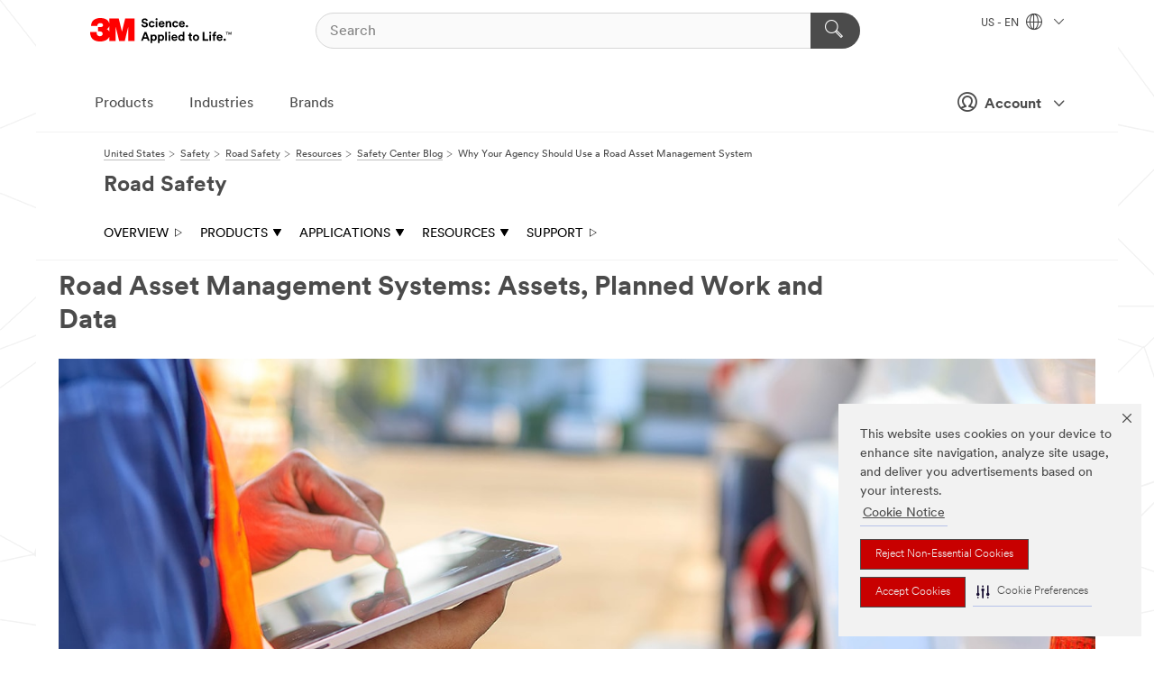

--- FILE ---
content_type: text/html; charset=UTF-8
request_url: https://www.3m.com/3M/en_US/road-safety-us/resources/road-transportation-safety-center-blog/full-story/~/why-your-agency-should-use-asset-management-systems/?storyid=f078ab30-78b8-41bc-b828-2a65308c1659
body_size: 20975
content:
<!DOCTYPE html>
<html lang="en-US">
 <head><meta http-equiv="X-UA-Compatible" content="IE=EDGE"><script type="text/javascript" src="https://cdn-prod.securiti.ai/consent/auto_blocking/0638aaa2-354a-44c0-a777-ea4db9f7bf8a/6b6b9bd3-ba56-4136-8ed8-6ca3b3b8433b.js"></script><script>(function(){var s=document.createElement('script');s.src='https://cdn-prod.securiti.ai/consent/cookie-consent-sdk-loader.js';s.setAttribute('data-tenant-uuid', '0638aaa2-354a-44c0-a777-ea4db9f7bf8a');s.setAttribute('data-domain-uuid', '6b6b9bd3-ba56-4136-8ed8-6ca3b3b8433b');s.setAttribute('data-backend-url', 'https://app.securiti.ai');s.setAttribute('data-skip-css', 'false');s.defer=true;var parent_node=document.head || document.body;parent_node.appendChild(s);})()</script><style>.m-navbar_loginProfile .m-navbar_loginBtn.m-btn--red {display: none;}.m-navbar_login+.m-navbar_login {margin-right: 0px!important;}</style><script>if (typeof utag_data == 'undefined') utag_data = {};</script><style>.MMM--site-bd .mds-wrapper p{margin:0;}.mds-wrapper .mds-titleWithText_content--body p, .mds-wrapper .mds-stackableimages_container--content p, .mds-wrapper .mds-content-cards_grid_card_body .mds-font_body p, .mds-wrapper .mds-contentCTA_content--body p, .mds-wrapper .mds-accordion_content--text>p, .mds-wrapper .mds-tabs_items--content>div>p, .mds-wrapper .mds-verticaltabs_content--text>p{margin-bottom:15px;}.MMM--site-bd .mds-wrapper .mds-margin_large--bottom{margin-bottom: 20px;}.MMM--site-bd .mds-wrapper .mds-margin_large--top{margin-top: 20px;}.MMM--site-bd .mds-wrapper ol{margin:0;}.MMM--site-bd .mds-wrapper .mds-titleWithText_content--body ol, .MMM--site-bd .mds-wrapper .mds-titleWithText_content--body ul, .MMM--site-bd .mds-wrapper .mds-stackableimages_container--content ol, .MMM--site-bd .mds-wrapper .mds-stackableimages_container--content ul, .MMM--site-bd .mds-wrapper .mds-content-cards_grid_card_body .mds-font_body ol, .MMM--site-bd .mds-wrapper .mds-content-cards_grid_card_body .mds-font_body ul, .MMM--site-bd .mds-wrapper .mds-contentCTA_content--body ol, .MMM--site-bd .mds-wrapper .mds-contentCTA_content--body ul, .MMM--site-bd .mds-wrapper .mds-accordion_content--text>ol, .MMM--site-bd .mds-wrapper .mds-accordion_content--text>ul, .MMM--site-bd .mds-wrapper .mds-tabs_items--content>div>ol, .MMM--site-bd .mds-wrapper .mds-tabs_items--content>div>ul, .MMM--site-bd .mds-wrapper .mds-verticaltabs_content--text>ol, .MMM--site-bd .mds-wrapper .mds-verticaltabs_content--text>ul{padding-left: 22px;}</style>
<title>Why Your Agency Should Use a Road Asset Management System</title>
  <meta charset="utf-8">
  <meta name="viewport" content="width=device-width, initial-scale=1.0">
<meta name="DCSext.Business" content="Transport & Electronic Bus Group">
<meta name="DCSext.CDC" content="KT">
<meta name="DCSext.MktExpertise" content="Safety">
<meta name="DCSext.SubMarket" content="Road Safety">
<meta name="DCSext.ewcd_url" content="Z6_79L2HO02KOHP506499TRK3BUR4 | Z6_79L2HO02KOHP506499TRK3BHM0 | Z6_79L2HO02KOHP506499TRK3B921 | Z6_79L2HO02KOHP506499TRK3B9A1">
<meta name="DCSext.locale" content="en_US">
<meta name="DCSext.page" content="TEBG_RoadSafety_US_Resources_SafetyCenterBlog_FullStory">
<meta name="DCSext.platform" content="FUZE">
<meta name="DCSext.site" content="TEBG_RoadSafety_US">
<meta name="WT.dcsvid" content="">
<meta name="application-name" content="MMM-ext">
<meta name="dc_coverage" content="US">
<meta name="format-detection" content="telephone=no">
<meta http-equiv="cleartype" content="on">
<meta http-equiv="format-detection" content="telephone=no">
<meta http-equiv="imagetoolbar" content="no">
<meta name="mmmsite" content="TEBG_RoadSafety_US">
<meta name="description" content="With a Road Asset Management Systems, you can view, access, and maintain your road assets all in one place. Make data-driven decisions with this comprehensive and easy-to-use system. Learn more.">
<meta property="og:description" content="Road asset management systems keep all of your data in one place with information on road assets like signs, pavement markings and guardrails accessible from anywhere with an internet connection.">
<meta property="og:image" content="https://www.3m.com/wps/wcm/connect/3d599f73-229a-488e-95af-2799b45d03d7/RSAM+blog+1+Assets+Planned+Work+Data+410x270.jpg?MOD=AJPERES">
<meta property="og:title" content="Road Asset Management Systems: Assets, Planned Work and Data">
<meta property="og:type" content="article">
<meta property="og:url" content="https://www.3m.com/wps/portal/en_US/3M/road-safety-us/resources/road-transportation-safety-center-blog/full-story/~/why-your-agency-should-use-asset-management-systems/?storyid=f078ab30-78b8-41bc-b828-2a65308c1659">
<meta name="mmm:serp" content="https://www.3m.com/3M/en_US/road-safety-us/resources/road-transportation-safety-center-blog/full-story/~/why-your-agency-should-use-asset-management-systems/?storyid=f078ab30-78b8-41bc-b828-2a65308c1659"/>
<link rel="canonical" href="https://www.3m.com/3M/en_US/road-safety-us/resources/road-transportation-safety-center-blog/full-story/~/why-your-agency-should-use-asset-management-systems/?storyid=f078ab30-78b8-41bc-b828-2a65308c1659" />
<!--  <PageMap><DataObject type="server"><Attribute name="node">fd-4 | WebSphere_Portal</Attribute>
<Attribute name="placeUniquename">TEBG_RoadSafety_US</Attribute>
<Attribute name="sitebreadcrumb">Z6_79L2HO02KOHP506499TRK3BUR4 | Z6_79L2HO02KOHP506499TRK3BHM0 | Z6_79L2HO02KOHP506499TRK3B921</Attribute>
<Attribute name="themeVersion">2025.12</Attribute>
<Attribute name="pageUniquename">TEBG_RoadSafety_US_Resources_SafetyCenterBlog_FullStory</Attribute>
</DataObject>
<DataObject type="page"><Attribute name="site">Z6_79L2HO02KOHP506499TRK3BUR4 | TEBG_RoadSafety_US</Attribute>
<Attribute name="currentpage">Z6_79L2HO02KOHP506499TRK3B9A1</Attribute>
<Attribute name="currentuniquename">TEBG_RoadSafety_US_Resources_SafetyCenterBlog_FullStory</Attribute>
</DataObject>
</PageMap> --><link rel="shortcut icon" type="image/ico" href="/favicon.ico" />
<link rel="apple-touch-icon-precomposed" sizes="57x57" href="/3m_theme_assets/themes/3MTheme/assets/images/unicorn/3M_Bookmark_Icon_57x57.png" />
<link rel="apple-touch-icon-precomposed" sizes="60x60" href="/3m_theme_assets/themes/3MTheme/assets/images/unicorn/3M_Bookmark_Icon_60x60.png" />
<link rel="apple-touch-icon-precomposed" sizes="72x72" href="/3m_theme_assets/themes/3MTheme/assets/images/unicorn/3M_Bookmark_Icon_72x72.png" />
<link rel="apple-touch-icon-precomposed" sizes="76x76" href="/3m_theme_assets/themes/3MTheme/assets/images/unicorn/3M_Bookmark_Icon_76x76.png" />
<link rel="apple-touch-icon-precomposed" sizes="114x114" href="/3m_theme_assets/themes/3MTheme/assets/images/unicorn/3M_Bookmark_Icon_114x114.png" />
<link rel="apple-touch-icon-precomposed" sizes="120x120" href="/3m_theme_assets/themes/3MTheme/assets/images/unicorn/3M_Bookmark_Icon_120x120.png" />
<link rel="apple-touch-icon-precomposed" sizes="144x144" href="/3m_theme_assets/themes/3MTheme/assets/images/unicorn/3M_Bookmark_Icon_144x144.png" />
<link rel="apple-touch-icon-precomposed" sizes="152x152" href="/3m_theme_assets/themes/3MTheme/assets/images/unicorn/3M_Bookmark_Icon_152x152.png" />
<link rel="apple-touch-icon-precomposed" sizes="180x180" href="/3m_theme_assets/themes/3MTheme/assets/images/unicorn/3M_Bookmark_Icon_180x180.png" />
<meta name="msapplication-TileColor" content="#ffffff" />
<meta name="msapplication-square70x70logo" content="/3m_theme_assets/themes/3MTheme/assets/images/unicorn/smalltile.png" />
<meta name="msapplication-square150x150logo" content="/3m_theme_assets/themes/3MTheme/assets/images/unicorn/mediumtile.png" />
<meta name="msapplication-wide310x150logo" content="/3m_theme_assets/themes/3MTheme/assets/images/unicorn/widetile.png" />
<meta name="msapplication-square310x310logo" content="/3m_theme_assets/themes/3MTheme/assets/images/unicorn/largetile.png" />
<link rel="stylesheet" href="/3m_theme_assets/themes/3MTheme/assets/css/build/phoenix.css?v=3.183.0" />
<link rel="stylesheet" href="/3m_theme_assets/themes/3MTheme/assets/css/unicorn-icons.css?v=3.183.0" />
<link rel="stylesheet" media="print" href="/3m_theme_assets/themes/3MTheme/assets/css/build/unicorn-print.css?v=3.183.0" />
<link rel="stylesheet" href="/3m_theme_assets/static/MDS/mammoth.css?v=3.183.0" />
<!--[if IE]><![endif]-->
<!--[if (IE 8)|(IE 7)]>
<script type="text/javascript">
document.getElementById("js-main_style").setAttribute("href", "");
</script>

<![endif]-->
<!--[if lte IE 6]><![endif]-->
<script type="text/javascript" src="/3m_theme_assets/themes/3MTheme/assets/scripts/mmmSettings.js"></script><link rel="stylesheet" href="/3m_theme_assets/themes/3MTheme/assets/css/build/gsn.css" />
<link rel="stylesheet" href="/3m_theme_assets/themes/3MTheme/assets/css/static/MyAccountDropdown/MyAccountDropdown.css" />
<script src="https://tags.tiqcdn.com/utag/3m/en-us/prod/utag.sync.js"></script>
<script type="text/javascript" src="/ruxitagentjs_ICANVfghqrux_10327251022105625.js" data-dtconfig="rid=RID_-314334403|rpid=71459919|domain=3m.com|reportUrl=/rb_bf03069gjb|app=51e330a77f3260d5|owasp=1|featureHash=ICANVfghqrux|srsr=10000|rdnt=1|uxrgce=1|cuc=l6ov268b|mel=100000|dpvc=1|md=mdcc1=cUSER_NAME,mdcc2=a[name='DCSext.Business']@content,mdcc3=a[name='DCSext.CDC']@content,mdcc4=a[name='DCSext.Hierarchy']@content,mdcc5=a[name='DCSext.locale']@content,mdcc6=ahtml@lang|lastModification=1765191083284|mdp=mdcc2,mdcc3,mdcc4,mdcc5,mdcc6|tp=500,50,0|srbbv=2|agentUri=/ruxitagentjs_ICANVfghqrux_10327251022105625.js"></script>
<script>(window.BOOMR_mq=window.BOOMR_mq||[]).push(["addVar",{"rua.upush":"false","rua.cpush":"true","rua.upre":"false","rua.cpre":"true","rua.uprl":"false","rua.cprl":"false","rua.cprf":"false","rua.trans":"SJ-9ecb2284-5ca0-4c20-9c4c-d9a2880ebab6","rua.cook":"false","rua.ims":"false","rua.ufprl":"false","rua.cfprl":"true","rua.isuxp":"false","rua.texp":"norulematch","rua.ceh":"false","rua.ueh":"false","rua.ieh.st":"0"}]);</script>
                              <script>!function(e){var n="https://s.go-mpulse.net/boomerang/";if("False"=="True")e.BOOMR_config=e.BOOMR_config||{},e.BOOMR_config.PageParams=e.BOOMR_config.PageParams||{},e.BOOMR_config.PageParams.pci=!0,n="https://s2.go-mpulse.net/boomerang/";if(window.BOOMR_API_key="JXQGZ-MQTTH-LPLP3-XXLJ3-2CUSC",function(){function e(){if(!o){var e=document.createElement("script");e.id="boomr-scr-as",e.src=window.BOOMR.url,e.async=!0,i.parentNode.appendChild(e),o=!0}}function t(e){o=!0;var n,t,a,r,d=document,O=window;if(window.BOOMR.snippetMethod=e?"if":"i",t=function(e,n){var t=d.createElement("script");t.id=n||"boomr-if-as",t.src=window.BOOMR.url,BOOMR_lstart=(new Date).getTime(),e=e||d.body,e.appendChild(t)},!window.addEventListener&&window.attachEvent&&navigator.userAgent.match(/MSIE [67]\./))return window.BOOMR.snippetMethod="s",void t(i.parentNode,"boomr-async");a=document.createElement("IFRAME"),a.src="about:blank",a.title="",a.role="presentation",a.loading="eager",r=(a.frameElement||a).style,r.width=0,r.height=0,r.border=0,r.display="none",i.parentNode.appendChild(a);try{O=a.contentWindow,d=O.document.open()}catch(_){n=document.domain,a.src="javascript:var d=document.open();d.domain='"+n+"';void(0);",O=a.contentWindow,d=O.document.open()}if(n)d._boomrl=function(){this.domain=n,t()},d.write("<bo"+"dy onload='document._boomrl();'>");else if(O._boomrl=function(){t()},O.addEventListener)O.addEventListener("load",O._boomrl,!1);else if(O.attachEvent)O.attachEvent("onload",O._boomrl);d.close()}function a(e){window.BOOMR_onload=e&&e.timeStamp||(new Date).getTime()}if(!window.BOOMR||!window.BOOMR.version&&!window.BOOMR.snippetExecuted){window.BOOMR=window.BOOMR||{},window.BOOMR.snippetStart=(new Date).getTime(),window.BOOMR.snippetExecuted=!0,window.BOOMR.snippetVersion=12,window.BOOMR.url=n+"JXQGZ-MQTTH-LPLP3-XXLJ3-2CUSC";var i=document.currentScript||document.getElementsByTagName("script")[0],o=!1,r=document.createElement("link");if(r.relList&&"function"==typeof r.relList.supports&&r.relList.supports("preload")&&"as"in r)window.BOOMR.snippetMethod="p",r.href=window.BOOMR.url,r.rel="preload",r.as="script",r.addEventListener("load",e),r.addEventListener("error",function(){t(!0)}),setTimeout(function(){if(!o)t(!0)},3e3),BOOMR_lstart=(new Date).getTime(),i.parentNode.appendChild(r);else t(!1);if(window.addEventListener)window.addEventListener("load",a,!1);else if(window.attachEvent)window.attachEvent("onload",a)}}(),"".length>0)if(e&&"performance"in e&&e.performance&&"function"==typeof e.performance.setResourceTimingBufferSize)e.performance.setResourceTimingBufferSize();!function(){if(BOOMR=e.BOOMR||{},BOOMR.plugins=BOOMR.plugins||{},!BOOMR.plugins.AK){var n="true"=="true"?1:0,t="",a="clp2ujixhzn4m2lp45da-f-92a9e836b-clientnsv4-s.akamaihd.net",i="false"=="true"?2:1,o={"ak.v":"39","ak.cp":"634013","ak.ai":parseInt("289363",10),"ak.ol":"0","ak.cr":10,"ak.ipv":4,"ak.proto":"h2","ak.rid":"206d8eb4","ak.r":47358,"ak.a2":n,"ak.m":"dsca","ak.n":"essl","ak.bpcip":"18.223.170.0","ak.cport":51720,"ak.gh":"23.208.24.237","ak.quicv":"","ak.tlsv":"tls1.3","ak.0rtt":"","ak.0rtt.ed":"","ak.csrc":"-","ak.acc":"","ak.t":"1768941382","ak.ak":"hOBiQwZUYzCg5VSAfCLimQ==ljoFYRs7p8nzOvEGLaS17esAGWckyRPToe/9BM3EhujofrAKlQHRMvB/ZaCLTlGP8+OjQsv2RlfkrYNgvnbKclgWZSynGTwxg8YaYzh+Aly7mY3k6QuexPO96ln7sZ9/xBuN315qnP+c2VFHlTuouUAYR6Vgv4THH+vJjoHA8tPT7mG03qL0UBiY4JODL3yliTeJVs9+T2f/rwY0fQndPnADF7rFJmuxMuMIcPvk/jW6vyo10gP9+6wqYrY39c+rwXT0AFIVAfkHm9jg7dVvJa3WPPIb0Qt+Nt5gHYecyOQUyF4Os+BaaUvqYlcYUuT0kN+A/VGwhrlQ3diD97GaSQRa5qwK1ZIZWOIKD7+FB/r+JQ9BJ/EUHjWWfbb1g2zVZnzxAAvDDE5K4Hf2PJSblc0XysnjHXGtK38y3ANaRHQ=","ak.pv":"232","ak.dpoabenc":"","ak.tf":i};if(""!==t)o["ak.ruds"]=t;var r={i:!1,av:function(n){var t="http.initiator";if(n&&(!n[t]||"spa_hard"===n[t]))o["ak.feo"]=void 0!==e.aFeoApplied?1:0,BOOMR.addVar(o)},rv:function(){var e=["ak.bpcip","ak.cport","ak.cr","ak.csrc","ak.gh","ak.ipv","ak.m","ak.n","ak.ol","ak.proto","ak.quicv","ak.tlsv","ak.0rtt","ak.0rtt.ed","ak.r","ak.acc","ak.t","ak.tf"];BOOMR.removeVar(e)}};BOOMR.plugins.AK={akVars:o,akDNSPreFetchDomain:a,init:function(){if(!r.i){var e=BOOMR.subscribe;e("before_beacon",r.av,null,null),e("onbeacon",r.rv,null,null),r.i=!0}return this},is_complete:function(){return!0}}}}()}(window);</script></head>
<body class="MMM--bodyContain"><div class="MMM--skipMenu" id="top"><ul class="MMM--skipList"><li><a href="#js-gsnMenu">Go to US Navigation</a></li><li><a href="#ssnMenu">Go to Road Safety Navigation</a></li><li><a href="#pageContent">Go to Page Content</a></li><li><a href="#js-searchBar">Go to Search</a></li><li><a href="#help--links">Go to Contact Information</a></li><li><a href="/3M/en_US/company-us/site-map/">Go to Site Map</a></li></ul>
</div>

    <div id="js-bodyWrapper" class="MMM--themeWrapper">
        <div class="m-dropdown-list_overlay"></div>
    <nav class="m-nav">      
      <div class="is-header_container h-fitWidth m-header_container">
        <div class="m-header">          
          <a href="https://www.3m.com/" aria-label="3M Logo - Opens in a new window" class="is-3MLogo m-header_logo l-smallMarginRight h-linkNoUnderline l-centerVertically" title="3M in the United States">
            <img class="h-onDesktop m-header_logoImg" src="/3m_theme_assets/themes/3MTheme/assets/images/unicorn/Logo.svg" alt="3M Logo" />
            <img class="h-notOnDesktop l-img" src="/3m_theme_assets/themes/3MTheme/assets/images/unicorn/Logo_mobile.png" alt="3M Logo" />
          </a>                          

          

<div class="m-header_search l-smallMarginRight">
  <form class="h-fitHeight" id="typeahead-root" action="/3M/en_US/p/">
    <input id="js-searchBar" class="m-header_searchbar h-fitWidth h-fitHeight l-centerVertically is-searchbar" name="Ntt" type="search" placeholder="Search" aria-label="Search">
    <button class="m-header_searchbutton" type="submit" value="Search" aria-label="Search">
      <i class="MMM--icn MMM--icn_search color--white"></i>
    </button>
  </form>
</div>


          <div style="display: inline-block" class="h-notOnDesktop">
            <div class="m-header_menu l-centerVertically h-notOnDesktop">
              <a href="#" class="h-linkNoUnderline link--dark is-header_menuLink is-collapsed m-header_menuLink" aria-haspopup="true" aria-controls="navOptions" aria-label="Open Navigation" data-openlabel="Open Navigation" data-closelabel="Close">
                <i class="MMM--icn MMM--icn_hamburgerMenu is-header_menuIcon m-header_menuIcn"></i>
              </a>
              <i class="MMM--icn MMM--icn_close link--dark m-header_hiddenIcn m-header_menuIcn"></i>
            </div>
          </div>
          <div class="m-header--fix"></div>
        </div>
                
        
        <div class="m-header-madbar h-notOnDesktop">
          <div class="MAD-Bar">
            <div class="m-account mad-section">
              <div class="is-mkplCart" data-cart="true"></div>
              <a href="#" role="button" class="m-btn m-btn--free font--size m-navbar_loginBtn m-navbar_profileBtn link--dark is-header_madSI is-closed is-signInToggle" target="_self">
                <i class="MMM--icn MMM--icn_userHollow large-icn"></i>
                Account
                <i class="MMM--icn MMM--icn_down_arrow mad-barSI-arrow"></i>
              </a>
              
            </div>
          </div>
        </div>
                
        <div class="m-header_overlay"></div>
        
        <!-- Profile Management Pop-Up -->
              <div class="m-navbar m-navbar-noStyle">
               <div class=" is-signInPopUp h-hidden">
                <div class="m-navbar_signInPopup font--standard mad-menu-container" aria-modal="true">                           
                  
                  <div class="MyLogOut MySignIn">
                    <a target="_self" class="externalSameWdw" rel="nofollow" href="https://www.3m.com/my3M/en_US/road-safety-us/resources/road-transportation-safety-center-blog/full-story/" class="m-btn--red font--size m-signOutBtn_lg">Sign In</a>
                  </div>
                  
                  <div class="signIn-linkBox">
                    <a href="https://order.3m.com/store/bComUSSite/en_US/login">Sign in to bCom</a>
                  </div>
                </div> 
               </div> 
              </div>            
            

        <div class="is-dropdown h-hidden m-navbar_container">
          <div class="m-navbar_overlay h-fitHeight h-notOnMobile is-overlay h-notOnDesktop"></div>
          <div class="m-navbar">
            <div class="m-navbar_level-1 js-navbar_level-1">

              
	          <div class="m-navbar_login m-navbar_loginProfile h-notOnMobile h-notOnTablet h-onDesktop">
              <div class="mad-section"><div class="is-mkplCart" data-cart="true"></div>
                <a href="#" class="m-btn m-btn--free font--size m-navbar_loginBtn m-navbar_signInBtn link--dark is-signInToggle is-header_madDesktopSI">
                  <i class="MMM--icn MMM--icn_userHollow l-centerVertically large-icn" style="padding-left: 10px; font-weight: bold;"></i>
                  Account
                  <i class="MMM--icn mad-barSI-arrow MMM--icn_down_arrow" style="padding-left: 10px; font-size: 11px;"></i>
                </a>
              </div>
            </div>
 
              <div class="m-navbar_localization l-centerVertically">
                <a href="#" class="link--dark l-centerVertically is-localeToggle">US - EN
                  <i class="MMM--icn MMM--icn_localizationGlobe l-centerVertically m-navbar_localGlobe" style="padding-left: 5px;"></i>
                  <i class="MMM--icn MMM--icn_down_arrow h-onDesktop" style="padding-left: 10px; font-size: 11px;"></i></a>
              </div>
              <div id="js-gsnMenu" class="m-navbar_nav">

                
<ul id="navOptions" role="menubar">
<li class="m-navbar_listItem">
        <a href="#" id="navbar_link-products" class="is-navbar_link m-navbar_link" aria-haspopup="true" aria-expanded="false">Products</a>
      </li><li class="m-navbar_listItem">
        <a href="#" id="navbar_link-industries" class="is-navbar_link m-navbar_link" aria-haspopup="true" aria-expanded="false">Industries</a>
      </li><li class="m-navbar_listItem">
          <a href="/3M/en_US/company-us/our-brands/" class="m-navbar_link">Brands</a>
        </li>
        
</ul>
<div class="m-navbar_localOverlay is-localePopUp h-hidden">
  <div class="m-navbar_localPopup m-navbar_popup font--standard" aria-modal="true" role="dialog" aria-label="language switcher dialog">
    <button
      class="m-navbar-localClose m-btn--close color--silver is-close h-notOnDesktop"
      aria-label="Close"><i class="MMM--icn MMM--icn_close"></i></button>
    <div class="font--standard m-navbar_popupTitle">3M in the United States</div>
    <form>
      <div class="font--standard m-navbar_popupOptions"><input type="radio" name="locale" value="/3M/en_US/road-safety-us/" id="locale-us-en" class="m-radioInput" checked>
      	    <label class="m-radioInput_label" for="locale-us-en">English - EN</label><br></div>
      <a href="/3M/en_US/select-location/" aria-label="Change 3M Location" class="link">Change 3M Location</a>
      <button type="submit" value="Submit" class="m-btn m-btn--red m-navbar_localeSave is-saveLocale">Save</button>
    </form>
  </div>
  <div class="m-overlay h-onDesktop is-close"></div>
</div>
              </div>
            </div>

            <div class="m-dropdown-list js-navbar_level-2">

              <!-- Dropdown Lists Header -->
<div class="m-dropdown-list_header">
  <button class="m-dropdown-list_backBtn js-dropdown-list_backBtn">
    <i class="MMM--icn MMM--icn_lt2"></i>
  </button>
  <div class="m-dropdown-list_title">
<label id="dropdown-list_products-title">Products</label>
      <label id="dropdown-list_industries-title">Industries</label>
      
  </div>
</div><!-- End of the dropdown list header --><ul id="products-list" class="l-dropdown-list_container" role="menu" aria-hidden="true"><li class="l-dropdown-list" role="menuitem">
      <a href="/3M/en_US/p/c/abrasives/" aria-label="Abrasives" class="MMM--basicLink">
        Abrasives
      </a>
    </li><li class="l-dropdown-list" role="menuitem">
      <a href="/3M/en_US/p/c/adhesives/" aria-label="Adhesives, Sealants & Fillers" class="MMM--basicLink">
        Adhesives, Sealants & Fillers
      </a>
    </li><li class="l-dropdown-list" role="menuitem">
      <a href="/3M/en_US/p/c/advanced-materials/" aria-label="Advanced Materials" class="MMM--basicLink">
        Advanced Materials
      </a>
    </li><li class="l-dropdown-list" role="menuitem">
      <a href="/3M/en_US/p/c/automotive-parts-hardware/" aria-label="Automotive Parts & Hardware" class="MMM--basicLink">
        Automotive Parts & Hardware
      </a>
    </li><li class="l-dropdown-list" role="menuitem">
      <a href="/3M/en_US/p/c/building-materials/" aria-label="Building Materials" class="MMM--basicLink">
        Building Materials
      </a>
    </li><li class="l-dropdown-list" role="menuitem">
      <a href="/3M/en_US/p/c/cleaning-supplies/" aria-label="Cleaning Supplies" class="MMM--basicLink">
        Cleaning Supplies
      </a>
    </li><li class="l-dropdown-list" role="menuitem">
      <a href="/3M/en_US/p/c/coatings/" aria-label="Coatings" class="MMM--basicLink">
        Coatings
      </a>
    </li><li class="l-dropdown-list" role="menuitem">
      <a href="/3M/en_US/p/c/compounds-polishes/" aria-label="Compounds & Polishes" class="MMM--basicLink">
        Compounds & Polishes
      </a>
    </li><li class="l-dropdown-list" role="menuitem">
      <a href="/3M/en_US/p/c/electrical/" aria-label="Electrical" class="MMM--basicLink">
        Electrical
      </a>
    </li><li class="l-dropdown-list" role="menuitem">
      <a href="/3M/en_US/p/c/electronics-components/" aria-label="Electronics Materials & Components" class="MMM--basicLink">
        Electronics Materials & Components
      </a>
    </li><li class="l-dropdown-list" role="menuitem">
      <a href="/3M/en_US/p/c/films-sheeting/" aria-label="Films & Sheeting" class="MMM--basicLink">
        Films & Sheeting
      </a>
    </li><li class="l-dropdown-list" role="menuitem">
      <a href="/3M/en_US/p/c/filtration-separation/" aria-label="Filtration & Separation" class="MMM--basicLink">
        Filtration & Separation
      </a>
    </li><li class="l-dropdown-list" role="menuitem">
      <a href="/3M/en_US/p/c/home/" aria-label="Home" class="MMM--basicLink">
        Home
      </a>
    </li><li class="l-dropdown-list" role="menuitem">
      <a href="/3M/en_US/p/c/insulation/" aria-label="Insulation" class="MMM--basicLink">
        Insulation
      </a>
    </li><li class="l-dropdown-list" role="menuitem">
      <a href="/3M/en_US/p/c/lab-supplies-testing/" aria-label="Lab Supplies & Testing" class="MMM--basicLink">
        Lab Supplies & Testing
      </a>
    </li><li class="l-dropdown-list" role="menuitem">
      <a href="/3M/en_US/p/c/labels/" aria-label="Labels" class="MMM--basicLink">
        Labels
      </a>
    </li><li class="l-dropdown-list" role="menuitem">
      <a href="/3M/en_US/p/c/lubricants/" aria-label="Lubricants" class="MMM--basicLink">
        Lubricants
      </a>
    </li><li class="l-dropdown-list" role="menuitem">
      <a href="/3M/en_US/p/c/medical/" aria-label="Medical" class="MMM--basicLink">
        Medical
      </a>
    </li><li class="l-dropdown-list" role="menuitem">
      <a href="/3M/en_US/p/c/office-supplies/" aria-label="Office Supplies" class="MMM--basicLink">
        Office Supplies
      </a>
    </li><li class="l-dropdown-list" role="menuitem">
      <a href="/3M/en_US/p/c/ppe/" aria-label="Personal Protective Equipment" class="MMM--basicLink">
        Personal Protective Equipment
      </a>
    </li><li class="l-dropdown-list" role="menuitem">
      <a href="/3M/en_US/p/c/signage-marking/" aria-label="Signage & Marking" class="MMM--basicLink">
        Signage & Marking
      </a>
    </li><li class="l-dropdown-list" role="menuitem">
      <a href="/3M/en_US/p/c/tapes/" aria-label="Tapes" class="MMM--basicLink">
        Tapes
      </a>
    </li><li class="l-dropdown-list" role="menuitem">
      <a href="/3M/en_US/p/c/tools-equipment/" aria-label="Tools & Equipment" class="MMM--basicLink">
        Tools & Equipment
      </a>
    </li><li class="l-dropdown-list_last-item" role="menuitem"><a class="l-dropdown-list_view-all-products" href="/3M/en_US/p/">View all 3M products</a>     
      <button class="m-btn js-backtoTopBtn">
        <i class="MMM--icn MMM--icn_arrowUp"></i>
      </button>
    </li></ul>
<ul id="industries-list" class="l-dropdown-list_container" role="menu" aria-hidden="true"><li class="l-dropdown-list" role="menuitem">
      <a href="/3M/en_US/automotive-us/" aria-label="Automotive" class="MMM--basicLink">
        Automotive
      </a>
    </li><li class="l-dropdown-list" role="menuitem">
      <a href="/3M/en_US/commercial-solutions-us/" aria-label="Commercial Solutions" class="MMM--basicLink">
        Commercial Solutions
      </a>
    </li><li class="l-dropdown-list" role="menuitem">
      <a href="/3M/en_US/consumer-us/" aria-label="Consumer Markets" class="MMM--basicLink">
        Consumer Markets
      </a>
    </li><li class="l-dropdown-list" role="menuitem">
      <a href="/3M/en_US/design-construction-us/" aria-label="Design & Construction" class="MMM--basicLink">
        Design & Construction
      </a>
    </li><li class="l-dropdown-list" role="menuitem">
      <a href="/3M/en_US/electronics-us/" aria-label="Electronics" class="MMM--basicLink">
        Electronics
      </a>
    </li><li class="l-dropdown-list" role="menuitem">
      <a href="/3M/en_US/energy-us/" aria-label="Energy" class="MMM--basicLink">
        Energy
      </a>
    </li><li class="l-dropdown-list" role="menuitem">
      <a href="/3M/en_US/government-us/" aria-label="Government" class="MMM--basicLink">
        Government
      </a>
    </li><li class="l-dropdown-list" role="menuitem">
      <a href="/3M/en_US/manufacturing-us/" aria-label="Manufacturing" class="MMM--basicLink">
        Manufacturing
      </a>
    </li><li class="l-dropdown-list" role="menuitem">
      <a href="/3M/en_US/safety-us/" aria-label="Safety" class="MMM--basicLink">
        Safety
      </a>
    </li><li class="l-dropdown-list" role="menuitem">
      <a href="/3M/en_US/transportation-us/" aria-label="Transportation" class="MMM--basicLink">
        Transportation
      </a>
    </li><div class="l-dropdown-list_industries-image">
      <img class="img img_stretch mix-MMM--img_fancy" src="https://multimedia.3m.com/mws/media/1812021O/industry-feature-image.png" alt="An auto factory worker inspecting car production line.">
      <p>At 3M, we discover and innovate in nearly every industry to help solve problems around the world.</p>
    </div></ul>


            </div>            
          </div>
        </div>
      </div>
    </nav>
    <div class="m-navbar_profileOverlay is-profileToggle is-close h-hidden"></div>
    <div class="m-navbar_signInOverlay m-overlay is-signInToggle is-close h-hidden"></div>
<div class="MMM--site-bd">
  <div class="MMM--grids" id="pageContent">
  <div class="MMM--siteNav">
  <div class="MMM--breadcrumbs_theme">
  <ol class="MMM--breadcrumbs-list" itemscope itemtype="https://schema.org/BreadcrumbList"><li itemprop="itemListElement" itemscope itemtype="https://schema.org/ListItem"><a href="/3M/en_US/company-us/" itemprop="item"><span itemprop="name">United States</span></a><i class="MMM--icn MMM--icn_breadcrumb"></i>
          <meta itemprop="position" content="1" /></li><li itemprop="itemListElement" itemscope itemtype="https://schema.org/ListItem"><a href="/3M/en_US/safety-us/" itemprop="item"><span itemprop="name">Safety</span></a><i class="MMM--icn MMM--icn_breadcrumb"></i>
          <meta itemprop="position" content="2" /></li><li itemprop="itemListElement" itemscope itemtype="https://schema.org/ListItem"><a href="/3M/en_US/road-safety-us/" itemprop="item"><span itemprop="name">Road Safety</span></a><i class="MMM--icn MMM--icn_breadcrumb"></i>
          <meta itemprop="position" content="3" /></li><li itemprop="itemListElement" itemscope itemtype="https://schema.org/ListItem"><a href="/3M/en_US/road-safety-us/resources/" itemprop="item"><span itemprop="name">Resources</span></a><i class="MMM--icn MMM--icn_breadcrumb"></i>
          <meta itemprop="position" content="4" /></li><li itemprop="itemListElement" itemscope itemtype="https://schema.org/ListItem"><a href="/3M/en_US/road-safety-us/resources/road-transportation-safety-center-blog/" itemprop="item"><span itemprop="name">Safety Center Blog</span></a><i class="MMM--icn MMM--icn_breadcrumb"></i>
          <meta itemprop="position" content="5" /></li><li itemprop="itemListElement" itemscope itemtype="https://schema.org/ListItem"><span itemprop="name">Why Your Agency Should Use a Road Asset Management System</span><link itemprop="url" href="#"><meta itemprop="position" content="6" /></li></ol>
  
</div>
<div class="MMM--hdg MMM--themeHdg_1 mix-MMM--hdg_spaced" role="heading">Road Safety</div><ul id="ssnMenu" class="MMM--secondaryNav"><li class="js-secondaryNavLink" data-uniquename='#--HOME--'>
          <a href="/3M/en_US/road-safety-us/" title="Overview" class="isInside">Overview <i class="MMM--icn MMM--icn_arrowHollowRight"></i></a>
        </li>
        <li class="js-secondaryNavLink" data-uniquename='prod'>
          <a href="#" title="PRODUCTS" class="">PRODUCTS <i class="MMM--icn MMM--icn_arrowDown"></i></a>
        </li>
        <ul class="MMM--secondarySubNavList" id="prod"><li>
              <a href="/3M/en_US/p/c/signage-marking/registration-fulfillment-software/i/safety/road-safety/" title="Asset management" aria-label="Asset management" class="">Asset management</a>
            </li>
            <li>
              <a href="/3M/en_US/p/c/signage-marking/conspicuity-markings/i/safety/road-safety/" title="Conspicuity markings" aria-label="Conspicuity markings" class="">Conspicuity markings</a>
            </li>
            <li>
              <a href="/3M/en_US/p/c/signage-marking/pavement-markings-accessories/i/safety/road-safety/" title="Pavement markings & accessories" aria-label="Pavement markings & accessories" class="">Pavement markings & accessories</a>
            </li>
            <li>
              <a href="/3M/en_US/p/c/films-sheeting/reflective-sheeting/i/safety/road-safety/" title="Reflective sheeting" aria-label="Reflective sheeting" class="">Reflective sheeting</a>
            </li>
            <li>
              <a href="/3M/en_US/p/c/signage-marking/reflective-panels/i/safety/road-safety/" title="Reflective panels" aria-label="Reflective panels" class="">Reflective panels</a>
            </li>
            <li>
              <a href="/3M/en_US/p/c/films-sheeting/graphic/i/safety/road-safety/" title="Films & overlays" aria-label="Films & overlays" class="">Films & overlays</a>
            </li>
            <li>
              <a href="/3M/en_US/p/c/coatings/i/safety/road-safety/" title="Inks & additives" aria-label="Inks & additives" class="">Inks & additives</a>
            </li>
            <li>
              <a href="/3M/en_US/p/c/i/safety/road-safety/" title="View all products" aria-label="View all products" class="">View all products</a>
            </li>
            </ul><li class="js-secondaryNavLink" data-uniquename='app'>
          <a href="#" title="APPLICATIONS" class="">APPLICATIONS <i class="MMM--icn MMM--icn_arrowDown"></i></a>
        </li>
        <ul class="MMM--secondarySubNavList" id="app"><li>
              <a href="/3M/en_US/road-safety-us/applications/roads-and-highways/" title="Roads & highways" aria-label="Roads & highways" class="">Roads & highways</a>
            </li>
            <li>
              <a href="/3M/en_US/road-safety-us/applications/complete-streets/" title="Complete streets" aria-label="Complete streets" class="">Complete streets</a>
            </li>
            <li>
              <a href="/3M/en_US/road-safety-us/applications/school-zones/" title="School zones" aria-label="School zones" class="">School zones</a>
            </li>
            <li>
              <a href="/3M/en_US/road-safety-us/applications/traffic-control/" title="Traffic control" aria-label="Traffic control" class="">Traffic control</a>
            </li>
            <li>
              <a href="/3M/en_US/road-safety-us/applications/traffic-sign-manufacturing/" title="Traffic sign manufacturing" aria-label="Traffic sign manufacturing" class="">Traffic sign manufacturing</a>
            </li>
            <li>
              <a href="/3M/en_US/road-safety-us/applications/vehicle-visibility/" title="Vehicle visibility" aria-label="Vehicle visibility" class="">Vehicle visibility</a>
            </li>
            </ul><li class="js-secondaryNavLink" data-uniquename='res'>
          <a href="#" title="RESOURCES" class="">RESOURCES <i class="MMM--icn MMM--icn_arrowDown"></i></a>
        </li>
        <ul class="MMM--secondarySubNavList" id="res"><li>
              <a href="/3M/en_US/road-safety-us/resources/safety-initiatives-and-funding/" title="Safety initiatives & funding" aria-label="Safety initiatives & funding" class="">Safety initiatives & funding</a>
            </li>
            <li>
              <a href="/3M/en_US/road-safety-us/resources/road-transportation-safety-center-blog/" title="Road safety blog" aria-label="Road safety blog" class="isInside">Road safety blog</a>
            </li>
            <li>
              <a href="/3M/en_US/road-safety-us/resources/conspicuity-tape-distributors/" title="Conspicuity tape distributors" aria-label="Conspicuity tape distributors" class="">Conspicuity tape distributors</a>
            </li>
            <li>
              <a href="/3M/en_US/road-safety-us/resources/certified-sign-locator/" title="Digital sign fabricator locator" aria-label="Digital sign fabricator locator" class="">Digital sign fabricator locator</a>
            </li>
            <li>
              <a href="/3M/en_US/road-safety-us/resources/traffic-sign-printing-warranties/" title="Traffic sign printing warranties" aria-label="Traffic sign printing warranties" class="">Traffic sign printing warranties</a>
            </li>
            </ul><li class="js-secondaryNavLink" data-uniquename='sup'>
          <a href="/3M/en_US/road-safety-us/support/" title="SUPPORT" class="">SUPPORT <i class="MMM--icn MMM--icn_arrowHollowRight"></i></a>
        </li>
        </ul>
        </div><div class="hiddenWidgetsDiv">
	<!-- widgets in this container are hidden in the UI by default -->
	<div class='component-container ibmDndRow hiddenWidgetsContainer id-Z7_79L2HO02KOHP506499TRK3B9Q1' name='ibmHiddenWidgets' ></div><div style="clear:both"></div>
</div>

<div class="MMM--grids">
  <div class='component-container MMM--grids-col_single MMM--grids-col ibmDndColumn id-Z7_79L2HO02KOHP506499TRK3B9Q5' name='ibmMainContainer' ><div class='component-control id-Z7_79L2HO02KOHP506499TRK3B9Q3' ><span id="Z7_79L2HO02KOHP506499TRK3B9Q3"></span>







































    
    

    
    

    
    
    





    
    
        
            
            
     







<div class="MMM--contentWrapper MMM--contentWrapper_padded rG-30-NewsDetail rG-80-NewsDetail  dpl-20372022537162324
" >



      
<div class="MMM--pageSectionTitle MMM--wysiwyg"> 
  
  

  
  

    
  
    
  

  
  

  
  
</div>

    











<ul><!-- StoryDetails Page -> Story ID -- f078ab30-78b8-41bc-b828-2a65308c1659 - UUID -- f078ab30-78b8-41bc-b828-2a65308c1659 -->


<li>
<div class="MMM--pageSectionTitle MMM--wysiwyg MMM--NewsDetailsFullStoryTitle">




    <h1 class="MMM--hdg MMM--hdg_1 mix-MMM--hdg_spaced">
        
	Road Asset Management Systems: Assets, Planned Work and Data

    </h1>



<!--
    <div class="MMM--pageTitleDescription MMM--gapBottom">
    Sep 30, 2022
    </div>
-->



</div>

<div class="MMM--pageSection MMM--pageSection_noDividers MMM--clear">
    <div class="MMM--bodyCopy MMM--wysiwyg">
      <p dir="ltr"><!-- 1234567890 - locale en_US -->
  


  <div class="MMM--contentWrapper MMM--contentWrapper_hero rH-52-Hero MMM--clear MMM--gapBottomMed dpl-3007202287205273"  data-showlabel=""  data-viewTranscript-label="" data-descriptionsOff-label="" data-descriptionsOn-label="">
  





      <div class="MMM--heroCarouselContainer js-heroContainer " data-video-id="">
        <div class="MMM--carouselList">
         <div class="MMM--carouselListItem_heroOnly">
           <div class="js-heroCTA" data-options='{"leftD":"5%","leftT":"5%","topD":"20%","topT":"10%","maxWD":"52%","maxWT":"60%"}'>

  

  <div class="MMM--carouselListItem_hero-inner">

    

      <div class="MMM--heroStaticFigure">

        <picture>
            <!--[if IE 9]><video style="display: none;"><![endif]-->
            
            
             
              <source srcset="/wps/wcm/connect/bc27a0bc-b9a9-41c5-b5fd-2c40e5ceddef/RSAM+Blog+Road+Asset+Management+Systems+1440x450.jpg?MOD=AJPERES&amp;CACHEID=ROOTWORKSPACE-bc27a0bc-b9a9-41c5-b5fd-2c40e5ceddef-oeexvdh
" media="(min-width: 960px)" class="MMM--img MMM--img_carousel_hero"/>
            
            
            
            
              <source srcset="/wps/wcm/connect/0ad9c61c-e950-4db4-834f-cecd1907ec9b/RSAM+Blog+Road+Asset+Management+Systems+960x452.jpg?MOD=AJPERES&amp;CACHEID=ROOTWORKSPACE-0ad9c61c-e950-4db4-834f-cecd1907ec9b-oeexvdh" media="(min-width: 768px)" class="MMM--img MMM--img_carousel_hero"/>
            
            
            
            
            
            
            
              
              <source srcset="/wps/wcm/connect/8275f468-1153-4d65-8bc3-244e037b1300/RSAM+Blog+Road+Asset+Management+Systems+767x361.jpg?MOD=AJPERES&amp;CACHEID=ROOTWORKSPACE-8275f468-1153-4d65-8bc3-244e037b1300-oeexvdh
" media="(min-width: 1px)" class="MMM--img MMM--img_carousel_hero"/>
            
            
            
            
            
            
            <!--[if IE 9]></video><![endif]-->
            <!--[if gte IE 9 | !IE ]><!-->
            <img srcset="/3m_theme_assets/themes/3MTheme/assets/images/compressed/1px.gif" class="MMM--img MMM--img_carousel_hero"  data-alt="A roadway expert uses the road asset management system in the field.
" alt="A roadway expert uses the road asset management system in the field.
"/>
            <![endif]-->
            <!--[if lt IE 9]>
            <img src="/wps/wcm/connect/bc27a0bc-b9a9-41c5-b5fd-2c40e5ceddef/RSAM+Blog+Road+Asset+Management+Systems+1440x450.jpg?MOD=AJPERES&amp;CACHEID=ROOTWORKSPACE-bc27a0bc-b9a9-41c5-b5fd-2c40e5ceddef-oeexvdh
" class="MMM--img MMM--img_carousel_hero"  alt="A roadway expert uses the road asset management system in the field.
"/>
            <![endif]-->
        </picture>
        
      </div>

  
<div class="MMM--heroContentWrapper MMM--mixin_sh_1">
  <div class="MMM--heroCarouselButtonPositioner">
    <div class="MMM--heroCarouselButtonPositioner-bd">
      <div class="MMM--heroCarouselButtonContainer" style="left:5%;top:20%;max-width:52%;">

            

  

            
            
      </div>
    </div>
  </div>
</div>

  </div>
</div>

        

         </div>
        </div>




       </div>
       
  







      
  
  </div>
  
  
  <script type="text/javascript">
    loadPageModule('kungfu/Hero/HeroCTA');
  </script>


<script type="text/javascript">
    loadPageModule('kungfu/dropHTML_Lightbox/lightboxTrigger');
 </script>

<link rel="stylesheet" href="/3m_theme_assets/themes/3MTheme/assets/css/build/components_50_series/rH-52-Hero.css"> 

<link rel="stylesheet" href="/3m_theme_assets/themes/3MTheme/assets/css/build/components_50_series/rH-50-CarouselHero.css">

<link rel="stylesheet" href="/3m_theme_assets/themes/3MTheme/assets/css/build/video-transcript.css">


</p>

<p dir="ltr">
  








<div class="rG-68-Titling MMM--gapBottom MMM--contentWrapper MMM--contentWrapper_padded MMM--clear  dpl-3007202287205273 " >







      
<div class="MMM--pageSectionTitle MMM--wysiwyg"> 
  

  
  

     
   
    
   

     

     

     

     
      <div class="MMM--bodyCopy MMM--wysiwyg"><p dir="ltr">Road authorities depend on accurate road asset management to do their jobs efficiently and effectively. Traffic engineers, maintenance managers and maintenance crews make data-driven decisions with up-to-date asset status information.</p>

<p dir="ltr">A road asset management system can serve as a comprehensive resource for maintaining up-to-date data on road assets like signs, pavement markings, guardrails and more. These systems can help you view, access and maintain your road asset inventory.</p>
</div>
     
</div>
    <div class="externalVidWrapper js-videowrapper MMM--isVisuallyHidden">
        <div class="js-videoNavcontrols">
            <a class="previous"><span></span></a>
            <a class="next"><span></span></a>
        </div>
        <div class="video-player js-videoObjectContainer externalVidContainer"></div>
    </div>









    


</div>






</p>

<p dir="ltr">
  








<div class="rG-68-Titling MMM--gapBottom MMM--contentWrapper MMM--contentWrapper_padded MMM--clear  dpl-3007202287205273 " >







      
<div class="MMM--pageSectionTitle MMM--wysiwyg"> 
  

  
  
    

    
        <h2 class="MMM--hdg MMM--hdg_2 mix-MMM--hdg_spaced">
	Assets
</h2>
    

      
      

    
  

     
   

     

     

     

     
      <div class="MMM--bodyCopy MMM--wysiwyg"><p dir="ltr">Road asset management systems keep road asset data in one place. The system is accessible from anywhere with an internet connection. Whether using a mobile phone, tablet or personal computer, your asset information will be up-to-date and remain consistent between devices.</p>

<p dir="ltr">Maintaining and updating asset data on a cloud-based platform helps to ensure inventory accuracy. There is no need to wait for a maintenance crew to return from its route to identify inventory needs. When searching for information about a specific asset, it only takes a few clicks to find data. You can analyze the data quickly and make decisions without excessive delays.</p>
</div>
     
</div>
    <div class="externalVidWrapper js-videowrapper MMM--isVisuallyHidden">
        <div class="js-videoNavcontrols">
            <a class="previous"><span></span></a>
            <a class="next"><span></span></a>
        </div>
        <div class="video-player js-videoObjectContainer externalVidContainer"></div>
    </div>









    


</div>






</p>

<p dir="ltr">
  



  
  <div class="rG-01-Stackable rG-54-Stackable MMM--contentWrapper MMM--contentWrapper_padded MMM--clear  dpl-3007202287205273   "  data-socialopenclose="" >
    





    <div class="MMM--pageSectionTitle MMM--wysiwyg"> 
  

  

  

  
    
    
      <h2 class="MMM--hdg MMM--hdg_2 mix-MMM--hdg_spaced">
          
	Work Planning

      </h2>
    

    

    

    
  

    
  
  
  
  
</div>
    
     


    <ul class="MMM--vList MMM--vList_stackable
"><li  class="" >



  
     
    <div class="MMM--media MMM--media_stackable MMM--media_alt">  
        
        <div class="MMM--media-element">
          
           
          <div class="mix-MMM--img_shadow">

          
            <img src="/wps/wcm/connect/3fa9d9b9-26b6-4de4-80d8-511887eebc21/RSAM+Blog+Road+Asset+Management+Systems+Work+Planning+270x270.jpg?MOD=AJPERES&amp;CACHEID=ROOTWORKSPACE-3fa9d9b9-26b6-4de4-80d8-511887eebc21-oeLihJ." alt="Two experts use the roadway asset management system to plan their team's work." class="MMM--img mix-MMM--img_stack mix-MMM--img_fancy">
          

          

            
            
            
            
          </div>
          
        </div>
        
        <div class="MMM--media-bd MMM--media-bd_wrap">
          
                     
          

          
          
          

          

          <div class="MMM--wysiwyg">
            
	<p dir="ltr">A road asset management system displays geographic information on a digital map. Individual assets are denoted on the map with lines, dots and other symbols that you can customize to fit your needs. Selecting an asset provides an expanded view of the asset with more information about its condition, along with a photograph to reference.</p>

<p dir="ltr">The map provides a spatial inventory representation that’s intuitive to understand, and functions much like a mobile phone’s navigation system. With map data at your disposal, you have greater flexibility in daily operations. Instead of sending out a maintenance crew to inspect every asset in your jurisdiction, you can send them to the road assets that require attention.</p>

<p dir="ltr">A road asset management system also provides insights into a team’s daily progress and productivity. The tool makes it easy to assign maintenance work as new needs arise.</p>


            
          </div>
          
        </div>
    </div>
   
  
</li></ul>
        
    
    






     
    
     
  </div>
  

<link rel="stylesheet" href="/3m_theme_assets/themes/3MTheme/assets/css/build/components_50_series/rG-54-Stackable.css">
<link rel="stylesheet" href="/3m_theme_assets/themes/3MTheme/assets/css/build/video-transcript.css">

</p>

<p dir="ltr">
  



  
  <div class="rG-01-Stackable rG-54-Stackable MMM--contentWrapper MMM--contentWrapper_padded MMM--clear  dpl-3007202287205273   "  data-socialopenclose="" >
    





    <div class="MMM--pageSectionTitle MMM--wysiwyg"> 
  

  

  

  
    
    
      <h2 class="MMM--hdg MMM--hdg_2 mix-MMM--hdg_spaced">
          
	Data

      </h2>
    

    

    

    
  

    
  
  
  
  
</div>
    
     


    <ul class="MMM--vList MMM--vList_stackable
"><li  class="" >



  
     
    <div class="MMM--media MMM--media_stackable">  
        
        <div class="MMM--media-element">
          
           
          <div class="mix-MMM--img_shadow">

          
            <img src="/wps/wcm/connect/e5a26f7e-95a1-4b4b-aab3-6100bf8e160f/RSAM+Blog+Data+Collection+Next+Step+270x270.jpg?MOD=AJPERES&amp;CACHEID=ROOTWORKSPACE-e5a26f7e-95a1-4b4b-aab3-6100bf8e160f-oeexvdh" alt="Roadway expert accessing data on a laptop from the asset management system." class="MMM--img mix-MMM--img_stack mix-MMM--img_fancy">
          

          

            
            
            
            
          </div>
          
        </div>
        
        <div class="MMM--media-bd MMM--media-bd_wrap">
          
                     
          

          
          
          

          

          <div class="MMM--wysiwyg">
            
	<p dir="ltr">One of an asset management system’s greatest strengths is its comprehensive data. The platform puts all your data in one easily accessible place. Choosing how to integrate this data into the system is up to you.</p>

<p dir="ltr">Three common integrations include:<br />
&nbsp;</p>

<ul dir="ltr">
	<li>Relying on an external agency or team to collect asset data and add it to the system</li>
	<li>Using existing data, and having an external team import it into the system</li>
	<li>Using existing data, and importing it into the system on your own</li>
</ul>

<p dir="ltr">After road asset data integration, the system can be used for strategic decision-making. For example, if a municipality updates regulations for sign reflectivity, it’s simple to access the system to identify the reflective materials on existing signs. If the assets are not meeting the new regulation, creating a task to replace the signs is a straightforward and fast process.</p>


            
          </div>
          
        </div>
    </div>
   
  
</li></ul>
        
    
    


<hr class="MMM--hr" />





     
    
     
  </div>
  

<link rel="stylesheet" href="/3m_theme_assets/themes/3MTheme/assets/css/build/components_50_series/rG-54-Stackable.css">
<link rel="stylesheet" href="/3m_theme_assets/themes/3MTheme/assets/css/build/video-transcript.css">

</p>

<p dir="ltr">
  



  
  <div class="rG-01-Stackable rG-54-Stackable MMM--contentWrapper MMM--contentWrapper_padded MMM--clear  dpl-3007202287205273   "  data-socialopenclose="" >
    





    <div class="MMM--pageSectionTitle MMM--wysiwyg"> 
  

  

  

  
    
    
      <h2 class="MMM--hdg MMM--hdg_2 mix-MMM--hdg_spaced">
          
	Gain Control of Asset Management

      </h2>
    

    

    

    
  

    
  
  
  
  
</div>
    
     


    <ul class="MMM--vList MMM--vList_stackable
"><li  class="" >



  
     
    <div class="MMM--media MMM--media_stackable">  
        
        <div class="MMM--media-element">
          
           
          <div class="mix-MMM--img_shadow">

          
            <img src="/wps/wcm/connect/92fb5f1d-54ae-410b-b8aa-20aa1e3ade53/2097793_3m-roadway-safety-asset-manager_270x135.jpg?MOD=AJPERES&amp;CACHEID=ROOTWORKSPACE-92fb5f1d-54ae-410b-b8aa-20aa1e3ade53-oeeBgj7" alt="3M™ Roadway Safety Asset Manager" class="MMM--img mix-MMM--img_stack mix-MMM--img_fancy">
          

          

            
            
            
            
          </div>
          
        </div>
        
        <div class="MMM--media-bd MMM--media-bd_wrap">
          
                     
          

          
          
          

          

          <div class="MMM--wysiwyg">
            
	<p dir="ltr">If a road asset management system sounds beneficial for your organization, it’s time to start planning your integration. The 3M™ Roadway Safety Asset Manager features all the benefits of a cloud-based platform, and was developed by 3M Transportation Safety with its more than 80 years of transportation safety expertise. Learn why road authorities are turning to 3M to streamline their processes.</p>

<p dir="ltr"><a href="https://www.3m.com/3M/en_US/p/d/b5005279018/" >3M™ Roadway Safety Asset Manager</a></p>


            
          </div>
          
        </div>
    </div>
   
  
</li></ul>
        
    
    


<hr class="MMM--hr" />





     
    
     
  </div>
  

<link rel="stylesheet" href="/3m_theme_assets/themes/3MTheme/assets/css/build/components_50_series/rG-54-Stackable.css">
<link rel="stylesheet" href="/3m_theme_assets/themes/3MTheme/assets/css/build/video-transcript.css">

</p>

<p dir="ltr">
  



  
  <div class="rG-01-Stackable rG-54-Stackable MMM--contentWrapper MMM--contentWrapper_padded MMM--clear MMM--gapBottomMed dpl-3007202287205273   "  data-socialopenclose="" >
    





    <div class="MMM--pageSectionTitle MMM--wysiwyg"> 
  

  

  

  
    
    
      <h2 class="MMM--hdg MMM--hdg_2 mix-MMM--hdg_spaced">
          
	Stay informed with 3M Road Safety

      </h2>
    

    

    

    
  

    
  
  
  
  
</div>
    
     


    <ul class="MMM--vList MMM--vList_stackable
"><li  class="" >



  
     
    <div class="MMM--media MMM--media_stackable">  
        
        <div class="MMM--media-bd MMM--media-bd_wrap">
          
                     
          

          
          
          

          

          <div class="MMM--wysiwyg">
            
	<p dir="ltr">Subscribe to receive transportation safety emails and stay up-to-date on the latest events, news and promotions for the transportation safety industry.</p>


            
            






    <div class="MMM--gapTop">
    
        <a href="#" target="_self" class="lBPreset lightbox_SubscribeForm MMM--btn MMM--btn_primary">SUBSCRIBE TO EMAILS</a>
    
    
    </div>



<script type="text/javascript">
    loadPageModule('kungfu/dropHTML_Lightbox/lightboxTrigger');
</script>  
            
          </div>
          
            
          
        </div>
    </div>
   
  
</li></ul>
        
    
    






     
    
     
  </div>
  

<link rel="stylesheet" href="/3m_theme_assets/themes/3MTheme/assets/css/build/components_50_series/rG-54-Stackable.css">
<link rel="stylesheet" href="/3m_theme_assets/themes/3MTheme/assets/css/build/video-transcript.css">

</p>

<p dir="ltr">






    





<div class="rC-08-HTML rC-58-HTML MMM--contentWrapper MMM--isVisuallyHidden dpl-2403202253163328 " >

<div class='closeLbl'>Close

 &nbsp<span class='MMM--icn MMM--icn_close'></span></div>
<div class='MMM--modalContainer-header js-closeLink'></div>
    

         
      <div class="MMM--pageSectionTitle MMM--wysiwyg"> 
  
      
  

  

  

  

    
  
        
  
  
  
  
</div>

    








 
  
	<!-- Form Start -->
<div class="lightbox_SubscribeForm mix-MMM--hdg_spaced MMM--bodyCopy">
<div class="MMM--gapBottom MMM--clear">
        
<style type="text/css">
          .eloquaForm .MMM--blockFormList>li {
            margin: 15px 0;
            max-width: 767px;
          }
          ul.MMM--tableBlock-li-inner .eloquaForm li {
            float: none; 
          }
        
</style>
      
<form class="cmxform js-subvalidate js-emailform mmmMailForm eloquaForm eloquaLightbox eloquaGlobalForm" method="POST" name="CBTD-202504-en_US-SUB-RoadSafety_Subscribe-1" id="CBTD-202504-en_US-SUB-RoadSafety_Subscribe-1" data-options="{&quot;submitHandler&quot;:&quot;elqFormHandler&quot;, &quot;vendor&quot;:&quot;elq&quot;}" novalidate="novalidate">
<!-- do not remove the below field -->
<input type="hidden" name="form_key" id="form_key" value="mmm">
<input type="hidden" name="gclidMostRecent" id="fe1143555">
<input type="hidden" name="adobeECID" id="fe1143554">
<input type="hidden" name="eloquaFormURL" id="fe1143553">
<input type="hidden" name="leadSourcePageTitleMostRecent1" id="fe1143552">
<input type="hidden" name="leadSourceDetailMostRecent1" id="fe1143551" value="CBTD-202504-en_US-SUB-RoadSafety_Subscribe-1">
<input type="hidden" name="leadSourceMostRecent1" id="fe1143550" value="3M-Owned Website">
<input type="hidden" name="sFDCLastCampaignID" id="fe1143549">
<input type="hidden" name="sFDCLastCampaignName" id="fe1143548">
<input type="hidden" name="division1" id="fe1143547" value="CBTD - Commercial Branding and Transportation Division">
<input type="hidden" name="language1" id="fe1143546" value="English">
<input type="hidden" name="trackingCode1" id="fe1143545">
<input type="hidden" name="traditionalMarketingOptIn" id="fe1143544">
<input type="hidden" name="elqCampaignId" id="form37185-elqCampaignId">
<input type="hidden" name="elqSiteId" id="form37185-elqSiteId" value="837031577">
<input type="hidden" name="elqFormName" id="form37185-elqFormName" value="CBTD-202504-en_US-SUB-RoadSafety_Subscribe-1">
<div style="display: block;">
<fieldset>
<div class="MMM--eloquaForm-container">
<ul class="MMM--blockFormList" style="display: block;">
<li>
<p class="MMM--txt_italic">
All fields are required unless indicated optional
</p>
</li>
<li class="MMM--formCode">
<!-- do not remove the below field -->
<label for="resolence_morthy_gread" class="MMM--formCode" aria-hidden="true">
 Resolence Morthy Gread 
<input name="resolence_morthy_gread" class="MMM--formCode" type="text" autocomplete="off" aria-hidden="true">
</label>
</li>
<li>
<label for="emailAddress-fe1143530" class="MMM--blockLabel">
Business Email Address
</label>
<input type="text" id="emailAddress-fe1143530" name="emailAddress" class="MMM--textInput MMM--defaultFields" data-rule-required="true" data-msg-required="Enter your email address." aria-required="true" data-lookup="C_EmailAddress" value="" data-rule-email="true" data-msg-email="Email address is not the correct format">
</li>
<li>
<label for="firstName-fe1143531" class="MMM--blockLabel">
First Name
</label>
<input type="text" id="firstName-fe1143531" name="firstName" class="MMM--textInput MMM--defaultFields" data-rule-required="true" data-msg-required="Enter your first name." aria-required="true" data-lookup="C_FirstName" value="">
</li>
<li>
<label for="lastName-fe1143532" class="MMM--blockLabel">
Last Name
</label>
<input type="text" id="lastName-fe1143532" name="lastName" class="MMM--textInput MMM--defaultFields" data-rule-required="true" data-msg-required="Enter your last name." aria-required="true" data-lookup="C_LastName" value="">
</li>
<li>
<label for="company-fe1143533" class="MMM--blockLabel">
Company Name
</label>
<input type="text" id="company-fe1143533" name="company" class="MMM--textInput MMM--defaultFields" data-rule-required="true" data-msg-required="Enter your company name." aria-required="true" data-lookup="C_Company" value="">
</li>
<li>
<label for="country-fe1143534" class="MMM--blockLabel">
Country
</label>
<div class="MMM--fancyDropDiv js-fancyDropDiv">
<select name="country" id="country-fe1143534" class="js-fancyDropDown MMM--selectInput MMM--isVisuallyHidden" data-rule-required="true" data-msg-required="Enter your country." aria-required="true" data-lookup="C_Country">
<option value="" selected="selected" disabled="disabled">
Select one...
</option>
<option value="United States">
United States
</option>
<option value="Afghanistan">
Afghanistan
</option>
<option value="Aland Islands">
Aland Islands
</option>
<option value="Albania">
Albania
</option>
<option value="Algeria">
Algeria
</option>
<option value="Andorra">
Andorra
</option>
<option value="Angola">
Angola
</option>
<option value="Anguilla">
Anguilla
</option>
<option value="Antarctica">
Antarctica
</option>
<option value="Antigua and Barbuda">
Antigua and Barbuda
</option>
<option value="Argentina">
Argentina
</option>
<option value="Armenia">
Armenia
</option>
<option value="Aruba">
Aruba
</option>
<option value="Australia">
Australia
</option>
<option value="Austria">
Austria
</option>
<option value="Azerbaijan">
Azerbaijan
</option>
<option value="Bahamas">
Bahamas
</option>
<option value="Bahrain">
Bahrain
</option>
<option value="Bangladesh">
Bangladesh
</option>
<option value="Barbados">
Barbados
</option>
<option value="Belarus">
Belarus
</option>
<option value="Belgium">
Belgium
</option>
<option value="Belize">
Belize
</option>
<option value="Benin">
Benin
</option>
<option value="Bermuda">
Bermuda
</option>
<option value="Bhutan">
Bhutan
</option>
<option value="Bolivia">
Bolivia
</option>
<option value="Bonaire, Sint Eustatius and Saba">
Bonaire, Sint Eustatius and Saba
</option>
<option value="Bosnia and Herzegovina">
Bosnia and Herzegovina
</option>
<option value="Botswana">
Botswana
</option>
<option value="Bouvet Island">
Bouvet Island
</option>
<option value="Brazil">
Brazil
</option>
<option value="British Indian Ocean Territory">
British Indian Ocean Territory
</option>
<option value="Brunei Darussalam">
Brunei Darussalam
</option>
<option value="Bulgaria">
Bulgaria
</option>
<option value="Burkina Faso">
Burkina Faso
</option>
<option value="Burundi">
Burundi
</option>
<option value="Cambodia">
Cambodia
</option>
<option value="Cameroon">
Cameroon
</option>
<option value="Canada">
Canada
</option>
<option value="Canary Islands">
Canary Islands
</option>
<option value="Cape Verde">
Cape Verde
</option>
<option value="Cayman Islands">
Cayman Islands
</option>
<option value="Central African Republic">
Central African Republic
</option>
<option value="Ceuta & Melilla">
Ceuta & Melilla
</option>
<option value="Chad">
Chad
</option>
<option value="Chile">
Chile
</option>
<option value="China">
China
</option>
<option value="Christmas Island">
Christmas Island
</option>
<option value="Cocos (Keeling) Islands">
Cocos (Keeling) Islands
</option>
<option value="Colombia">
Colombia
</option>
<option value="Comoros">
Comoros
</option>
<option value="Congo">
Congo
</option>
<option value="Congo, the Democratic Republic of the">
Congo, the Democratic Republic of the
</option>
<option value="Cook Islands">
Cook Islands
</option>
<option value="Costa Rica">
Costa Rica
</option>
<option value="Croatia">
Croatia
</option>
<option value="Cura&ccedil;ao">
Cura&ccedil;ao
</option>
<option value="Cyprus">
Cyprus
</option>
<option value="Czech Republic">
Czech Republic
</option>
<option value="Denmark">
Denmark
</option>
<option value="Djibouti">
Djibouti
</option>
<option value="Dominica">
Dominica
</option>
<option value="Dominican Republic">
Dominican Republic
</option>
<option value="Dutch Antilles">
Dutch Antilles
</option>
<option value="Ecuador">
Ecuador
</option>
<option value="Egypt">
Egypt
</option>
<option value="El Salvador">
El Salvador
</option>
<option value="Equatorial Guinea">
Equatorial Guinea
</option>
<option value="Eritrea">
Eritrea
</option>
<option value="Estonia">
Estonia
</option>
<option value="Ethiopia">
Ethiopia
</option>
<option value="Falkland Islands (Malvinas)">
Falkland Islands (Malvinas)
</option>
<option value="Faroe Islands">
Faroe Islands
</option>
<option value="Fiji">
Fiji
</option>
<option value="Finland">
Finland
</option>
<option value="France">
France
</option>
<option value="French Guiana">
French Guiana
</option>
<option value="French Polynesia">
French Polynesia
</option>
<option value="French Southern Territories">
French Southern Territories
</option>
<option value="Gabon">
Gabon
</option>
<option value="Gambia">
Gambia
</option>
<option value="Georgia">
Georgia
</option>
<option value="Germany">
Germany
</option>
<option value="Ghana">
Ghana
</option>
<option value="Gibraltar">
Gibraltar
</option>
<option value="Greece">
Greece
</option>
<option value="Greenland">
Greenland
</option>
<option value="Grenada">
Grenada
</option>
<option value="Guadeloupe">
Guadeloupe
</option>
<option value="Guam">
Guam
</option>
<option value="Guatemala">
Guatemala
</option>
<option value="Guernsey">
Guernsey
</option>
<option value="Guinea">
Guinea
</option>
<option value="Guinea-Bissau">
Guinea-Bissau
</option>
<option value="Guyana">
Guyana
</option>
<option value="Haiti">
Haiti
</option>
<option value="Heard Island and McDonald Islands">
Heard Island and McDonald Islands
</option>
<option value="Holy See (Vatican City State)">
Holy See (Vatican City State)
</option>
<option value="Honduras">
Honduras
</option>
<option value="Hong Kong">
Hong Kong
</option>
<option value="Hungary">
Hungary
</option>
<option value="Iceland">
Iceland
</option>
<option value="India">
India
</option>
<option value="Indonesia">
Indonesia
</option>
<option value="Iraq">
Iraq
</option>
<option value="Ireland">
Ireland
</option>
<option value="Isle of Man">
Isle of Man
</option>
<option value="Israel">
Israel
</option>
<option value="Italy">
Italy
</option>
<option value="Ivory Coast">
Ivory Coast
</option>
<option value="Jamaica">
Jamaica
</option>
<option value="Japan">
Japan
</option>
<option value="Jersey">
Jersey
</option>
<option value="Jordan">
Jordan
</option>
<option value="Kazakhstan">
Kazakhstan
</option>
<option value="Kenya">
Kenya
</option>
<option value="Kiribati">
Kiribati
</option>
<option value="Korea - Republic of">
Korea - Republic of
</option>
<option value="Kosovo">
Kosovo
</option>
<option value="Kuwait">
Kuwait
</option>
<option value="Kyrgyzstan">
Kyrgyzstan
</option>
<option value="Lao People's Democratic Republic">
Lao People's Democratic Republic
</option>
<option value="Latvia">
Latvia
</option>
<option value="Lebanon">
Lebanon
</option>
<option value="Lesotho">
Lesotho
</option>
<option value="Liberia">
Liberia
</option>
<option value="Libyan Arab Jamahiriya">
Libyan Arab Jamahiriya
</option>
<option value="Liechtenstein">
Liechtenstein
</option>
<option value="Lithuania">
Lithuania
</option>
<option value="Luxembourg">
Luxembourg
</option>
<option value="Macao">
Macao
</option>
<option value="Republic of North Macedonia">
Republic of North Macedonia
</option>
<option value="Madagascar">
Madagascar
</option>
<option value="Malawi">
Malawi
</option>
<option value="Malaysia">
Malaysia
</option>
<option value="Maldives">
Maldives
</option>
<option value="Mali">
Mali
</option>
<option value="Malta">
Malta
</option>
<option value="Marshall Islands">
Marshall Islands
</option>
<option value="Martinique">
Martinique
</option>
<option value="Mauritania">
Mauritania
</option>
<option value="Mauritius">
Mauritius
</option>
<option value="Mayotte">
Mayotte
</option>
<option value="Mexico">
Mexico
</option>
<option value="Micronesia">
Micronesia
</option>
<option value="Moldova, Republic of">
Moldova, Republic of
</option>
<option value="Monaco">
Monaco
</option>
<option value="Mongolia">
Mongolia
</option>
<option value="Montenegro">
Montenegro
</option>
<option value="Montserrat">
Montserrat
</option>
<option value="Morocco">
Morocco
</option>
<option value="Mozambique">
Mozambique
</option>
<option value="Myanmar">
Myanmar
</option>
<option value="Namibia">
Namibia
</option>
<option value="Nauru">
Nauru
</option>
<option value="Nepal">
Nepal
</option>
<option value="Netherlands">
Netherlands
</option>
<option value="New Caledonia">
New Caledonia
</option>
<option value="New Zealand">
New Zealand
</option>
<option value="Nicaragua">
Nicaragua
</option>
<option value="Niger">
Niger
</option>
<option value="Nigeria">
Nigeria
</option>
<option value="Niue">
Niue
</option>
<option value="Norfolk Island">
Norfolk Island
</option>
<option value="Northern Mariana Islands">
Northern Mariana Islands
</option>
<option value="Norway">
Norway
</option>
<option value="Oman">
Oman
</option>
<option value="Pakistan">
Pakistan
</option>
<option value="Palau">
Palau
</option>
<option value="Palestine">
Palestine
</option>
<option value="Panama">
Panama
</option>
<option value="Papua New Guinea">
Papua New Guinea
</option>
<option value="Paraguay">
Paraguay
</option>
<option value="Peru">
Peru
</option>
<option value="Philippines">
Philippines
</option>
<option value="Pitcairn">
Pitcairn
</option>
<option value="Poland">
Poland
</option>
<option value="Portugal">
Portugal
</option>
<option value="Puerto Rico">
Puerto Rico
</option>
<option value="Qatar">
Qatar
</option>
<option value="Reunion">
Reunion
</option>
<option value="Romania">
Romania
</option>
<option value="Rwanda">
Rwanda
</option>
<option value="Saint Barth&eacute;lemy">
Saint Barth&eacute;lemy
</option>
<option value="Saint Helena, Ascension and Tristan da Cunha">
Saint Helena, Ascension and Tristan da Cunha
</option>
<option value="Saint Kitts and Nevis">
Saint Kitts and Nevis
</option>
<option value="Saint Lucia">
Saint Lucia
</option>
<option value="Saint Martin">
Saint Martin
</option>
<option value="Saint Pierre and Miquelon">
Saint Pierre and Miquelon
</option>
<option value="Saint Vincent and the Grenadines">
Saint Vincent and the Grenadines
</option>
<option value="Samoa">
Samoa
</option>
<option value="Samoa, American">
Samoa, American
</option>
<option value="San Marino">
San Marino
</option>
<option value="Sao Tome and Principe">
Sao Tome and Principe
</option>
<option value="Saudi Arabia">
Saudi Arabia
</option>
<option value="Senegal">
Senegal
</option>
<option value="Serbia">
Serbia
</option>
<option value="Seychelles">
Seychelles
</option>
<option value="Sierra Leone">
Sierra Leone
</option>
<option value="Singapore">
Singapore
</option>
<option value="Sint Maarten">
Sint Maarten
</option>
<option value="Slovakia">
Slovakia
</option>
<option value="Slovenia">
Slovenia
</option>
<option value="Solomon Islands">
Solomon Islands
</option>
<option value="Somalia">
Somalia
</option>
<option value="South Africa">
South Africa
</option>
<option value="South Georgia and the South Sandwich Islands">
South Georgia and the South Sandwich Islands
</option>
<option value="South Sudan">
South Sudan
</option>
<option value="Spain">
Spain
</option>
<option value="Sri Lanka">
Sri Lanka
</option>
<option value="Sudan">
Sudan
</option>
<option value="Suriname">
Suriname
</option>
<option value="Svalbard and Jan Mayen">
Svalbard and Jan Mayen
</option>
<option value="Swaziland">
Swaziland
</option>
<option value="Sweden">
Sweden
</option>
<option value="Switzerland">
Switzerland
</option>
<option value="Taiwan">
Taiwan
</option>
<option value="Tajikistan">
Tajikistan
</option>
<option value="Tanzania, United Republic of">
Tanzania, United Republic of
</option>
<option value="Thailand">
Thailand
</option>
<option value="Timor-Leste">
Timor-Leste
</option>
<option value="Togo">
Togo
</option>
<option value="Tokelau">
Tokelau
</option>
<option value="Tonga">
Tonga
</option>
<option value="Trinidad and Tobago">
Trinidad and Tobago
</option>
<option value="Tunisia">
Tunisia
</option>
<option value="Turkey">
Turkey
</option>
<option value="Turkmenistan">
Turkmenistan
</option>
<option value="Turks and Caicos Islands">
Turks and Caicos Islands
</option>
<option value="Tuvalu">
Tuvalu
</option>
<option value="Uganda">
Uganda
</option>
<option value="Ukraine">
Ukraine
</option>
<option value="United Arab Emirates">
United Arab Emirates
</option>
<option value="United Kingdom">
United Kingdom
</option>

<option value="United States Minor Outlying Islands">
United States Minor Outlying Islands
</option>
<option value="Uruguay">
Uruguay
</option>
<option value="Uzbekistan">
Uzbekistan
</option>
<option value="Vanuatu">
Vanuatu
</option>
<option value="Venezuela">
Venezuela
</option>
<option value="Vietnam">
Vietnam
</option>
<option value="Virgin Islands, British">
Virgin Islands, British
</option>
<option value="Virgin Islands, US">
Virgin Islands, US
</option>
<option value="Wallis and Futuna">
Wallis and Futuna
</option>
<option value="Western Sahara">
Western Sahara
</option>
<option value="Yemen">
Yemen
</option>
<option value="Zambia">
Zambia
</option>
<option value="Zimbabwe">
Zimbabwe
</option>
</select>
</div>
</li>
<li style="width: 71%;">
<label for="" class="MMM--blockLabel" id="elqLanguageLabel">
Preferred Language
</label>
<div class="MMM--fancyDropDiv js-fancyDropDiv">
<select name="elqGlobalLanguage" id="" class="js-fancyDropDown MMM--selectInput MMM--isVisuallyHidden" data-rule-required="true" data-msg-required="Language Message" aria-required="true">
<option id="elqDefaultLanguageOption">
Select Language
</option>
</select>
</div>
</li>
<li>
<label for="mmmJobRole1-fe1143535" class="MMM--blockLabel">
Job Role
</label>
<div class="MMM--fancyDropDiv js-fancyDropDiv">
<select name="mmmJobRole1" id="mmmJobRole1-fe1143535" class="js-fancyDropDown MMM--selectInput MMM--isVisuallyHidden" data-rule-required="true" data-msg-required="Select an option." aria-required="true" data-lookup="">
<option value="" selected="selected" disabled="disabled">
Select one...
</option>
<option value="Engineer-Civil">
Civil Engineer
</option>  
<option value="City Planner">
City Planner
</option>  
<option value="Consultant">
Consultant
</option>   
<option value="Contractor/General Contractor">
Contractor/General Contractor
</option>    
<option value="Distributor">
Distributor
</option>   
<option value="Engineer-General">
Engineer (General)
</option>  
<option value="Fleet Manager">
Fleet Manager
</option>    
<option value="Govt Official/Rep">
Govt Official/Rep
</option>    
<option value="Installer">
Installer
</option>   
<option value="Engineer-Manufacturing/Fab">
Manufacturing/Fabrication Engineer
</option>    
<option value="Operations">
Operations
</option>    
<option value="President/Owner">
President/Owner
</option>    
<option value="Safety Manager">
Safety Manager
</option>     
<option value="Technician-General">
Technician (General)
</option>     
<option value="Engineer-Traffic">
Traffic Engineer
</option>  
<option value="Other">
Other
</option> 
</select>
</div>
</li>
<li>
<input type="checkbox" name="WhatsappOptIn" id="WhatsappOptIn-fe1143537" data-lookup="" class="">
<label for="WhatsappOptIn-fe1143537" class="MMM--blockLabel MMM--checkboxLabel" style="font-weight: normal;display:inline;">
  WhatsApp Consent
</label>
</li>
<li>
<input type="checkbox" name="optin" id="optin-fe1143538" data-lookup="" class="">
<label for="optin-fe1143538" class="MMM--blockLabel MMM--checkboxLabel" style="font-weight: normal;display:inline;">
  Subscribe to Newsletter
</label>
</li>
<li>
<input type="checkbox" name="dataPrivacy" id="dataPrivacy-fe1143539" data-lookup="" class="">
<label for="dataPrivacy-fe1143539" class="MMM--blockLabel MMM--checkboxLabel" style="font-weight: normal;display:inline;">
  Data Privacy
</label>
</li>
<li>
<input type="checkbox" name="marketingConsent" id="marketingConsent-fe1143540" data-lookup="" class="">
<label for="marketingConsent-fe1143540" class="MMM--blockLabel MMM--checkboxLabel" style="font-weight: normal;display:inline;">
  Marketing Consent
</label>
</li>
<li>
<input type="checkbox" name="profilingConsent" id="profilingConsent-fe1143541" data-lookup="" class="">
<label for="profilingConsent-fe1143541" class="MMM--blockLabel MMM--checkboxLabel" style="font-weight: normal;display:inline;">
  Profiling Consent
</label>
</li>
<li>
<input type="checkbox" name="endDevices" id="endDevices-fe1143542" data-lookup="" class="">
<label for="endDevices-fe1143542" class="MMM--blockLabel MMM--checkboxLabel" style="font-weight: normal;display:inline;">
  End Devices Consent
</label>
</li>
<li>
<label for="consentText-fe1143543" class="MMM--blockLabel">
Consent Legal Text
</label>
<textarea name="consentText" id="consentText-fe1143543" class="MMM--textInput MMM--defaultFields MMM--textInput_textArea" data-rule-required="false" aria-required="false" data-lookup="" value="">
</textarea>
</li>
<li>
    
<div class="MMM--gapTopMed">
      
<p>
3M takes your privacy seriously. 3M and its authorized third parties will use the information you provided in accordance with our <a href="https://www.3m.com/3M/en_US/company-us/privacy-policy/" target="_blank" >Privacy Policy</a> to send you communications which may include promotions, product information and service offers. Please be aware that this information may be stored on a server located in the U.S. If you do not consent to this use of your personal information, please do not use this system.
</p>
    
</div>
  
</li>
<li>
<a type="submit" class="MMM--btn MMM-submit mix-MMM--btn_fullWidthMobileOnly MMM--submitButton">
Submit
</a>
<img src="https://www.3m.com/3m_theme_assets/themes/3MTheme/assets/images/compressed/lazy-preloader-clear_bak.gif" class="MMM--isVisuallyHidden MMM--rU-04-ajaxLoader js-frmSpinner" alt="Loading, please wait…">
</li>
</ul>
</div>
</fieldset>
</div>
</form>
<div class="MMM--isVisuallyHidden MMM--wysiwyg" id="js-submissionError">
            
<h3 class="MMM--hdg_3 MMM--hdg" dir="ltr">
Our apologies...
</h3>
            
<p dir="ltr">
An error has occurred while submitting. Please try again later...
</p>
          
</div>
<div class="MMM--isVisuallyHidden MMM--wysiwyg" id="js-submissionSuccess">
            
<h3 class="MMM--hdg_3 MMM--hdg" dir="ltr">
Thank you!
</h3>
            
<p dir="ltr">
Your form was submitted successfully
</p>
          
</div>
   
        
<script type="text/javascript">
          //load JS validation module
          loadPageModule('kungfu/EmailForm/EmailOptions');
        
</script>
        	
          
<script src="//www.3m.com/3m_theme_assets/themes/3MTheme/assets/scripts/build/kungfu/Eloqua/eloquaStates.js">
</script>
          
<script src="//www.3m.com/3m_theme_assets/themes/3MTheme/assets/scripts/build/kungfu/Eloqua/eloquaCountries.js">
</script>
  
          
<script src="//www.3m.com/3m_theme_assets/themes/3MTheme/assets/scripts/build/kungfu/Eloqua/eloquaConsent.js">
</script>
          
<script src="//www.3m.com/3m_theme_assets/themes/3MTheme/assets/scripts/build/kungfu/Eloqua/eloquaLanguages.js">
</script>
          
<script type="text/javascript">
           loadPageModule('kungfu/Eloqua/globalFormsModule');
          
</script>
        
<!--v-if-->
<!--v-if-->
<!--v-if-->
      
<script src="//www.3m.com/3m_theme_assets/themes/3MTheme/assets/scripts/build/kungfu/Eloqua/eloquaConsent-MandatoryOptIn.js">
</script>
      
<!--v-if-->
          
<script>
var noPrefill = true
</script>
      
</div>
</div>
<!-- Form End -->



    












</div>


 
    
</p>

    </div>
</div>
</li>

</ul>










    




<script type="text/javascript">
loadPageModule('kungfu/tagCloud/tagCloudModule'); //Load my module
</script>




<link href="/3m_theme_assets/themes/3MTheme/assets/css/build/components_50_series/rH-50-CarouselHero.css" rel="stylesheet" />
<link href="/3m_theme_assets/themes/3MTheme/assets/css/build/components_50_series/rH-52-Hero.css" rel="stylesheet" />
<link href="/3m_theme_assets/themes/3MTheme/assets/css/build/components_50_series/rG-54-Stackable.css" rel="stylesheet" />
<link href="/3m_theme_assets/themes/3MTheme/assets/css/build/components_50_series/rG-57-Columns.css" rel="stylesheet" />




        
        
    

    
        





        







    
</div><div class='component-control id-Z7_0PGI1A013PL2D06J1GUEOU1NL2' ><span id="Z7_0PGI1A013PL2D06J1GUEOU1NL2"></span>







































    
    

    
    

    
    
    





    
    
        
            
            
  



  
  <div class="rG-01-Stackable rG-54-Stackable MMM--contentWrapper MMM--contentWrapper_padded MMM--clear MMM--gapBottomMed dpl-25172025817563268   "  data-socialopenclose="" >
    


<hr class="MMM--hr" />




    <div class="MMM--pageSectionTitle MMM--wysiwyg"> 
  

  

  

  
    
    
      <h3 class="MMM--hdg MMM--hdg_3 mix-MMM--hdg_spaced">
          
	Stay informed with 3M Road Safety

      </h3>
    

    

    

    
  

    
  
  
  
  
</div>
    
     


    <ul class="MMM--vList MMM--vList_stackable
"><li  class="" >



  
     
    <div class="MMM--media MMM--media_stackable">  
        
        <div class="MMM--media-bd MMM--media-bd_wrap">
          
                     
          

          
          
          

          

          <div class="MMM--wysiwyg">
            
	<p dir="ltr">Subscribe to receive transportation safety emails and stay up-to-date on the latest events, news and promotions for the transportation safety industry.</p>


            
            






    <div class="MMM--gapTop">
    
        <a href="#" target="_self" class="lBPreset lightbox_SubscribeForm MMM--btn MMM--btn_primary">SUBSCRIBE TO EMAILS</a>
    
    
    </div>



<script type="text/javascript">
    loadPageModule('kungfu/dropHTML_Lightbox/lightboxTrigger');
</script>  
            
          </div>
          
            
          
        </div>
    </div>
   
  
</li></ul>
        
    
    






     
    
     
  </div>
  

<link rel="stylesheet" href="/3m_theme_assets/themes/3MTheme/assets/css/build/components_50_series/rG-54-Stackable.css">
<link rel="stylesheet" href="/3m_theme_assets/themes/3MTheme/assets/css/build/video-transcript.css">


        
        
    

    
        





        







    
</div><div class='component-control id-Z7_0PGI1A013PL2D06J1GUEOU1NN6' ><span id="Z7_0PGI1A013PL2D06J1GUEOU1NN6"></span>







































    
    

    
    

    
    
    





    
    
        
            
            






    





<div class="rC-08-HTML rC-58-HTML MMM--contentWrapper MMM--isVisuallyHidden dpl-2518202581818268 " >

<div class='closeLbl'>Close

 &nbsp<span class='MMM--icn MMM--icn_close'></span></div>
<div class='MMM--modalContainer-header js-closeLink'></div>
    

         
      <div class="MMM--pageSectionTitle MMM--wysiwyg"> 
  
      
  

  

  

  

    
  
        
  
  
  
  
</div>

    








 
  
	<!-- Form Start -->
<div class="lightbox_SubscribeForm mix-MMM--hdg_spaced MMM--bodyCopy">
<div class="MMM--gapBottom MMM--clear">
        
<style type="text/css">
          .eloquaForm .MMM--blockFormList>li {
            margin: 15px 0;
            max-width: 767px;
          }
          ul.MMM--tableBlock-li-inner .eloquaForm li {
            float: none; 
          }
        
</style>
      
<form class="cmxform js-subvalidate js-emailform mmmMailForm eloquaForm eloquaLightbox eloquaGlobalForm" method="POST" name="CBTD-202504-en_US-SUB-RoadSafety_Subscribe-1" id="CBTD-202504-en_US-SUB-RoadSafety_Subscribe-1" data-options="{&quot;submitHandler&quot;:&quot;elqFormHandler&quot;, &quot;vendor&quot;:&quot;elq&quot;}" novalidate="novalidate">
<!-- do not remove the below field -->
<input type="hidden" name="form_key" id="form_key" value="mmm">
<input type="hidden" name="gclidMostRecent" id="fe1143555">
<input type="hidden" name="adobeECID" id="fe1143554">
<input type="hidden" name="eloquaFormURL" id="fe1143553">
<input type="hidden" name="leadSourcePageTitleMostRecent1" id="fe1143552">
<input type="hidden" name="leadSourceDetailMostRecent1" id="fe1143551" value="CBTD-202504-en_US-SUB-RoadSafety_Subscribe-1">
<input type="hidden" name="leadSourceMostRecent1" id="fe1143550" value="3M-Owned Website">
<input type="hidden" name="sFDCLastCampaignID" id="fe1143549">
<input type="hidden" name="sFDCLastCampaignName" id="fe1143548">
<input type="hidden" name="division1" id="fe1143547" value="CBTD - Commercial Branding and Transportation Division">
<input type="hidden" name="language1" id="fe1143546" value="English">
<input type="hidden" name="trackingCode1" id="fe1143545">
<input type="hidden" name="traditionalMarketingOptIn" id="fe1143544">
<input type="hidden" name="elqCampaignId" id="form37185-elqCampaignId">
<input type="hidden" name="elqSiteId" id="form37185-elqSiteId" value="837031577">
<input type="hidden" name="elqFormName" id="form37185-elqFormName" value="CBTD-202504-en_US-SUB-RoadSafety_Subscribe-1">
<div style="display: block;">
<fieldset>
<div class="MMM--eloquaForm-container">
<ul class="MMM--blockFormList" style="display: block;">
<li>
<p class="MMM--txt_italic">
All fields are required unless indicated optional
</p>
</li>
<li class="MMM--formCode">
<!-- do not remove the below field -->
<label for="resolence_morthy_gread" class="MMM--formCode" aria-hidden="true">
 Resolence Morthy Gread 
<input name="resolence_morthy_gread" class="MMM--formCode" type="text" autocomplete="off" aria-hidden="true">
</label>
</li>
<li>
<label for="emailAddress-fe1143530" class="MMM--blockLabel">
Business Email Address
</label>
<input type="text" id="emailAddress-fe1143530" name="emailAddress" class="MMM--textInput MMM--defaultFields" data-rule-required="true" data-msg-required="Enter your email address." aria-required="true" data-lookup="C_EmailAddress" value="" data-rule-email="true" data-msg-email="Email address is not the correct format">
</li>
<li>
<label for="firstName-fe1143531" class="MMM--blockLabel">
First Name
</label>
<input type="text" id="firstName-fe1143531" name="firstName" class="MMM--textInput MMM--defaultFields" data-rule-required="true" data-msg-required="Enter your first name." aria-required="true" data-lookup="C_FirstName" value="">
</li>
<li>
<label for="lastName-fe1143532" class="MMM--blockLabel">
Last Name
</label>
<input type="text" id="lastName-fe1143532" name="lastName" class="MMM--textInput MMM--defaultFields" data-rule-required="true" data-msg-required="Enter your last name." aria-required="true" data-lookup="C_LastName" value="">
</li>
<li>
<label for="company-fe1143533" class="MMM--blockLabel">
Company Name
</label>
<input type="text" id="company-fe1143533" name="company" class="MMM--textInput MMM--defaultFields" data-rule-required="true" data-msg-required="Enter your company name." aria-required="true" data-lookup="C_Company" value="">
</li>
<li>
<label for="country-fe1143534" class="MMM--blockLabel">
Country
</label>
<div class="MMM--fancyDropDiv js-fancyDropDiv">
<select name="country" id="country-fe1143534" class="js-fancyDropDown MMM--selectInput MMM--isVisuallyHidden" data-rule-required="true" data-msg-required="Enter your country." aria-required="true" data-lookup="C_Country">
<option value="" selected="selected" disabled="disabled">
Select one...
</option>
<option value="United States">
United States
</option>
<option value="Afghanistan">
Afghanistan
</option>
<option value="Aland Islands">
Aland Islands
</option>
<option value="Albania">
Albania
</option>
<option value="Algeria">
Algeria
</option>
<option value="Andorra">
Andorra
</option>
<option value="Angola">
Angola
</option>
<option value="Anguilla">
Anguilla
</option>
<option value="Antarctica">
Antarctica
</option>
<option value="Antigua and Barbuda">
Antigua and Barbuda
</option>
<option value="Argentina">
Argentina
</option>
<option value="Armenia">
Armenia
</option>
<option value="Aruba">
Aruba
</option>
<option value="Australia">
Australia
</option>
<option value="Austria">
Austria
</option>
<option value="Azerbaijan">
Azerbaijan
</option>
<option value="Bahamas">
Bahamas
</option>
<option value="Bahrain">
Bahrain
</option>
<option value="Bangladesh">
Bangladesh
</option>
<option value="Barbados">
Barbados
</option>
<option value="Belarus">
Belarus
</option>
<option value="Belgium">
Belgium
</option>
<option value="Belize">
Belize
</option>
<option value="Benin">
Benin
</option>
<option value="Bermuda">
Bermuda
</option>
<option value="Bhutan">
Bhutan
</option>
<option value="Bolivia">
Bolivia
</option>
<option value="Bonaire, Sint Eustatius and Saba">
Bonaire, Sint Eustatius and Saba
</option>
<option value="Bosnia and Herzegovina">
Bosnia and Herzegovina
</option>
<option value="Botswana">
Botswana
</option>
<option value="Bouvet Island">
Bouvet Island
</option>
<option value="Brazil">
Brazil
</option>
<option value="British Indian Ocean Territory">
British Indian Ocean Territory
</option>
<option value="Brunei Darussalam">
Brunei Darussalam
</option>
<option value="Bulgaria">
Bulgaria
</option>
<option value="Burkina Faso">
Burkina Faso
</option>
<option value="Burundi">
Burundi
</option>
<option value="Cambodia">
Cambodia
</option>
<option value="Cameroon">
Cameroon
</option>
<option value="Canada">
Canada
</option>
<option value="Canary Islands">
Canary Islands
</option>
<option value="Cape Verde">
Cape Verde
</option>
<option value="Cayman Islands">
Cayman Islands
</option>
<option value="Central African Republic">
Central African Republic
</option>
<option value="Ceuta & Melilla">
Ceuta & Melilla
</option>
<option value="Chad">
Chad
</option>
<option value="Chile">
Chile
</option>
<option value="China">
China
</option>
<option value="Christmas Island">
Christmas Island
</option>
<option value="Cocos (Keeling) Islands">
Cocos (Keeling) Islands
</option>
<option value="Colombia">
Colombia
</option>
<option value="Comoros">
Comoros
</option>
<option value="Congo">
Congo
</option>
<option value="Congo, the Democratic Republic of the">
Congo, the Democratic Republic of the
</option>
<option value="Cook Islands">
Cook Islands
</option>
<option value="Costa Rica">
Costa Rica
</option>
<option value="Croatia">
Croatia
</option>
<option value="Cura&ccedil;ao">
Cura&ccedil;ao
</option>
<option value="Cyprus">
Cyprus
</option>
<option value="Czech Republic">
Czech Republic
</option>
<option value="Denmark">
Denmark
</option>
<option value="Djibouti">
Djibouti
</option>
<option value="Dominica">
Dominica
</option>
<option value="Dominican Republic">
Dominican Republic
</option>
<option value="Dutch Antilles">
Dutch Antilles
</option>
<option value="Ecuador">
Ecuador
</option>
<option value="Egypt">
Egypt
</option>
<option value="El Salvador">
El Salvador
</option>
<option value="Equatorial Guinea">
Equatorial Guinea
</option>
<option value="Eritrea">
Eritrea
</option>
<option value="Estonia">
Estonia
</option>
<option value="Ethiopia">
Ethiopia
</option>
<option value="Falkland Islands (Malvinas)">
Falkland Islands (Malvinas)
</option>
<option value="Faroe Islands">
Faroe Islands
</option>
<option value="Fiji">
Fiji
</option>
<option value="Finland">
Finland
</option>
<option value="France">
France
</option>
<option value="French Guiana">
French Guiana
</option>
<option value="French Polynesia">
French Polynesia
</option>
<option value="French Southern Territories">
French Southern Territories
</option>
<option value="Gabon">
Gabon
</option>
<option value="Gambia">
Gambia
</option>
<option value="Georgia">
Georgia
</option>
<option value="Germany">
Germany
</option>
<option value="Ghana">
Ghana
</option>
<option value="Gibraltar">
Gibraltar
</option>
<option value="Greece">
Greece
</option>
<option value="Greenland">
Greenland
</option>
<option value="Grenada">
Grenada
</option>
<option value="Guadeloupe">
Guadeloupe
</option>
<option value="Guam">
Guam
</option>
<option value="Guatemala">
Guatemala
</option>
<option value="Guernsey">
Guernsey
</option>
<option value="Guinea">
Guinea
</option>
<option value="Guinea-Bissau">
Guinea-Bissau
</option>
<option value="Guyana">
Guyana
</option>
<option value="Haiti">
Haiti
</option>
<option value="Heard Island and McDonald Islands">
Heard Island and McDonald Islands
</option>
<option value="Holy See (Vatican City State)">
Holy See (Vatican City State)
</option>
<option value="Honduras">
Honduras
</option>
<option value="Hong Kong">
Hong Kong
</option>
<option value="Hungary">
Hungary
</option>
<option value="Iceland">
Iceland
</option>
<option value="India">
India
</option>
<option value="Indonesia">
Indonesia
</option>
<option value="Iraq">
Iraq
</option>
<option value="Ireland">
Ireland
</option>
<option value="Isle of Man">
Isle of Man
</option>
<option value="Israel">
Israel
</option>
<option value="Italy">
Italy
</option>
<option value="Ivory Coast">
Ivory Coast
</option>
<option value="Jamaica">
Jamaica
</option>
<option value="Japan">
Japan
</option>
<option value="Jersey">
Jersey
</option>
<option value="Jordan">
Jordan
</option>
<option value="Kazakhstan">
Kazakhstan
</option>
<option value="Kenya">
Kenya
</option>
<option value="Kiribati">
Kiribati
</option>
<option value="Korea - Republic of">
Korea - Republic of
</option>
<option value="Kosovo">
Kosovo
</option>
<option value="Kuwait">
Kuwait
</option>
<option value="Kyrgyzstan">
Kyrgyzstan
</option>
<option value="Lao People's Democratic Republic">
Lao People's Democratic Republic
</option>
<option value="Latvia">
Latvia
</option>
<option value="Lebanon">
Lebanon
</option>
<option value="Lesotho">
Lesotho
</option>
<option value="Liberia">
Liberia
</option>
<option value="Libyan Arab Jamahiriya">
Libyan Arab Jamahiriya
</option>
<option value="Liechtenstein">
Liechtenstein
</option>
<option value="Lithuania">
Lithuania
</option>
<option value="Luxembourg">
Luxembourg
</option>
<option value="Macao">
Macao
</option>
<option value="Republic of North Macedonia">
Republic of North Macedonia
</option>
<option value="Madagascar">
Madagascar
</option>
<option value="Malawi">
Malawi
</option>
<option value="Malaysia">
Malaysia
</option>
<option value="Maldives">
Maldives
</option>
<option value="Mali">
Mali
</option>
<option value="Malta">
Malta
</option>
<option value="Marshall Islands">
Marshall Islands
</option>
<option value="Martinique">
Martinique
</option>
<option value="Mauritania">
Mauritania
</option>
<option value="Mauritius">
Mauritius
</option>
<option value="Mayotte">
Mayotte
</option>
<option value="Mexico">
Mexico
</option>
<option value="Micronesia">
Micronesia
</option>
<option value="Moldova, Republic of">
Moldova, Republic of
</option>
<option value="Monaco">
Monaco
</option>
<option value="Mongolia">
Mongolia
</option>
<option value="Montenegro">
Montenegro
</option>
<option value="Montserrat">
Montserrat
</option>
<option value="Morocco">
Morocco
</option>
<option value="Mozambique">
Mozambique
</option>
<option value="Myanmar">
Myanmar
</option>
<option value="Namibia">
Namibia
</option>
<option value="Nauru">
Nauru
</option>
<option value="Nepal">
Nepal
</option>
<option value="Netherlands">
Netherlands
</option>
<option value="New Caledonia">
New Caledonia
</option>
<option value="New Zealand">
New Zealand
</option>
<option value="Nicaragua">
Nicaragua
</option>
<option value="Niger">
Niger
</option>
<option value="Nigeria">
Nigeria
</option>
<option value="Niue">
Niue
</option>
<option value="Norfolk Island">
Norfolk Island
</option>
<option value="Northern Mariana Islands">
Northern Mariana Islands
</option>
<option value="Norway">
Norway
</option>
<option value="Oman">
Oman
</option>
<option value="Pakistan">
Pakistan
</option>
<option value="Palau">
Palau
</option>
<option value="Palestine">
Palestine
</option>
<option value="Panama">
Panama
</option>
<option value="Papua New Guinea">
Papua New Guinea
</option>
<option value="Paraguay">
Paraguay
</option>
<option value="Peru">
Peru
</option>
<option value="Philippines">
Philippines
</option>
<option value="Pitcairn">
Pitcairn
</option>
<option value="Poland">
Poland
</option>
<option value="Portugal">
Portugal
</option>
<option value="Puerto Rico">
Puerto Rico
</option>
<option value="Qatar">
Qatar
</option>
<option value="Reunion">
Reunion
</option>
<option value="Romania">
Romania
</option>
<option value="Rwanda">
Rwanda
</option>
<option value="Saint Barth&eacute;lemy">
Saint Barth&eacute;lemy
</option>
<option value="Saint Helena, Ascension and Tristan da Cunha">
Saint Helena, Ascension and Tristan da Cunha
</option>
<option value="Saint Kitts and Nevis">
Saint Kitts and Nevis
</option>
<option value="Saint Lucia">
Saint Lucia
</option>
<option value="Saint Martin">
Saint Martin
</option>
<option value="Saint Pierre and Miquelon">
Saint Pierre and Miquelon
</option>
<option value="Saint Vincent and the Grenadines">
Saint Vincent and the Grenadines
</option>
<option value="Samoa">
Samoa
</option>
<option value="Samoa, American">
Samoa, American
</option>
<option value="San Marino">
San Marino
</option>
<option value="Sao Tome and Principe">
Sao Tome and Principe
</option>
<option value="Saudi Arabia">
Saudi Arabia
</option>
<option value="Senegal">
Senegal
</option>
<option value="Serbia">
Serbia
</option>
<option value="Seychelles">
Seychelles
</option>
<option value="Sierra Leone">
Sierra Leone
</option>
<option value="Singapore">
Singapore
</option>
<option value="Sint Maarten">
Sint Maarten
</option>
<option value="Slovakia">
Slovakia
</option>
<option value="Slovenia">
Slovenia
</option>
<option value="Solomon Islands">
Solomon Islands
</option>
<option value="Somalia">
Somalia
</option>
<option value="South Africa">
South Africa
</option>
<option value="South Georgia and the South Sandwich Islands">
South Georgia and the South Sandwich Islands
</option>
<option value="South Sudan">
South Sudan
</option>
<option value="Spain">
Spain
</option>
<option value="Sri Lanka">
Sri Lanka
</option>
<option value="Sudan">
Sudan
</option>
<option value="Suriname">
Suriname
</option>
<option value="Svalbard and Jan Mayen">
Svalbard and Jan Mayen
</option>
<option value="Swaziland">
Swaziland
</option>
<option value="Sweden">
Sweden
</option>
<option value="Switzerland">
Switzerland
</option>
<option value="Taiwan">
Taiwan
</option>
<option value="Tajikistan">
Tajikistan
</option>
<option value="Tanzania, United Republic of">
Tanzania, United Republic of
</option>
<option value="Thailand">
Thailand
</option>
<option value="Timor-Leste">
Timor-Leste
</option>
<option value="Togo">
Togo
</option>
<option value="Tokelau">
Tokelau
</option>
<option value="Tonga">
Tonga
</option>
<option value="Trinidad and Tobago">
Trinidad and Tobago
</option>
<option value="Tunisia">
Tunisia
</option>
<option value="Turkey">
Turkey
</option>
<option value="Turkmenistan">
Turkmenistan
</option>
<option value="Turks and Caicos Islands">
Turks and Caicos Islands
</option>
<option value="Tuvalu">
Tuvalu
</option>
<option value="Uganda">
Uganda
</option>
<option value="Ukraine">
Ukraine
</option>
<option value="United Arab Emirates">
United Arab Emirates
</option>
<option value="United Kingdom">
United Kingdom
</option>

<option value="United States Minor Outlying Islands">
United States Minor Outlying Islands
</option>
<option value="Uruguay">
Uruguay
</option>
<option value="Uzbekistan">
Uzbekistan
</option>
<option value="Vanuatu">
Vanuatu
</option>
<option value="Venezuela">
Venezuela
</option>
<option value="Vietnam">
Vietnam
</option>
<option value="Virgin Islands, British">
Virgin Islands, British
</option>
<option value="Virgin Islands, US">
Virgin Islands, US
</option>
<option value="Wallis and Futuna">
Wallis and Futuna
</option>
<option value="Western Sahara">
Western Sahara
</option>
<option value="Yemen">
Yemen
</option>
<option value="Zambia">
Zambia
</option>
<option value="Zimbabwe">
Zimbabwe
</option>
</select>
</div>
</li>
<li style="width: 71%;">
<label for="" class="MMM--blockLabel" id="elqLanguageLabel">
Preferred Language
</label>
<div class="MMM--fancyDropDiv js-fancyDropDiv">
<select name="elqGlobalLanguage" id="" class="js-fancyDropDown MMM--selectInput MMM--isVisuallyHidden" data-rule-required="true" data-msg-required="Language Message" aria-required="true">
<option id="elqDefaultLanguageOption">
Select Language
</option>
</select>
</div>
</li>
<li>
<label for="mmmJobRole1-fe1143535" class="MMM--blockLabel">
Job Role
</label>
<div class="MMM--fancyDropDiv js-fancyDropDiv">
<select name="mmmJobRole1" id="mmmJobRole1-fe1143535" class="js-fancyDropDown MMM--selectInput MMM--isVisuallyHidden" data-rule-required="true" data-msg-required="Select an option." aria-required="true" data-lookup="">
<option value="" selected="selected" disabled="disabled">
Select one...
</option>
<option value="Engineer-Civil">
Civil Engineer
</option>  
<option value="City Planner">
City Planner
</option>  
<option value="Consultant">
Consultant
</option>   
<option value="Contractor/General Contractor">
Contractor/General Contractor
</option>    
<option value="Distributor">
Distributor
</option>   
<option value="Engineer-General">
Engineer (General)
</option>  
<option value="Fleet Manager">
Fleet Manager
</option>    
<option value="Govt Official/Rep">
Govt Official/Rep
</option>    
<option value="Installer">
Installer
</option>   
<option value="Engineer-Manufacturing/Fab">
Manufacturing/Fabrication Engineer
</option>    
<option value="Operations">
Operations
</option>    
<option value="President/Owner">
President/Owner
</option>    
<option value="Safety Manager">
Safety Manager
</option>     
<option value="Technician-General">
Technician (General)
</option>     
<option value="Engineer-Traffic">
Traffic Engineer
</option>  
<option value="Other">
Other
</option> 
</select>
</div>
</li>
<li>
<input type="checkbox" name="WhatsappOptIn" id="WhatsappOptIn-fe1143537" data-lookup="" class="">
<label for="WhatsappOptIn-fe1143537" class="MMM--blockLabel MMM--checkboxLabel" style="font-weight: normal;display:inline;">
  WhatsApp Consent
</label>
</li>
<li>
<input type="checkbox" name="optin" id="optin-fe1143538" data-lookup="" class="">
<label for="optin-fe1143538" class="MMM--blockLabel MMM--checkboxLabel" style="font-weight: normal;display:inline;">
  Subscribe to Newsletter
</label>
</li>
<li>
<input type="checkbox" name="dataPrivacy" id="dataPrivacy-fe1143539" data-lookup="" class="">
<label for="dataPrivacy-fe1143539" class="MMM--blockLabel MMM--checkboxLabel" style="font-weight: normal;display:inline;">
  Data Privacy
</label>
</li>
<li>
<input type="checkbox" name="marketingConsent" id="marketingConsent-fe1143540" data-lookup="" class="">
<label for="marketingConsent-fe1143540" class="MMM--blockLabel MMM--checkboxLabel" style="font-weight: normal;display:inline;">
  Marketing Consent
</label>
</li>
<li>
<input type="checkbox" name="profilingConsent" id="profilingConsent-fe1143541" data-lookup="" class="">
<label for="profilingConsent-fe1143541" class="MMM--blockLabel MMM--checkboxLabel" style="font-weight: normal;display:inline;">
  Profiling Consent
</label>
</li>
<li>
<input type="checkbox" name="endDevices" id="endDevices-fe1143542" data-lookup="" class="">
<label for="endDevices-fe1143542" class="MMM--blockLabel MMM--checkboxLabel" style="font-weight: normal;display:inline;">
  End Devices Consent
</label>
</li>
<li>
<label for="consentText-fe1143543" class="MMM--blockLabel">
Consent Legal Text
</label>
<textarea name="consentText" id="consentText-fe1143543" class="MMM--textInput MMM--defaultFields MMM--textInput_textArea" data-rule-required="false" aria-required="false" data-lookup="" value="">
</textarea>
</li>
<li>
    
<div class="MMM--gapTopMed">
      
<p>
3M takes your privacy seriously. 3M and its authorized third parties will use the information you provided in accordance with our <a href="https://www.3m.com/3M/en_US/company-us/privacy-policy/" target="_blank" >Privacy Policy</a> to send you communications which may include promotions, product information and service offers. Please be aware that this information may be stored on a server located in the U.S. If you do not consent to this use of your personal information, please do not use this system.
</p>
    
</div>
  
</li>
<li>
<a type="submit" class="MMM--btn MMM-submit mix-MMM--btn_fullWidthMobileOnly MMM--submitButton">
Submit
</a>
<img src="https://www.3m.com/3m_theme_assets/themes/3MTheme/assets/images/compressed/lazy-preloader-clear_bak.gif" class="MMM--isVisuallyHidden MMM--rU-04-ajaxLoader js-frmSpinner" alt="Loading, please wait…">
</li>
</ul>
</div>
</fieldset>
</div>
</form>
<div class="MMM--isVisuallyHidden MMM--wysiwyg" id="js-submissionError">
            
<h3 class="MMM--hdg_3 MMM--hdg" dir="ltr">
Our apologies...
</h3>
            
<p dir="ltr">
An error has occurred while submitting. Please try again later...
</p>
          
</div>
<div class="MMM--isVisuallyHidden MMM--wysiwyg" id="js-submissionSuccess">
            
<h3 class="MMM--hdg_3 MMM--hdg" dir="ltr">
Thank you!
</h3>
            
<p dir="ltr">
Your form was submitted successfully
</p>
          
</div>
   
        
<script type="text/javascript">
          //load JS validation module
          loadPageModule('kungfu/EmailForm/EmailOptions');
        
</script>
        	
          
<script src="//www.3m.com/3m_theme_assets/themes/3MTheme/assets/scripts/build/kungfu/Eloqua/eloquaStates.js">
</script>
          
<script src="//www.3m.com/3m_theme_assets/themes/3MTheme/assets/scripts/build/kungfu/Eloqua/eloquaCountries.js">
</script>
  
          
<script src="//www.3m.com/3m_theme_assets/themes/3MTheme/assets/scripts/build/kungfu/Eloqua/eloquaConsent.js">
</script>
          
<script src="//www.3m.com/3m_theme_assets/themes/3MTheme/assets/scripts/build/kungfu/Eloqua/eloquaLanguages.js">
</script>
          
<script type="text/javascript">
           loadPageModule('kungfu/Eloqua/globalFormsModule');
          
</script>
        
<!--v-if-->
<!--v-if-->
<!--v-if-->
      
<script src="//www.3m.com/3m_theme_assets/themes/3MTheme/assets/scripts/build/kungfu/Eloqua/eloquaConsent-MandatoryOptIn.js">
</script>
      
<!--v-if-->
          
<script>
var noPrefill = true
</script>
      
</div>
</div>
<!-- Form End -->



    












</div>


 
    

        
        
    

    
        





        







    
</div></div></div>
</div>
  </div><div class="m-footer">


<div class="m-footer_container">
        <ul class="m-footer_categories">
        
      
    <li class="m-footer_category">
      <a id="about_ftr" role="button" class="m-footer_expHead link--dark is-expandable" aria-expanded="false" aria-controls="about_ftr--links">Our Company</a>
      <ul id="about_ftr--links" class="m-footer-expLinks" aria-labelledby="about_ftr">
      <li class="m-footer-link">
              <a href="/3M/en_US/company-us/about-3m/" title="About 3M" aria-label="About 3M" class="link--dark">About 3M</a>
            </li><li class="m-footer-link">
              <a href="/3M/en_US/careers-us/" title="3M Careers" aria-label="3M Careers" class="link--dark">3M Careers</a>
            </li><li class="m-footer-link">
              <a href="https://investors.3m.com/" title="Investor Relations" aria-label="Investor Relations" class="link--dark">Investor Relations</a>
            </li><li class="m-footer-link">
              <a href="/3M/en_US/company-us/partners-suppliers/" title="Customers and Suppliers" aria-label="Customers and Suppliers" class="link--dark">Customers and Suppliers</a>
            </li><li class="m-footer-link">
              <a href="/3M/en_US/sustainability-us/" title="Sustainability" aria-label="Sustainability" class="link--dark">Sustainability</a>
            </li><li class="m-footer-link">
              <a href="/3M/en_US/people-community/" title="People and Community" aria-label="People and Community" class="link--dark">People and Community</a>
            </li><li class="m-footer-link">
              <a href="/3M/en_US/ethics-compliance/" title="Ethics & Compliance" aria-label="Ethics & Compliance" class="link--dark">Ethics & Compliance</a>
            </li>
      </ul>
    </li>
    
      
    <li class="m-footer_category">
      <a id="news_ftr" role="button" class="m-footer_expHead link--dark is-expandable" aria-expanded="false" aria-controls="news_ftr--links">News</a>
      <ul id="news_ftr--links" class="m-footer-expLinks" aria-labelledby="news_ftr">
      <li class="m-footer-link">
              <a href="https://news.3m.com/" title="News Center" aria-label="News Center" class="link--dark">News Center</a>
            </li><li class="m-footer-link">
              <a href="https://news.3m.com/press-releases" title="Press Releases" aria-label="Press Releases" class="link--dark">Press Releases</a>
            </li>
      </ul>
    </li>
    
      
    <li class="m-footer_category">
      <a id="reg_ftr" role="button" class="m-footer_expHead link--dark is-expandable" aria-expanded="false" aria-controls="reg_ftr--links">Regulatory</a>
      <ul id="reg_ftr--links" class="m-footer-expLinks" aria-labelledby="reg_ftr">
      <li class="m-footer-link">
              <a href="/3M/en_US/company-us/SDS-search/" title="SDS, RDS, More Regulatory & Compliance Information" aria-label="SDS, RDS, More Regulatory & Compliance Information" class="link--dark">SDS, RDS, More Regulatory & Compliance Information</a>
            </li><li class="m-footer-link">
              <a href="/3M/en_US/company-us/transport-information-search/" title="Transport Information Search" aria-label="Transport Information Search" class="link--dark">Transport Information Search</a>
            </li><li class="m-footer-link">
              <a href="/3M/en_US/company-us/SDS-search/" title="CPSIA Certification Search" aria-label="CPSIA Certification Search" class="link--dark">CPSIA Certification Search</a>
            </li><li class="m-footer-link">
              <a href="/3M/en_US/company-us/lithium-battery-test-summary-report-search/" title="Lithium Battery UN 38.3 Test Summary Search" aria-label="Lithium Battery UN 38.3 Test Summary Search" class="link--dark">Lithium Battery UN 38.3 Test Summary Search</a>
            </li><li class="m-footer-link">
              <a href="/3M/en_US/company-us/battery-embedded-products/" title="Batteries and Battery Embedded Products" aria-label="Batteries and Battery Embedded Products" class="link--dark">Batteries and Battery Embedded Products</a>
            </li><li class="m-footer-link">
              <a href="/3M/en_US/suppliers-direct/supplier-requirements/contract-provisions/" title="Transparency in Supply Chains and Modern Slavery Disclosures" aria-label="Transparency in Supply Chains and Modern Slavery Disclosures" class="link--dark">Transparency in Supply Chains and Modern Slavery Disclosures</a>
            </li><li class="m-footer-link">
              <a href="/3M/en_US/company-us/product-ingredients/" title="US Ingredient Communication" aria-label="US Ingredient Communication" class="link--dark">US Ingredient Communication</a>
            </li><li class="m-footer-link">
              <a href="/3M/en_US/consumer-us/consumer-recall/" title="Product Recalls" aria-label="Product Recalls" class="link--dark">Product Recalls</a>
            </li>
      </ul>
    </li>
    
      
    <li class="m-footer_category">
      <a id="help" role="button" class="m-footer_expHead link--dark is-expandable" aria-expanded="false" aria-controls="help--links">Help</a>
      <ul id="help--links" class="m-footer-expLinks" aria-labelledby="help">
      <li class="m-footer-link">
              <a href="/3M/en_US/company-us/help-center/" title="Help Center" aria-label="Help Center" class="link--dark">Help Center</a>
            </li><li class="m-footer-link">
              <a href="/3M/en_US/company-us/site-map/" title="Site Map" aria-label="Site Map" class="link--dark">Site Map</a>
            </li><li class="m-footer-link">
              <a href="/3M/en_US/company-us/where-to-buy-3m-products/" title="Where to Buy" aria-label="Where to Buy" class="link--dark">Where to Buy</a>
            </li>
      </ul>
    </li>
    
    </ul>
    
<div class="m-footer_legal">
 
  <div class="m-footer_legal--logo">
    <a class="h-linkNoUnderline" href="https://www.3M.com/" aria-label="3M Logo - Opens in a new window" target="_self">
    <img src="/3m_theme_assets/themes/3MTheme/assets/images/unicorn/Logo_mobile.png" alt="3M Logo" />
    </a>
  </div>
 
  <div>
    <div class="m-footer_legalLinks">
<a href="/3M/en_US/company-us/legal-information/" class="m-footer_legalLink" title="Legal" aria-label="Legal">Legal</a><div class="m-footer_legalSpan">|</div><a href="/3M/en_US/company-us/privacy-policy/" class="m-footer_legalLink" title="Privacy" aria-label="Privacy">Privacy</a><div class="m-footer_legalSpan">|</div><a href="/3M/en_US/company-us/hipaa-privacy/" class="m-footer_legalLink" title="HIPAA Privacy" aria-label="HIPAA Privacy">HIPAA Privacy</a><div class="m-footer_legalSpan">|</div><a href="/3M/en_US/company-us/dmca-copyright-policy/" class="m-footer_legalLink" title="DMCA" aria-label="DMCA">DMCA</a><div class="m-footer_legalSpan">|</div><a href="/3M/en_US/company-us/accessibility-statement/" class="m-footer_legalLink" title="Accessibility Statement" aria-label="Accessibility Statement">Accessibility Statement</a><div class="m-footer_legalSpan">|</div><a href="#" class="js-privacyChoice MMM--icn_privacy m-footer_legalLink" title="Your Privacy Choices" aria-label="Your Privacy Choices">Your Privacy Choices</a><div class="m-footer_legalSpan">|</div><a href="#" class="js-gdprPrefs m-footer_legalLink" title="Cookie Preferences" aria-label="Cookie Preferences">Cookie Preferences</a>
    </div>
    <div class="m-footer_copyRight">&copy; 3M 2026. All Rights Reserved.</div> 
  </div>
</div>
  <div class="m-footer_socialContainer">
    <div class="m-footer_heading link--dark h-notOnTablet h-notOnMobile">Follow Us</div>
    <ul class="m-footer-social">
	  
          <li lang="en"><a class="m-footer-socialIcn" href="https://www.linkedin.com/company/3m" title="LinkedIn" aria-label="LinkedIn - Opens in a new window" target="_blank">
            <i class="MMM--socialIcn MMM--socialIcn_linkedin color--iconGray"><span class="m-footer-socialIcn--outline"></span></i></a></li>
          
          <li lang="en"><a class="m-footer-socialIcn" href="https://www.youtube.com/c/3MCorporate" title="YouTube" aria-label="YouTube - Opens in a new window" target="_blank">
            <i class="MMM--socialIcn MMM--socialIcn_youtube color--iconGray"><span class="m-footer-socialIcn--outline"></span></i></a></li>
          
          <li lang="en"><a class="m-footer-socialIcn" href="https://www.facebook.com/3M" title="Facebook" aria-label="Facebook - Opens in a new window" target="_blank">
            <i class="MMM--socialIcn MMM--socialIcn_facebook color--iconGray"><span class="m-footer-socialIcn--outline"></span></i></a></li>
          
          <li lang="en"><a class="m-footer-socialIcn" href="https://www.instagram.com/3m/" title="Instagram" aria-label="Instagram - Opens in a new window" target="_blank">
            <i class="MMM--socialIcn MMM--socialIcn_instagram color--iconGray"><span class="m-footer-socialIcn--outline"></span></i></a></li>
                    		  
    </ul>
  
       <div class="m-footer_disclosure">The brands listed above are trademarks of 3M.</div>
       
  </div>
</div>
        
</div><script type="text/javascript" src="/wps/wcm/connect/English/Group+A/CORP_CustomScripts_Shared/CommerceConnectorScript/CommerceConnectorScript-JS?presentationtemplate=3M Design Patterns/PT%20-%20JS&subtype=javascript"></script>
    
<script src="/3m_theme_assets/themes/3MTheme/assets/scripts/build/require_config.js"></script>
<script>
SETTINGS.PLACEUN = "TEBG_RoadSafety_US";
        SETTINGS.LOCALE = "en_US";
        SETTINGS.openExternalLinks = true;
        SETTINGS.svgBorder = true;
        SETTINGS.theme = 'unicorn';
        SETTINGS.transparentLogo = "/3m_theme_assets/themes/3MTheme/assets/images/unicorn/Logo_Mobile_Transparent.png";
        SETTINGS.tweetTemplate = 'url={url}';
        SETTINGS.sfBeacon = false;
        SETTINGS.environment = 'prod';
        SETTINGS.uID = '';
        SETTINGS.APP_VERSION = '3.183.0';
        SETTINGS.typeAhead = true;
        SETTINGS.WS_URI = '/3M/en_US/WCMPlaceSelector/helper/?m=ws&c=helperCallback&oid=';
        SETTINGS.TEALIUM = "redeploy-gdpr";
        SETTINGS.esTypeAhead = {enabled: true, gph: true, apiRequestUrl: 'https://searchapi.3m.com/search/3mcom/v1/typeahead', apiTrackingUrl: 'https://searchapi.3m.com/search/analytics/v1/public/signal', productsSize: 6, fullProductsSize: 9,categoriesSize: 3, brandsSize: 2,webContentSize: 2, newsSize: 0, resourcesSize: 2, regulatorySize: 1, locale: 'en_US', placement: '/3M/en_US/p', client: '3mcom', identifierPriority: 'productnumber,partnumber,mmmId,legId,upc,nationalstocknumber,catalogId,repeatId'};
        SETTINGS.esTypeAheadTranslations = { productsTitle: 'Best Matching Products', suggestionsTitle: 'Search Suggestions', options: 'Options Available', newLabel: 'New', productnumber: 'Product Number', partnumber: 'Part Number', mmmId: '3M ID', legId: 'Previous 3M Stock', upc: 'UPC', nationalstocknumber: 'NSN', catalogId: '3M Catalog ID', repeatId: 'Repeat ID', pdf: 'PDF', excel: 'Excel', word: 'Word', ppt: 'PPT'};
        SETTINGS.txt_close = 'Close';

(function (context) {
        var require = context.require;
        var requirejs = context.requirejs;
        var define = context.define;

        require.config({
            baseUrl: SETTINGS.SCRIPT_PATH,
            // Params to append to the end of each js file request
            urlArgs: 'v=' + SETTINGS.APP_VERSION + (SETTINGS.CACHE_BUSTER != '' ? '&bust=' + SETTINGS.CACHE_BUSTER : ''),
            // Timeout to load each js file, in seconds
            waitSeconds: 120
        });

        /**
         * Set route and kick off RequireJs, which begins loading of scripts starting from main.js
         */
        require(['main'], function(app){
            require(pageLevelJS);
        });

    }(MMMRequire));
</script>
<script type="text/javascript" src="/3m_theme_assets/static/typeAhead/typeAheadV1.js"></script>
  <!-- [Edge-Cache-Tag: 98eff310-5af6-4013-910c-bf1208cf0f32, e9c161a2-0a56-4744-92e8-6257bcce171f, 13899468-68a0-4ddc-8e5f-e9335baf3db5, z6_79l2ho02kohp506499trk3b9a1, 84a38b72-fa00-4bf7-827d-d077c99b233d, d4f94481-7f72-4282-9054-f70621c5874b, 4596d94a-9edd-4204-9d6b-c12963367688, 173a3bd8-3254-47b5-a836-5c9c337c14eb, b5e0a5b7-baef-4e52-872c-c73995ae7afe, 1f002fe3-6d49-4b9b-b540-33f21c2b8d31, 98bb2315-9fd2-4ed2-bcf1-32c1eddf46d4, 79360c1c-d82f-4677-89d3-e4608f0d7aa4, 8afa4480-757c-480d-bc5d-2af2d6fb4644, aafc80c4-59b7-433a-99f2-d6e4eac91d65, 06c46eac-57e4-4883-abfc-45795e5549db, 74509280-fcd5-4fdf-917f-7a2b657e2330, fc449fa7-9a6d-477c-9d19-45cab24c0aa1, 3646e31b-692d-4462-9822-b6a7f8371d22, 84bc5eaa-6f41-40df-9173-ef7041aaa366, 4d6358c1-6c7a-4c27-9cb5-129cd3724358, cf7252f1-a8b0-46c6-aa12-a704e909b03d, 784c1394-2550-44c5-9d79-548213776902, fd-4] -->
</body>
</html>

--- FILE ---
content_type: application/javascript
request_url: https://www.3m.com/3m_theme_assets/themes/3MTheme/assets/scripts/build/kungfu/Eloqua/eloquaConsent-MandatoryOptIn.js
body_size: 32990
content:
eloquaMandatoryConsentBlocks={en_AE:{block:'<li class="js-en_AE_legal elqConsentLegal" lang="en"><input class="" type="checkbox" value="on" name="optin" id="optinID" data-rule-required="true" aria-required="true" data-msg-required="You must accept our privacy policy to receive our newsletters.">&nbsp;<label for="optinID" class="MMM--blockLabel MMM--checkboxLabel" style="font-weight:normal;display:inline;margin-left:10px"><span class="MMM--bodyCopy">By checking the box, I give my explicit consent to receive communications which may include promotions, product information and service offers from 3M and its authorized third parties via email. I acknowledge and agree that my personal data will be processed by 3M and its authorized third parties in accordance with 3M’s  <a href="https://www.3mae.ae/3M/en_AE/company-mea/privacy-policy/?elqTrackId=c5d526eaba4e4cdf9e322d03cdd78018">Privacy Policy</a> and that my personal data may be transferred to, stored and/or processed by 3M and its authorized third parties, in the U.S. but always under strict obligations of confidentiality and security.</span></label></li>'},es_AR:{block:'<li class="js-es_AR_legal elqConsentLegal" lang="es"><input class="" type="checkbox" value="on" name="optin" id="optinID" data-rule-required="true" aria-required="true" data-msg-required="Debe aceptar nuestra política de privacidad para recibir nuestros boletines.">&nbsp;<label for="optinID" class="MMM--blockLabel MMM--checkboxLabel" style="display:inline;margin-left:10px;">Al marcar la casilla, doy mi consentimiento para recibir promociones, información de productos y ofertas de servicios de 3M a través de correo electrónico.</label></li><li class="js-es_AR_legal elqConsentLegal" lang="es"><div class="MMM--gapTopMed"><p>Para habilitar las comunicaciones de marketing de 3M primero lea nuestros <a target="_self" href="https://engage.3m.com/Privacy_Notice_LAT">avisos de Privacidad</a> y luego la <a target="_self" href="https://www.3m.com.ar/3M/es_AR/inicio/politica-privacidad/?elqTrackId=bb8f98c5a1d34d1da982df6c4688c116">Política de privacidad de 3M</a>.</p><p>Usted reconoce que 3M Argentina SACIFIA y 3M Company (colectivamente "3M") son controladores de datos conjuntos y que sus datos personales pueden ser transferidos, almacenados y / o procesados por 3M y nuestros socios externos en nuestro nombre en países fuera de su país, inclusive fuera de Latino America, pero siempre bajo estrictas obligaciones de confidencialidad y seguridad.</p></div></li>'},de_AT:{block:'<li class="js-de_AT_legal elqConsentLegal" lang="de"><input class="" type="checkbox" value="on" name="optin" id="optinID" data-rule-required="true" aria-required="true" data-msg-required="Sie müssen unsere Datenschutzbestimmungen akzeptieren, um unsere 3M Kommunikation zu erhalten.">&nbsp;<label for="optinID" class="MMM--blockLabel MMM--checkboxLabel" style="font-weight:normal;display:inline;margin-left:10px"><span class="MMM--bodyCopy">Anmeldung zur 3M Kommunikation<br /><br />Durch Aktivieren des Kontrollkästchens erkläre ich mich ausdrücklich einverstanden, per E-Mail werbliche Informationen zu Produkten, Aktionen und Angeboten der 3M Österreich GmbH und ihren angeschlossenen Unternehmen <a href="https://engage.3m.com/fairen_verarbeitung_de_AT?elqTrackId=43ae85a2884b4dbda456122205d7d39b" target="_blank">(wie hier beschrieben)</a> zu erhalten. Ich bin damit einverstanden, dass meine personenbezogenen Daten von der 3M Österreich GmbH und ihren angeschlossenen Unternehmen gemäß der  <a href="https://www.3maustria.at/3M/de_AT/unternehmen-alpine/datenschutz/?elqTrackId=024f2be78487406b825b1b9c71b98c75" target="_blank">Datenschutzrichtlinie</a> von 3M verarbeitet werden, eine Weiterverarbeitung der Daten auch durch den 3M Hauptsitz in Minnesota (USA) stattfindet und die Daten zu diesem Zweck dorthin übertragen und gespeichert werden können. Die Datenschutzbestimmungen der USA können von denen meines Wohnsitzes abweichen.</span></label></li>'},en_AU:{block:'<li class="js-en_AU_legal elqConsentLegal" lang="en"><input class="" type="checkbox" value="on" name="optin" id="optinID" data-rule-required="true" aria-required="true" data-msg-required="You must accept our privacy policy to receive our newsletters.">&nbsp;<label for="optinID" class="MMM--blockLabel MMM--checkboxLabel" style="font-weight:normal;display:inline;margin-left:10px">I\'d like to receive promotions, product information and service offers from 3M</label></li><li class="js-en_AU_legal elqConsentLegal" lang="en"><div class="MMM--gapTopMed"><p>3M takes your privacy seriously. 3M and its authorised third parties will use the information you provided in accordance with our <a href="https://www.3m.com.au/3M/en_AU/company-au/privacy-policy/?elqTrackId=887df38ce29642068c4645a7c0bf6122">Privacy Policy</a> to send you communications which may include promotions, product information and service offers. Please be aware that this information may be stored on a server located in the U.S. If you do not consent to this use of your personal information, please do not use this system.</p></div></li>'},bg_BG:{block:'<li class="js-bg_BG_legal elqConsentLegal" lang="bg"><input class="" type="checkbox" value="on" name="optin" id="optinID" data-rule-required="true" aria-required="true" data-msg-required="Трябва да приемете нашата политика за поверителност, за да получавате бюлетините ни.">&nbsp;<label for="optinID" class="MMM--blockLabel MMM--checkboxLabel" style="font-weight:normal;display:inline;margin-left:10px;"><span class="MMM--bodyCopy">Избирайки полето, давам съгласието си да получавам новини, реклами, проучвания и информация за промоции и оферти от 3М България и нейните свързани дружества чрез електронна поща, поща, електронен информационен бюлетин, телефон и др.<a href="https://engage.3m.com/Fair_Use_BG?elqTrackId=168d935231fb45c0acc512376d2fe5ac">(както е описано тук)</a>.Потвърждавам, че моите лични данни ще бъдат обработени от 3М България и нейните свързани дружества в съответствие с<a href="https://www.3mbulgaria.bg/3M/bg_BG/3m-south-east-europe/privacy-policy/?elqTrackId=99d484b05c6141538e5d77c025c5da75">Политиката за поверителност на 3M</a> и че личните ми данни ще бъдат прехвърлени, съхранявани и/или обработени от 3М и трети страни, в държави извън Европейския съюз, но винаги при строги задължения за поверителност и сигурност.</span></label></li>'},fr_BE:{block:'<li class="js-fr_BE_legal elqConsentLegal" lang="fr"><input class="" type="checkbox" value="on" name="optin" id="optinID" data-rule-required="true" aria-required="true" data-msg-required="Merci d’accepter notre politique de confidentialité pour recevoir nos lettres d’informations.">&nbsp;<label for="optinID" class="MMM--blockLabel MMM--checkboxLabel" style="font-weight:normal;display:inline;margin-left:10px"><span class="MMM--bodyCopy">En cochant cette case, j\'accepte de recevoir des newsletters, des annonces publicitaires, des enquêtes et des informations sur les actions et les offres de 3M Belgium bvba/sprl et des sociétés de son groupe par e-mail <a href="https://engage.3m.com/traitement-equitable-fr_BE?elqTrackId=64ab89dc21a7460780977f854b411a91" target="_blank">(de la façon décrite ici)</a>. Je reconnais que mes données à caractère personnel soient traitées par 3M bvba/sprl et les sociétés de son groupe conformément à <a href="https://www.3mbelgique.be/3M/fr_BE/company-base-bnl/privacy-policy/?elqTrackId=77a0fd38ba644acab31850945874143d" target="_blank">la politique de respect de la vie privée</a> de 3M et à ce que mes données à caractère personnel sont transmises, enregistrées et traitées aux États-Unis, où des règles de protection des données différentes que dans mon pays s\'appliquent.</span></label></li>'},nl_BE:{block:'<li class="js-nl_BE_legal elqConsentLegal" lang="nl"><input class="" type="checkbox" value="on" name="optin" id="optinID" data-rule-required="true" aria-required="true" data-msg-required="U dient ons privacybeleid te accepteren om onze nieuwsbrieven te ontvangen.">&nbsp;<label for="optinID" class="MMM--blockLabel MMM--checkboxLabel" style="font-weight:normal;display:inline;margin-left:10px"><span class="MMM--bodyCopy">Door dit vakje aan te vinken geef ik mijn toestemming om nieuwsbrieven, advertenties, enquêtes en informatie over acties en aanbiedingen van 3M Belgium bvba/sprl en haar groepsmaatschappijen via e-mail te ontvangen <a href="https://engage.3m.com/redelijke-verwerking-nl_BE?elqTrackId=19b070408f8543e3bf1d8e11e6606422" target="_blank">(zoals hier beschreven)</a>. Ik erken dat mijn persoonsgegevens worden verwerkt door 3M Belgium bvba/sprl en haar groepsmaatschappijen in overeenstemming met het <a href="https://www.3mbelgie.be/3M/nl_BE/company-base-bnl/privacy-policy/?elqTrackId=c87d059b76d347ecb3077882cbd72d2c" target="_blank">Privacybeleid</a> van 3M en dat mijn persoonsgegevens worden overgedragen aan, opgeslagen en/of verwerkt in de VS, waar mogelijk andere gegevensbeschermingsregels gelden dan in mijn land.</span></label></li>'},es_BO:{block:'<li class="js-es_BO_legal elqConsentLegal" lang="es"><input class="" type="checkbox" value="on" name="optin" id="optinID" data-rule-required="true" aria-required="true" data-msg-required="Debe aceptar nuestra política de privacidad para recibir nuestros boletines.">&nbsp;<label for="optinID" class="MMM--blockLabel MMM--checkboxLabel" style="display:inline;margin-left:10px">Al marcar la casilla, doy mi consentimiento para recibir promociones, información de productos y ofertas de servicios de 3M a través de correo electrónico.</label></li><li class="js-es_BO_legal elqConsentLegal" lang="es"><div class="MMM--gapTopMed"><p>Para habilitar las comunicaciones de marketing de 3M primero lea nuestros <a target="_self" href="https://engage.3m.com/Privacy_Notice_LAT">avisos de Privacidad</a> y luego la <a target="_self" href="https://www.3m.com.bo/3M/es_BO/inicio/politica-privacidad/?elqTrackId=0f7ee42b90b7488f89244cdfa4d7a717">Política de privacidad de 3M</a>.</p><p>Usted reconoce que 3M CHILE S.A. (sucursal Bolivia) y 3M Company (colectivamente "3M") son controladores de datos conjuntos y que sus datos personales pueden ser transferidos, almacenados y / o procesados por 3M y nuestros socios externos en nuestro nombre en países fuera de su país, inclusive fuera de Latino America, pero siempre bajo estrictas obligaciones de confidencialidad y seguridad.</p></div></li>'},pt_BR:{block:'<li class="js-pt_BR_legal elqConsentLegal" lang="pt"><input class="" type="checkbox" value="on" name="optin" id="optinID" data-rule-required="true" aria-required="true" data-msg-required="Você deve aceitar nossa política de privacidade para receber nossos boletins informativos.">&nbsp;<label for="optinID" class="MMM--blockLabel MMM--checkboxLabel" style="display:inline;margin-left:10px">Ao marcar a caixa, dou meu consentimento para receber promoções, informações de produtos e ofertas de serviços da 3M via e-mail.</label></li><li class="js-pt_BR_legal elqConsentLegal" lang="pt"><div class="MMM--gapTopMed"><p>Para ativar as Comunicações de Marketing da 3M, leia primeiro nosso <a target="_self" href="https://engage.3m.com/Privacy_Notice_BR">Aviso de Privacidade</a> para comunicações de Marketing e a <a target="_self" href="https://www.3m.com.br/3M/pt_BR/3m-do-brasil/politica-de-privacidade/?elqTrackId=709b3537ae614caeab582c303cfaee6a">Política de Privacidade da 3M</a>.</p><p>Você reconhece que a 3M DO BRASIL LTDA e 3M Company (coletivamente "3M") são controladores conjuntos de dados e que seus dados pessoais podem ser transferidos, armazenados e/ou processados pela 3M e nossos parceiros terceirizados em nosso nome, em países fora do Brasil , mas sempre sob estritas obrigações de confidencialidade e segurança.</p></div></li>'},en_CA:{block:'<li class="js-en_CA_legal elqConsentLegal" lang="en"><p>3M or its authorized third-party in the U.S. will use the information you have provided to respond to your request and in accordance with our <a href="https://www.3mcanada.ca/3M/en_CA/company-ca/privacy-policy/?elqTrackId=bcffb91e92a7498681ebfd9de018cab3" style="color:#000000">Privacy Policy</a>.</p></li><p><br>3M takes your privacy very seriously. 3M and its authorized third parties will use the information you provided in accordance with our <a href="https://www.3mcanada.ca/3M/en_CA/company-ca/privacy-policy/?elqTrackId=f6f5cc5cb35e451981a28fbeb32150d3" style="color:#000000">Privacy Policy</a> to send you communications which may include promotions, product information and service offers.</p></li><li class="js-en_CA_legal elqConsentLegal" lang="en" style="display:none"><input type="checkbox" id="optinID" name="optin" value="on" checked>&nbsp;<label for="optinID" class="MMM--blockLabel MMM--checkboxLabel" style="font-weight:normal;display:inline;margin-left:10px"><span class="MMM--bodyCopy">Opt-in: I would like to receive electronic messages, which may include promotions, product information and service offers from 3M. I understand that I may unsubscribe at any time using the opt-out link provided in every electronic message.</span></label></li>'},fr_CA:{block:'<li class="js-fr_CA_legal elqConsentLegal" lang="fr"><p class="MMM--gapBottom">3M et ses partenaires autorisés aux Etats Unis utiliseront ces renseignements pour répondre à votre demande, et ce, en conformité avec sa <a href="https://www.3mcanada.ca/3M/fr_CA/company-ca/privacy-policy/?elqTrackId=e44ba276064048fa8b1a31b26a0f2619" style="color:#000000;">politique de confidentialité</a>.</p></li><p><br>3M respecte votre vie privée. 3M et ses partenaires autorisés utiliseront les informations fournies conformément à la <a href="https://www.3mcanada.ca/3M/fr_CA/company-ca/privacy-policy/?elqTrackId=8b2b78063d394b29af39313a9b447359" style="color:#000000;">politique de confidentialité de 3M</a>, uniquement pour vous envoyer des communications pouvant inclure des promotions, de même que des  informations sur les produits et services offerts.</p></li><li class="js-fr_CA_legal elqConsentLegal" lang="fr" style="display:none"><input class="" type="checkbox" value="on" checked name="optin" id="optinID" data-rule-required="true" aria-required="true" data-msg-required="Vous devez accepter notre politique de confidentialité pour recevoir nos newsletters.">&nbsp;<label for="optinID" class="MMM--blockLabel MMM--checkboxLabel" style="font-weight:normal;display:inline;margin-left:10px"><span class="MMM--bodyCopy">Je m&rsquo;inscris: J&rsquo;aimerais recevoir des messages électroniques de la part de 3M, pouvant inclure des promotions et de l&rsquo;information sur des produits et services offerts. Je comprends que je peux me désabonner en utilisant le lien prévu à cet effet, apparaissant sur chaque message reçu. 3M utilisera cette information uniquement pour répondre à votre requête.</span></label></li>'},de_CH:{block:'<li class="js-de_CH_legal elqConsentLegal" lang="gsw"><input class="" type="checkbox" value="on" name="optin" id="optinID" data-rule-required="true" aria-required="true" data-msg-required="Sie müssen unsere Datenschutzbestimmungen akzeptieren, um unsere 3M Kommunikation zu erhalten.">&nbsp;<label for="optinID" class="MMM--blockLabel MMM--checkboxLabel" style="font-weight:normal;display:inline;margin-left:10px"><span class="MMM--bodyCopy">Anmeldung zur 3M Kommunikation<br /><br />Durch Aktivieren des Kontrollkästchens erkläre ich mich ausdrücklich einverstanden, per E-Mail werbliche Informationen zu Produkten, Aktionen und Angeboten der 3M Schweiz GmbH und ihren angeschlossenen Unternehmen <a href="https://engage.3m.com/fairen_verarbeitung_de_CH?elqTrackId=874f5e6c3aa0473f8aa1787707eb30e2" target="_blank">(wie hier beschrieben)</a> zu erhalten. Ich bin damit einverstanden, dass meine personenbezogenen Daten von der 3M Schweiz GmbH und ihren angeschlossenen Unternehmen gemäss der <a href="https://www.3mschweiz.ch/3M/de_CH/unternehmen-alpine/datenschutz/?elqTrackId=73699dc1166641ea9825529c5c5c8313" target="_blank">Datenschutzrichtlinie</a> von 3M verarbeitet werden, eine Weiterverarbeitung der Daten auch durch den 3M Hauptsitz in Minnesota (USA) stattfindet und die Daten zu diesem Zweck dorthin übertragen und gespeichert werden können. Die Datenschutzbestimmungen der USA können von denen meines Wohnsitzes abweichen.</span></label></li>'},fr_CH:{block:'<li class="js-fr_CH_legal elqConsentLegal" lang="fr"><input class="" type="checkbox" value="on" name="optin" id="optinID" data-rule-required="true" aria-required="true" data-msg-required="Merci d’accepter notre politique de confidentialité pour recevoir nos lettres d’informations.">&nbsp;<label for="optinID" class="MMM--blockLabel MMM--checkboxLabel" style="font-weight:normal;display:inline;margin-left:10px"><span class="MMM--bodyCopy">En cochant la case, je donne mon consentement explicite pour recevoir des bulletins d\'informations, des publicités, des sondages et des informations sur les promotions et les offres de 3M (Suisse) S.à r.l. et des sociétés de son groupe par e-mail <a href="https://engage.3m.com/traitement_equitable_fr_CH?elqTrackId=fe037c3c4aa34d9b973beb4530197d94" target="_blank">(de la façon décrite ici)</a>. Je reconnais et j\'accepte que mes données personnelles seront traitées par 3M (Suisse) S.à r.l. et des sociétés de son groupe conformément à la <a href="https://www.3msuisse.ch/3M/fr_CH/unternehmen-alpine/datenschutz/?elqTrackId=95ce7e62c29941f3a194f26a4409ab8d" target="_blank">politique de confidentialité</a> de 3M et qu\'elles seront transférées vers les États-Unis, où elles seront stockées et/ou traitées. Notez que les règles de protection des données peuvent être différentes aux États-Unis et dans votre pays.</span></label></li>'},es_CL:{block:'<li class="js-es_CL_legal elqConsentLegal" lang="es"><input class="" type="checkbox" value="on" name="optin" id="optinID" data-rule-required="true" aria-required="true" data-msg-required="Debe aceptar nuestra política de privacidad para recibir nuestros boletines.">&nbsp;<label for="optinID" class="MMM--blockLabel MMM--checkboxLabel" style="display:inline;margin-left:10px;">Al marcar la casilla, doy mi consentimiento para recibir promociones, información de productos y ofertas de servicios de 3M a través de correo electrónico.</label></li><li class="js-es_CL_legal elqConsentLegal" lang="es"><div class="MMM--gapTopMed"><p>Para habilitar las comunicaciones de marketing de 3M primero lea nuestros <a target="_self" href="https://engage.3m.com/Privacy_Notice_LAT">avisos de Privacidad</a> y luego la <a target="_self" href="https://www.3mchile.cl/3M/es_CL/inicio/politica-privacidad/?elqTrackId=753d69b5d0d94503a0ae8fe9515c5653">Política de privacidad de 3M</a>.</p><p>Usted reconoce que 3M Chile SA y 3M Company (colectivamente "3M") son controladores de datos conjuntos y que sus datos personales pueden ser transferidos, almacenados y / o procesados por 3M y nuestros socios externos en nuestro nombre en países fuera de su país, inclusive fuera de Latino America, pero siempre bajo estrictas obligaciones de confidencialidad y seguridad.</p></div></li>'},zhs_CN:{block:'<li class="js-zhs_CN_legal elqConsentLegal" lang="zh"><input class="" type="checkbox" value="on" name="datasecure" id="datasecure" data-rule-required="true" data-msg-required="我们无法处理您的表格，因为您不同意按照以下关于保护和处理个人数据的澄清文本中的规定存储和传输您的数据。">&nbsp;<label class="MMM--blockLabel MMM--checkboxLabel" style="font-weight:normal;display:inline;margin-left:10px" for="datasecure">我已完整地阅读<a href="https://www.3m.com.cn/3M/zh_CN/company-cn/privacy-policy/?elqTrackId=8f3cda0835104f07863a43cb12a786ee">3M隐私政策</a>及本知情并同意书。我已知晓本产品（或服务）的业务功能/本次活动的目的，并在此明确同意3M按照<a href="https://www.3m.com.cn/3M/zh_CN/company-cn/privacy-policy/?elqTrackId=0c0580020b77473c87f0abe904843f86">3M隐私政策</a>（包括中国子公司附录）及本知情并同意书收集、使用、披露、存储、管理和保护我（或，我监护的未成年人）的个人信息（包括<b>敏感个人信息</b>）。我同意3M<b>向境外第三方提供</b>和<b>向3M在中国境内或境外的关联公司提供个人信息</b>。</label></li><li class="js-zhs_CN_legal elqConsentLegal" lang="zh"><div class="MMM--collapsePanels-item js-expandableContent" data-options="{&quot;labelOpen&quot; : &quot;单击以获取有关个人数据保护和处理的说明文本。&quot;, &quot;labelClose&quot; : &quot;单击以获取有关个人数据保护和处理的说明文本。&quot;}"><div class="MMM--collapsePanels-item-content"><div class="MMM--media"><div class="MMM--media-bd"><div class="MMM--expandContentTrigger MMM--expandContentTrigger js-expandableContent-trigger MMM--isActive" role="button" aria-expanded="false"><a href="#Policy1" class="js-triggerLink MMM--basicLink MMM--txt_bold" target="_self" aria-expanded="true"><i class="MMM--icn MMM--icn_arrowDown mix-MMM--icn_med mix-MMM--icn_dark"></i><span class="js-expandableContent-text">单击以获取有关个人数据保护和处理的说明文本。</span></a></div></div></div></div><div id="Policy1" class="MMM--bodyCopy MMM--wysiwyg MMM--featuredBox MMM--collapsePanels-item-subContent js-expandableContent-target isInactive" style="display: block; max-height: 200px; overflow-y:auto;"><!--<div class="MMM--bodyCopy MMM--wysiwyg MMM--collapsePanels-item-subContent js-expandableContent-target">--><div style="text-align: justify;"><h4 style="text-align: center;">个人信息处理<br>知情并同意书</h4><p style="margin-bottom: 6px;">3M中国有限公司（3M）（作为本知情并同意书项下的个人信息处理者）尊重并保护用户个人信息。在您使用3M提供的3M产品推广及营销服务或相关活动之前，3M请您完整地阅读<a href="https://www.3m.com.cn/3M/zh_CN/company-cn/privacy-policy/">3M隐私政策</a>（包括中国子公司附录）并确认如下知情并同意书。</p><h4 style="text-decoration: underline;">个人信息的收集和使用：</h4><p style="margin-bottom: 6px;">鉴于本服务的主要目的为：开展市场营销（包括向您发送市场信息），数据分析，数据托管/存储，以及回应您的请求或查询（“<b>主要处理目的</b>”），3M需要在您注册、登录和/或使用服务和/或参与本次活动时收集您以下<b>个人信息：</b><br>姓名、所在地区、电话号码、电子邮箱地址、职业/职位、工作单位、办公地址、社交应用帐户信息。</p><p style="margin-bottom: 6px; text-decoration: underline;"><b>您同意我们为实现主要处理目的收集、使用以上个人信息（包括敏感个人信息）。如果您选择不提供或不同意我们收集、使用以上部分或全部信息，将导致本产品（或服务）无法完全正常运行，我们将无法为您服务，或您将无法继续参与本次活动。</b></p><p style="margin-bottom: 6px;">在任何情况下，我们将以对个人权益影响最小的方式处理您的上述个人信息（包括敏感个人信息）。</p><p style="margin-bottom: 6px;">3M将直接收集或是从3M的合作方（包括但不限于3M的经销商、服务方、京东、天猫、淘宝、微信或其它网络平台）处依法收集您的个人信息。3M和3M的合作方将在必要和合理的范围内向您收集个人信息。请您真实、准确地提供个人信息。</p><p style="margin-bottom: 6px;">在遵守国家法律法规和3M隐私政策的前提下，3M可能在提供的3M产品推广以及营销服务或相关活动中接入具备收集个人信息功能的第三方插件。3M将通过合同形式与该第三方共同确定应满足的个人信息安全要求，以及在个人信息安全方面各自应承担的责任和义务。</p><p style="margin-bottom: 6px;">在遵守国家法律法规和<a href="https://www.3m.com.cn/3M/zh_CN/company-cn/privacy-policy/">3M隐私政策</a>的前提下，3M可能在提供的3M产品推广以及营销服务或相关活动中接入具备收集个人信息功能的第三方插件。3M将通过合同形式与该第三方共同确定应满足的个人信息安全要求，以及在个人信息安全方面各自应承担的责任和义务。</p><p style="margin-bottom: 6px;">3M可能将自行或者聘请可信赖的第三方向您推送您可能感兴趣的咨讯，例如对3M相关产品的介绍或促销等信息；或者进行个人信息的统计处理和分析。在聘请第三方的情况下，这些工作将在3M的监督下进行并遵循<a href="https://www.3m.com.cn/3M/zh_CN/company-cn/privacy-policy/">3M隐私政策</a>。在事先征得您同意的前提下，您的个人信息还可能用于其它被您同意的用途。<b>若您不希望接收咨讯推送，可随时通知3M公司退订。</b></p><h4 style="text-decoration: underline;">个人信息的保密和披露：</h4><p style="margin-bottom: 6px;">3M遵照法律法规对个人信息承担保密的义务，惟当法律法规确有要求或者政府机关提出明确指令的情况下，3M将适当披露个人信息。</p><h4 style="text-decoration: underline;">个人信息的存储：</h4><p style="margin-bottom: 6px;">收集的个人信息将保存在3M在中国境内和/或境外的关联公司[以及服务提供商]（在有限且必要的情况下）的服务器上。3M将根据国家法律法规和<a href="https://www.3m.com.cn/3M/zh_CN/company-cn/privacy-policy/">3M隐私政策</a>的规定在为实现处理目的所必需的最短期限内保存个人信息，并在超出保存期限后对个人信息进行删除或匿名化处理，以保护您的个人信息安全；法律法规另行规定或允许延长其保留期限或您另行同意延长其保留期限的除外。</p><h4 style="text-decoration: underline;">个人信息的委托处理、共享、跨境传输：</h4><p style="margin-bottom: 6px;">在遵守国家法律法规和<a href="https://www.3m.com.cn/3M/zh_CN/company-cn/privacy-policy/">3M隐私政策</a>的前提下，3M将委托具备足够的数据安全能力的第三方处理个人信息，并且，3M将通过合同形式约定该第三方应满足的个人信息安全要求，以及在个人信息安全方面应承担的责任和义务；并且，3M可能会与其雇用提供支持服务或与其合作向客户提供产品和服务的第三方，或与其合作的客户等第三方，共享个人信息。<br>由于某些第三方位于中国境外，我们必须通过跨境传输的方式将您的个人信息传送至该等第三方。<b>您同意我们向<a href="https://www.3m.com.cn/3M/zh_CN/company-cn/privacy-policy/">3M隐私政策</a>中国子公司附录部分附件III所列的中国境外第三方为处理目的以及该附件所列的目的提供该附件所列的个人信息。您可以按照该附件中所列的联系方式向中国境外第三方行使您的权利。</b></p><p style="margin-bottom: 6px;">在为实现<a href="https://www.3m.com.cn/3M/zh_CN/company-cn/privacy-policy/">3M隐私政策</a>及本知情并同意书所述的处理目的而必要的情况下，我们可能会将个人信息（包括敏感个人信息）传送至3M在中国境内和/或境外的关联公司的所在地，并在当地令3M的相关关联公司依法访问、使用和存储。您提供的个人信息可能会经由3M美国网站的服务器系统（部署于美国）传输与存储。<br><b>您同意我们向<a href="https://www.3m.com.cn/3M/zh_CN/company-cn/privacy-policy/">3M隐私政策</a>中国子公司附录部分附件II所列的3M在中国境内或境外的关联公司为处理目的以及该附件所列的目的提供该附件所列的个人信息。您可以按照该附件中所列的联系方式向3M的关联公司行使您的权利。</b></p><p style="margin-bottom: 6px;">3M在传输和存储敏感个人信息时，将采用加密等安全措施。</p><h4 style="text-decoration: underline;">个人信息的管理和保护：</h4><p style="margin-bottom: 6px;">根据适用的中国法律法规，视情形而定，您对您的个人信息拥有以下权利：反对权、查阅和知情权、更正权、删除权、撤回同意权、注销账户权、复制权、数据可移植性权利、要求解释说明权，以及适用法律法规要求的其他个人权利，这些权利的适用情形不同。您可以通过联系<a href="mailto:DPO_CHINA@mmm.com">DPO_CHINA@mmm.com</a>来行使您的权利。</p><p style="margin-bottom: 6px;">反对权：您可以限制或者拒绝3M对您的个人信息的处理。您的限制或者拒绝可能导致本产品（或服务）无法完全正常运行，我们可能无法为您提供与您限制或拒绝处理的个人相关的服务，或您可能无法参与或继续参与本次活动的全部或相关环节。</p><p style="margin-bottom: 6px;">查阅和知情权：您可以要求3M确认您的个人信息是否得到处理。您还有权要求查阅您的个人信息和了解以下信息：处理的目的；处理的个人信息类别；已经获得个人信息的第三方身份或类型等。</p><p style="margin-bottom: 6px;">更正权：如果您的个人信息不正确，您有权让3M更正您的个人信息。考虑到处理的目的，您还有权将有关您的不完整个人信息予以完整，包括提供补充信息。</p><p style="margin-bottom: 6px;">删除权：在下列情况下，3M会主动删除您的个人信息，您也可以要求3M删除您的个人信息：（i）处理目的已实现、无法实现或为实现处理目的不再必要；（ii）3M停止提供产品或者服务，3M取消本次活动或者本次活动已全部完成，或者保存期限已届满；（iii）您撤回同意；（iv）3M违反法律法规规定，收集、使用、共享、转让、披露个人信息的；（v）3M违反<a href="https://www.3m.com.cn/3M/zh_CN/company-cn/privacy-policy/">3M隐私政策</a>及本知情并同意书的内容，收集、使用、共享、转让、披露个人信息的；以及（vi）法律法规规定的其他情形。但是，法律法规规定的保存期限未届满，或者删除您的个人信息从技术上难以实现的除外，对该等个人信息，3M会停止除存储和采取必要的安全保护措施之外的处理。</p><p style="margin-bottom: 6px;">撤回同意权：您可以在使用产品（或服务）或参与活动的过程中撤回对收集上述个人信息的同意授权。但撤回同意不影响撤回前基于同意的个人信息处理。</p><p style="margin-bottom: 6px;">注销账户权：如您通过注册账户接受3M提供的产品或服务或参与3M组织的活动，您可以注销您的账户。您的账户注销后，3M将及时删除您的个人信息或匿名化处理。因法律法规规定需要留存个人信息的，不能再次将其用于日常业务活动中。</p><p style="margin-bottom: 6px;">复制权：您可以请求获取您提供的个人信息的副本。</p><p style="margin-bottom: 6px;">数据可移植性权利：您可以请求将您的个人信息转移至您指定的个人信息处理者，符合国家网信部门规定条件的，3M会提供转移的途径。</p><p style="margin-bottom: 6px;">要求解释说明权：您可以请求3M对个人信息处理的规则进行解释说明。</p><p style="margin-bottom: 6px;">3M重视个人信息安全，将采取适当措施来保护个人信息安全，尽合理努力使个人信息不会被泄漏、毁损或者丢失。与此同时，3M请您理解在信息网络领域目前不存在“完美”的安全措施。万一发生安全事件导致您的个人信息遭泄露、损毁、篡改、丢失等，我们将立即启动应急预案，及时通知您，采取补救措施，并按照法律规定向政府主管部门报告。</p><h4 style="text-decoration: underline;">3M隐私政策：</h4><p style="margin-bottom: 6px;">关于个人信息的更多处理规则，请完整阅读<a href="https://www.3m.com.cn/3M/zh_CN/company-cn/privacy-policy/">3M隐私政策</a>以了解更详细的情况。您知晓并同意，3M将不时地修改更新<a href="https://www.3m.com.cn/3M/zh_CN/company-cn/privacy-policy/">3M隐私政策</a>。您可以在3M官网查阅最新的3M隐私政策。您持续使用3M的产品（或服务）或参与活动即表示您同意经修订更新的<a href="https://www.3m.com.cn/3M/zh_CN/company-cn/privacy-policy/">3M隐私政策</a>。</p><h4 style="text-decoration: underline;">个人信息处理者：</h4><p style="margin-bottom: 6px;">公司名称：[3M中国有限公司]<br>联系方式：[中国上海兴义路8号38楼3M万都中心办公室，数据隐私官，电子邮件：<a href="mailto:DPO_CHINA@mmm.com">DPO_CHINA@mmm.com</a>]</p></div></div></div></li><li class="js-zhs_CN_legal elqConsentLegal" lang="zh"><input type="checkbox" name="optin" id="optinID" value="on">&nbsp;<label for="optinID" class="MMM--blockLabel MMM--checkboxLabel" style="font-weight:normal;display:inline;margin-left:10px">订阅3M的内容推荐</label></li><li class="js-zhs_CN_legal elqConsentLegal" lang="zh"><div class="MMM--gapTopMed"></div></li>'},es_CO:{block:'<li class="js-es_CO_legal elqConsentLegal" lang="es"><input class="" type="checkbox" value="on" name="optin" id="optinID" data-rule-required="true" aria-required="true" data-msg-required="Debe aceptar nuestra política de privacidad para recibir nuestros boletines.">&nbsp;<label for="optinID" class="MMM--blockLabel MMM--checkboxLabel" style="display:inline;margin-left:10px">Al marcar la casilla, doy mi consentimiento para recibir promociones, información de productos y ofertas de servicios de 3M a través de correo electrónico.</label></li><li class="js-es_CO_legal elqConsentLegal" lang="es"><div class="MMM--gapTopMed"><p>Para habilitar las comunicaciones de marketing de 3M primero lea nuestros <a target="_self" href="https://engage.3m.com/Privacy_Notice_LAT">avisos de Privacidad</a> y luego la <a target="_self" href="https://www.3m.com.co/3M/es_CO/inicio/politica-privacidad/?elqTrackId=35bbbe9b0d5e4ed0bd7384fe2583b30e">Política de privacidad de 3M</a>.</p><p>Usted reconoce que 3M COLOMBIA S.A. y 3M Company (colectivamente "3M") son controladores de datos conjuntos y que sus datos personales pueden ser transferidos, almacenados y / o procesados por 3M y nuestros socios externos en nuestro nombre en países fuera de su país, inclusive fuera de Latino America, pero siempre bajo estrictas obligaciones de confidencialidad y seguridad.</p></div></li>'},es_CR:{block:'<li class="js-es_CR_legal elqConsentLegal" lang="es"><input class="" type="checkbox" value="on" name="optin" id="optinID" data-rule-required="true" aria-required="true" data-msg-required="Debe aceptar nuestra política de privacidad para recibir nuestros boletines.">&nbsp;<label for="optinID" class="MMM--blockLabel MMM--checkboxLabel" style="display:inline;margin-left:10px;">Al marcar la casilla, doy mi consentimiento para recibir promociones, información de productos y ofertas de servicios de 3M a través de correo electrónico.</label></li><li class="js-es_CR_legal elqConsentLegal" lang="es"><div class="MMM--gapTopMed"><p>Para habilitar las comunicaciones de marketing de 3M primero lea nuestros <a target="_self" href="https://engage.3m.com/Privacy_Notice_LAT">avisos de Privacidad</a> y luego la <a target="_self" href="https://www.3m.co.cr/3M/es_CR/inicio/politica-privacidad/?elqTrackId=6fa37ec44a1947c99abbb293cc1cdfbd">Política de privacidad de 3M</a>.</p><p>Usted reconoce que TRES M COSTA RICA SOCIEDAD ANÓNIMA y 3M Company (colectivamente "3M") son controladores de datos conjuntos y que sus datos personales pueden ser transferidos, almacenados y / o procesados por 3M y nuestros socios externos en nuestro nombre en países fuera de su país, inclusive fuera de Latino America, pero siempre bajo estrictas obligaciones de confidencialidad y seguridad.</p></div></li>'},cs_CZ:{block:'<li class="js-cs_CZ_legal elqConsentLegal" lang="cs"><input class="" type="checkbox" value="on" name="optin" id="optinID" data-rule-required="true" aria-required="true" data-msg-required="Dejte svůj souhlas se zpracováním osobních údajů pro odběr newsletteru.">&nbsp;<label for="optinID" class="MMM--blockLabel MMM--checkboxLabel" style="font-weight:normal;display:inline;margin-left:10px;"><span class="MMM--bodyCopy">Zaškrtnutím políčka uděluji svůj souhlas s přijímáním informačních bulletinů, reklamních oznámení, průzkumů a informací o akcích a nabídkách společnosti 3M Česko, spol. s r.o. a skupiny 3M prostřednictvím e-mailu a/nebo telefonicky (<a href="https://engage.3m.com/Privacy_message_CZ?elqTrackId=15b5e55b0b984f32939aa8e63e9b3f67" target="_self">jak je zde popsáno</a>). Beru na vědomí, že mé osobní údaje bude zpracovávat společnost 3M Česko, spol. s r.o. a&nbsp;skupina 3M <a href="https://www.3mcesko.cz/3M/cs_CZ/company-ctl/privacy-policy?elqTrackId=f5dfb94db34f4befb6d83a047caeaa0a" target="_blank">v souladu s globálními zásadami ochrany osobních údajů společnosti 3M</a> pro shora podrobně uvedené marketingové a propagační účely, a že moje osobní údaje mohou být přeneseny, uloženy a/nebo zpracovány společností 3M Česko, spol. s r.o. a třetími osobami jménem společnosti 3M Česko, spol. s r.o. v&nbsp;České republice a v zemích mimo Evropskou unii, ale vždy za podmínky přísného splnění povinností mlčenlivosti a&nbsp;bezpečnosti.</span></label></li>'},de_DE:{block:'<li class="js-de_DE_legal elqConsentLegal" lang="de"><input class="" type="checkbox" value="on" name="optin" id="optinID" data-rule-required="true" aria-required="true" data-msg-required="Sie müssen unsere Datenschutzbestimmungen akzeptieren, um unsere 3M Kommunikation zu erhalten.">&nbsp;<label for="optinID" class="MMM--blockLabel MMM--checkboxLabel" style="font-weight:normal;display:inline;margin-left:10px;"><span class="MMM--bodyCopy">Anmeldung zur 3M Kommunikation<br /><br />Durch Aktivieren des Kontrollkästchens erkläre ich mich ausdrücklich damit einverstanden, per E-Mail werbliche Informationen zu Produkten, Aktionen und Angeboten der 3M Deutschland GmbH und ihren angeschlossenen Unternehmen <a href="https://engage.3m.com/fairen_verarbeitung_de_DE?elqTrackId=8bc50f37d9f348a4bcaa9efda54337de" target="_blank">(wie hier beschrieben)</a> zu erhalten. Ich bin damit einverstanden, dass meine personenbezogenen Daten von der 3M Deutschland GmbH und ihren angeschlossenen Unternehmen gemäß der <a href="https://www.3mdeutschland.de/3M/de_DE/unternehmen-de/datenschutz/?elqTrackId=daef3ab5cde84219beecaa3de349699f" target="_blank">Datenschutzrichtlinie</a> von 3M verarbeitet werden, eine Weiterverarbeitung der Daten auch durch den 3M Hauptsitz in Minnesota (USA) stattfindet und die Daten zu diesem Zweck dorthin übertragen und gespeichert werden können. Die Datenschutzbestimmungen der USA können von denen meines Wohnsitzes abweichen.</span></label></li>'},da_DK:{block:'<li class="js-da_DK_legal elqConsentLegal" lang="da"><input class="" type="checkbox" value="on" name="optin" id="optinID" data-rule-required="true" aria-required="true" data-msg-required="Vil du modtage nyheder, invitationer og andre relevante informationer fra os fremover, så klik gerne på banneret nedenunder og tilmeld dig.">&nbsp;<label for="optinID" class="MMM--blockLabel MMM--checkboxLabel" style="font-weight:normal;display:inline;margin-left:10px;"><span class="MMM--bodyCopy">Ved at markere feltet giver jeg samtykke til, at jeg kan modtage nyhedsbreve, reklamer, spørgeskemaundersøgelser og information om kampagner og tilbud fra 3M a/s via mail (<a href="https://engage.3m.com/Fair_Use_DK?elqTrackId=1e3b253784ca4585b1844a0cab8fa069" target="_blank">som beskrevet her</a>). Jeg anerkender, at mine personlige data behandles af 3M a/s i henhold til 3M&rsquo;s <a href="https://www.3mdanmark.dk/3M/da_DK/company-ndc/privacy-policy/?elqTrackId=4b77f1a4e4fe41dba73b3ef435884bae" target="_blank">privatlivspolitik</a>, og mine personlige data overføres til, opbevares og/eller behandles af 3M og tredjepartspartnere på 3M\'s vegne i lande uden for Danmark og EU, men altid under strenge krav til fortrolighed og sikkerhed.</span></label></li>'},es_DO:{block:'<li class="js-es_DO_legal elqConsentLegal" lang="es"><input class="" type="checkbox" value="on" name="optin" id="optinID" data-rule-required="true" aria-required="true" data-msg-required="Debe aceptar nuestra política de privacidad para recibir nuestros boletines.">&nbsp;<label for="optinID" class="MMM--blockLabel MMM--checkboxLabel" style="display:inline;margin-left:10px;">Al marcar la casilla, doy mi consentimiento para recibir promociones, información de productos y ofertas de servicios de 3M a través de correo electrónico.</label></li><li class="js-es_DO_legal elqConsentLegal" lang="es"><div class="MMM--gapTopMed"><p>Para habilitar las comunicaciones de marketing de 3M primero lea nuestros <a target="_self" href="https://engage.3m.com/Privacy_Notice_LAT">avisos de Privacidad</a> y luego la <a target="_self" href="https://www.3m.com.do/3M/es_DO/inicio/politica-privacidad/?elqTrackId=daee770e898e4479b502fa44e42c11b4">Política de privacidad de 3M</a>.</p><p>Usted reconoce que 3M DOMINICANA S.R.L y 3M Company (colectivamente "3M") son controladores de datos conjuntos y que sus datos personales pueden ser transferidos, almacenados y / o procesados por 3M y nuestros socios externos en nuestro nombre en países fuera de su país, inclusive fuera de Latino America, pero siempre bajo estrictas obligaciones de confidencialidad y seguridad.</p></div></li>'},es_EC:{block:'<li class="js-es_EC_legal elqConsentLegal" lang="es"><input class="" type="checkbox" value="on" name="optin" id="optinID" data-rule-required="true" aria-required="true" data-msg-required="Debe aceptar nuestra política de privacidad para recibir nuestros boletines.">&nbsp;<label for="optinID" class="MMM--blockLabel MMM--checkboxLabel" style="display:inline;margin-left:10px">Al marcar la casilla, doy mi consentimiento para recibir promociones, información de productos y ofertas de servicios de 3M a través de correo electrónico.</label></li><li class="js-es_EC_legal elqConsentLegal" lang="es"><div class="MMM--gapTopMed"><p>Para habilitar las comunicaciones de marketing de 3M primero lea nuestros <a target="_self" href="https://engage.3m.com/Privacy_Notice_LAT">avisos de Privacidad</a> y luego la <a target="_self" href="https://www.3m.com.ec/3M/es_EC/inicio/politica-privacidad/?elqTrackId=b11e36d29e944f67a3e92c13fe127214">Política de privacidad de 3M</a>.</p><p>Usted reconoce que 3M ECUADOR C.A y 3M Company (colectivamente "3M") son controladores de datos conjuntos y que sus datos personales pueden ser transferidos, almacenados y / o procesados por 3M y nuestros socios externos en nuestro nombre en países fuera de su país, inclusive fuera de Latino America, pero siempre bajo estrictas obligaciones de confidencialidad y seguridad.</p></div></li>'},et_EE:{block:'<li class="js-et_EE_legal elqConsentLegal" lang="et"><input class="" type="checkbox" value="on" name="optin" id="optinID" data-rule-required="true" aria-required="true" data-msg-required="Jätkamiseks peate nõustuma meie privaatsuspoliitikaga.">&nbsp;<label for="optinID" class="MMM--blockLabel MMM--checkboxLabel" style="font-weight:normal;display:inline;margin-left:10px;">Palun märkige kasti linnuke, et saaksime teiega ühendust võtta.</label></li><li class="js-et_EE_legal elqConsentLegal" lang="et"><div class="MMM--gapTopMed"><p><span class="MMM--bodyCopy">Sellesse kasti linnukese tehes annan oma nõusoleku, et saada e-maili teel <a href="https://engage.3m.com/Fair_Use_EE?elqTrackId=091e82970846436485327ef612b9247f" target="_self">(nagu siin kirjeldatud)</a>, 3M Eesti OÜ ja sellega samasse kontserni kuuluvate ettevõtete uudiskirju, reklaame, küsitlusi ning informatsiooni kampaaniate ja pakkumiste kohta. Olen nõus, et minu isikuandmeid töötlevad 3M Eesti OÜ ja sellega samasse kontserni kuuluvad ettevõtted vastavalt <a href="https://www.3m.com.ee/3M/et_EE/company-bal/privacy-policy/?elqTrackId=5f8f6c3096614ac5991727608b957e06" target="_blank">3M-i privaatsuspoliitikale</a> ja et minu isikuandmeid edastatakse, säilitatakse ja/või töödeldakse 3M-i ja kolmandast isikust partnerite poolt 3M-i nimel riikides väljaspool Euroopa Liitu, kuid alati järgides rangeid konfidentsiaalsus- ja turvanõudeid.</span></p></div></li>'},es_ES:{block:'<li class="js-es_ES_legal elqConsentLegal" lang="es"><input class="" type="checkbox" value="on" name="optin" id="optinID" data-rule-required="true" aria-required="true" data-msg-required="Debe aceptar nuestra política de privacidad para recibir nuestros boletines.">&nbsp;<label for="optinID" class="MMM--blockLabel MMM--checkboxLabel" style="font-weight:normal;display:inline;margin-left:10px"><span class="MMM--bodyCopy">Al marcar el recuadro, doy mi consentimiento para recibir boletines informativos, anuncios, encuestas e información acerca de promociones y ofertas de 3M España y demás empresas pertenencientes al grupo 3M a través de correo electrónico (<a href="https://engage.3m.com/uso-justo-es_ES?elqTrackId=8a658ac185cf464fbcb8826b9a336d67" target="_self">en los términos descritos aquí</a>). Igualmente acepto que mis datos personales sean tratados por 3M España y demás empresas del grupo 3M de conformidad con las <a href="https://www.3m.com.es/3M/es_ES/empresa-es/politica-de-privacidad/?elqTrackId=d1b046a37dc44b149d0547e3afa3cdba" target="_blank">políticas de privacidad de 3M </a>y que mis datos personales serán transferidos, almacenados y procesados por parte de 3M o terceras partes por su cuenta, en paises fuera del territorio de España y Portugal y de la Unión Europea pero siempre bajo estrictas obligaciones de confidencialidad y seguridad.</span></label></li>'},fi_FI:{block:'<li class="js-fi_FI_legal elqConsentLegal" lang="fi"><input class="" type="checkbox" value="on" name="optin" id="optinID" data-rule-required="true" aria-required="true" data-msg-required="Sinun on hyväksyttävä tietosuojakäytäntömme vastaanottaaksesi uutiskirjeitämme">&nbsp;<label for="optinID" class="MMM--blockLabel MMM--checkboxLabel" style="font-weight:normal;display:inline;margin-left:10px;"><span class="MMM--bodyCopy">Merkitsemällä valintaruudun annan 3M:lle luvan lähettää minulle uutiskirjeitä, mainoksia, kyselyitä sekä tietoa kampanjoista ja tarjouksista sähköpostitse (<a href="https://engage.3m.com/Fair_Use_FI?elqTrackId=076be5a34dfc46bd8ad59c0d99dc8595" target="_blank">kuten tässä on kuvattu</a>). Annan hyväksyntäni sille, että henkilötietojani käsitellään Suomen 3M Oy:ssä 3M:n <a href="https://www.3msuomi.fi/3M/fi_FI/company-ndc/privacy-policy/?elqTrackId=85a435315c364c2a8e8756d38dbf7f79" target="_blank">tietosuojakäytäntöjen</a> mukaisesti ja että henkilötietoni siirretään, tallennetaan ja/tai käsitellään 3M:n tai yhteistyökumppaneidemme toimesta Suomen ja Euroopan unionin ulkopuolella mutta aina noudattaen tarkkoja tieto- ja yksityisyydensuojamääräyksiä.</span></label></li>'},fr_FR:{block:'<li class="js-fr_FR_legal elqConsentLegal" lang="fr"><input class="" type="checkbox" value="on" name="optin" id="optinID" data-rule-required="true" aria-required="true" data-msg-required="Merci d’accepter notre politique de confidentialité pour recevoir nos lettres d’informations.">&nbsp;<label for="optinID" class="MMM--blockLabel MMM--checkboxLabel" style="font-weight:normal;display:inline;margin-left:10px;"><span class="MMM--bodyCopy">En cochant la case, je donne mon consentement pour recevoir des bulletins d\'informations, des publicités, des sondages et des informations par e-mail sur les promotions et les offres de 3M France et des sociétés de son groupe par e-mail <a href="https://engage.3m.com/traitement-equitable-fr_FR?elqTrackId=e12e2529284c4a65af7a2f90275e37bf" target="_blank">(de la façon décrite ici)</a>. Je reconnais et accepte que mes données personnelles soient traitées par 3M France et des sociétés de son groupe conformément à la <a href="https://www.3mfrance.fr/3M/fr_FR/notre-societe-fr/politique-de-confidentialite/?elqTrackId=1c3328376e744abf8b7848c6dc001217" target="_blank">politique de confidentialité</a> de 3M et qu\'elles soient transférées vers les États-Unis, où elles seront stockées et/ou traitées. Notez que les règles de protection des données peuvent être différentes aux États-Unis et dans votre pays.</span></label></li>'},en_GB:{block:'<li class="js-en_GB_legal elqConsentLegal" lang="en"><input class="" type="checkbox" value="on" name="optin" id="optinID" data-rule-required="true" aria-required="true" data-msg-required="You must accept our privacy policy to receive our newsletters.">&nbsp;<label for="optinID" class="MMM--blockLabel MMM--checkboxLabel" style="font-weight:normal;display:inline;margin-left:10px"><span class="MMM--bodyCopy">By checking the box, I give my consent to receive newsletters, advertisements, surveys and information about promotions and offers of 3M United Kingdom PLC and its group companies via email <a href="https://engage.3m.com/Fair_Use_UK?elqTrackId=d712dc360642425b87451fb0e136d701" target="_blank">(as described here)</a>. I acknowledge that my personal data will be processed by 3M United Kingdom PLC and its group companies in accordance with 3M\'s <a href="https://www.3m.co.uk/3M/en_GB/company-uk/privacy-policy?elqTrackId=2cd49fa389eb4f4d9ef52c816f2b494e" target="_blank">privacy policy</a>, and that my personal data will be transferred to, stored and/or processed by 3M and third party partners on our behalf, in countries outside of the UK and European Union but always under strict obligations of confidentiality and security.</span></label></li>'},el_GR:{block:'<li class="js-el_GR_legal elqConsentLegal" lang="el"><input class="" type="checkbox" value="on" name="optin" id="optinID" data-rule-required="true" aria-required="true" data-msg-required="Θα πρέπει να αποδεχτείτε την πολιτική απορρήτου μας για να λάβετε τα newsletter μας.">&nbsp;<label for="optinID" class="MMM--blockLabel MMM--checkboxLabel" style="font-weight:normal;display:inline;margin-left:10px;"><span class="MMM--bodyCopy">Οι πληροφορίες που παρέχετε σε αυτή τη φόρμα θα χρησιμοποιηθούν για να απαντήσουμε στο ανωτέρω αίτημά σας και σύμφωνα με όσα ορίζονται στην <a href="https://www.3mhellas.gr/3M/el_GR/company-gr/politiki-idiotikotitas/?elqTrackId=252efd86189e459ab1881fd8146f7328">Πολιτική Ιδιωτικότητας</a> η οποία βρίσκεται αναρτημένη στο διαδικτυακό τόπο  της εταιρείας μας. Επιπρόσθετα, τα παραπάνω προσωπικά σας δεδομένα θα τύχουν επεξεργασίας από την 3Μ Ελλάς, προκειμένου να σας ενημερώνουμε (μέσω ταχυδρομικής αποστολής, email, e-newsletter, τηλεφώνου κτλ) αναφορικά με τα προϊόντα και τις υπηρεσίες μας, καθώς και για να απαντούμε σε τυχόν απορίες σας ή να σας παρέχουμε πληροφορίες για προϊόντα μας, κατόπιν σχετικού αιτήματός σας. Η 3Μ Ελλάς θα διατηρήσει τα προσωπικά σας δεδομένα για όσο χρονικό διάστημα απαιτείται για την εξυπηρέτηση του παραπάνω σκοπού και, σε κάθε περίπτωση, για όσο χρονικό διάστημα επιτρέπεται από την ισχύουσα νομοθεσία, ενώ μπορεί να τα διαβιβάσει σε άλλες επιχειρησιακές μονάδες της 3Μ στην Ελλάδα ή στο εξωτερικό (Ευρώπη ή/και Αμερική ή/και σε οποιαδήποτε άλλη χώρα), καθώς και σε τρίτους/συνεργάτες της, και μόνο για την εκπλήρωση του παραπάνω σκοπού επεξεργασίας ή/και για συμμόρφωσή της με νόμιμες υποχρεώσεις της, λαμβάνοντας όλα τα απαραίτητα μέτρα για την ασφάλεια των διαβιβαζόμενων πληροφοριών (<a href="https://engage.3m.com/fair_use_GR?elqTrackId=248b1f5071c6486595c5f84bb591e451">όπως περιγράφεται εδώ</a>). Σε κάθε περίπτωση, έχετε ανά πάσα στιγμή το δικαίωμα πρόσβασης στο αρχείο προσωπικών δεδομένων σας που διατηρεί η 3Μ Ελλάς, το δικαίωμα διόρθωσης των προσωπικών σας δεδομένων, το δικαίωμα ανάκλησης της συγκατάθεσής σας (χωρίς να θιγεί η νομιμότητα της επεξεργασίας που βασίστηκε στην παρούσα συγκατάθεση πριν από την ανάκλησή της) και, εφόσον συντρέχουν οι προϋποθέσεις του νόμου, το δικαίωμα διαγραφής, το δικαίωμα περιορισμού της επεξεργασίας, το δικαίωμα στη φορητότητα και το δικαίωμα εναντίωσης στην επεξεργασία των προσωπικών σας δεδομένων, καθώς επίσης και το δικαίωμα να υποβάλλετε καταγγελία στην ελληνική Αρχή Προστασίας Δεδομένων Προσωπικού Χαρακτήρα. Για να ασκήσετε τα δικαιώματά σας αυτά παρακαλούμε επικοινωνήστε με το 2106885300 ή το email <a href="mailto:DPO_EU@mmm.com">DPO_EU@mmm.com</a></span></label></li>'},es_GT:{block:'<li class="js-es_GT_legal elqConsentLegal" lang="es"><input class="" type="checkbox" value="on" name="optin" id="optinID" data-rule-required="true" aria-required="true" data-msg-required="Debe aceptar nuestra política de privacidad para recibir nuestros boletines.">&nbsp;<label for="optinID" class="MMM--blockLabel MMM--checkboxLabel" style="display:inline;margin-left:10px;">Al marcar la casilla, doy mi consentimiento para recibir promociones, información de productos y ofertas de servicios de 3M a través de correo electrónico.</label></li><li class="js-es_GT_legal elqConsentLegal" lang="es"><div class="MMM--gapTopMed"><p>Para habilitar las comunicaciones de marketing de 3M primero lea nuestros <a target="_self" href="https://engage.3m.com/Privacy_Notice_LAT">avisos de Privacidad</a> y luego la <a target="_self" href="https://www.3m.com.gt/3M/es_GT/inicio/politica-privacidad/?elqTrackId=07304d4630574aeea59b918ae6c05f30">Política de privacidad de 3M</a>.</p><p>Usted reconoce que 3M GUATEMALA SOCIEDAD ANÓNIMA y 3M Company (colectivamente "3M") son controladores de datos conjuntos y que sus datos personales pueden ser transferidos, almacenados y / o procesados por 3M y nuestros socios externos en nuestro nombre en países fuera de su país, inclusive fuera de Latino America, pero siempre bajo estrictas obligaciones de confidencialidad y seguridad.</p></div></li>'},es_HN:{block:'<li class="js-es_HN_legal elqConsentLegal" lang="es"><input class="" type="checkbox" value="on" name="optin" id="optinID" data-rule-required="true" aria-required="true" data-msg-required="Debe aceptar nuestra política de privacidad para recibir nuestros boletines.">&nbsp;<label for="optinID" class="MMM--blockLabel MMM--checkboxLabel" style="display:inline;margin-left:10px;">Al marcar la casilla, doy mi consentimiento para recibir promociones, información de productos y ofertas de servicios de 3M a través de correo electrónico.</label></li><li class="js-es_HN_legal elqConsentLegal" lang="es"><div class="MMM--gapTopMed"><p>Para habilitar las comunicaciones de marketing de 3M primero lea nuestros <a target="_self" href="https://engage.3m.com/Privacy_Notice_LAT">avisos de Privacidad</a> y luego la <a target="_self" href="https://www.3m.com.hn/3M/es_HN/inicio/politica-privacidad/?elqTrackId=fe4f844edfb147af9bf641d5b1984449">Política de privacidad de 3M</a>.</p><p>Usted reconoce que 3M GUATEMALA SOCIEDAD ANÓNIMA y 3M Company (colectivamente "3M") son controladores de datos conjuntos y que sus datos personales pueden ser transferidos, almacenados y / o procesados por 3M y nuestros socios externos en nuestro nombre en países fuera de su país, inclusive fuera de Latino America, pero siempre bajo estrictas obligaciones de confidencialidad y seguridad.</p></div></li>'},en_HK:{block:'<li class="js-en_HK_legal elqConsentLegal" lang="en"><input class="" type="checkbox" value="on" name="optin" id="optinID" data-rule-required="true" aria-required="true" data-msg-required="You must accept our privacy policy to receive our newsletters.">&nbsp;<label for="optinID" class="MMM--blockLabel MMM--checkboxLabel" style="font-weight:normal;display:inline;margin-left:10px">Subscribe to 3M marketing communications</label></li><li class="js-en_HK_legal elqConsentLegal" lang="en"><div class="MMM--gapTopMed"><p>3M takes your privacy seriously. 3M and its authorized third parties will use the information you provided in accordance with our <a href="https://www.3m.com.hk/3M/en_HK/company-hk/privacy-policy/?elqTrackId=f667f9adb6a14ad6895a47065ad43599" target="_blank">Privacy Policy</a> to send you communications which may include promotions, product information and service offers. Please be aware that this information may be stored on a server located in the U.S. If you do not consent to this use of your personal information, please do not use this system.</p></div></li>'},zht_HK:{block:'<li class="js-zht_HK_legal elqConsentLegal" lang="zh"><input class="" type="checkbox" value="on" name="optin" id="optinID" data-rule-required="true" aria-required="true" data-msg-required="You must accept our privacy policy to receive our newsletters.">&nbsp;<label for="optinID" class="MMM--blockLabel MMM--checkboxLabel" style="font-weight:normal;display:inline;margin-left:10px">我希望收到來自3M的電子郵件通知，了解3M產品最新消息與優惠訊息。</label></li><li class="js-zht_HK_legal elqConsentLegal" lang="zh"><div class="MMM--gapTopMed"><p>3M 尊重您的個人隱私權，我們將不會主動收集您的個人資訊。  3M及其授權的協力廠商將使用您在該線上表單中提供的資訊，根據我們的互聯網<a href="https://www.3m.com.hk/3M/zh_HK/company-hk/privacy-policy/?elqTrackId=6c4c8efd137e4021a81fa97bc16876a7" target="_blank">隱私政策</a>發送給您推送內容，其中可能包括促銷、 產品資訊和提供服務等。 請注意：您所提供的資訊（包含原始郵件與後續回復）可能會經由3M美國網站的伺服器系統傳輸與存儲。 如您不同意前述方式傳輸與存儲，請勿使用線上表單功能。</p></div></li>'},hr_HR:{block:'<li class="js-hr_HR_legal elqConsentLegal" lang="hr"><input class="" type="checkbox" value="on" name="optin" id="optinID" data-rule-required="true" aria-required="true" data-msg-required="Morate prihvatiti našu politiku privatnosti kako biste primali naše novosti.">&nbsp;<label for="optinID" class="MMM--blockLabel MMM--checkboxLabel" style="font-weight:normal;display:inline;margin-left:10px;"><span class="MMM--bodyCopy">Prihvaćanjem uvjeta, dajem svoj pristanak primanju novosti, reklamnih sadržaja, anketa i promotivnih ponuda 3M (East) AG Podružnica Republika Hrvatska i kompanija koje se nalaze u njezinoj grupaciji putem e-maila, pošte, e-newsletter, telefona, itd. (<a href="https://engage.3m.com/Fair_Use_HR?elqTrackId=ab78713f5b20453e96ed58318dd49ff5">kako je opisano ovdje</a>). Prihvaćam da će moji osobni podaci biti obrađeni od strane 3M (East) AG Podružnica Republika Hrvatska i njezinih kompanija u skladu sa <a href="https://www.3m.com.hr/3M/hr_HR/3m-south-east-europe/privacy-policy/?elqTrackId=2ff285f053064d2db7c1033cab80b389"> 3M zakonom o privatnosti</a> i da će moji osobni podaci biti preneseni, spremljeni i/ili obrađeni od strane 3M-a i ostalih trećih strana za račun 3M-a u zemljama van Europske Unije, ali uvijek pod uvjetom stroge povjerljivosti i sigurnosti podataka.</span></label></li>'},hu_HU:{block:'<li class="js-hu_HU_legal elqConsentLegal" lang="hu"><input class="" type="checkbox" value="on" name="optin" id="optinID" data-rule-required="true" aria-required="true" data-msg-required="Hírleveleinkre való feliratkozáshoz el kell fogadni az adatvédelmi szabályzatunkat.">&nbsp;<label for="optinID" class="MMM--blockLabel MMM--checkboxLabel" style="font-weight:normal;display:inline;margin-left:10px;"><span class="MMM--bodyCopy">A jelölőnégyzet bejelölésével hozzájárulok, hogy a 3M Hungária Kft. és a 3M vállalat csoport  tagjai hírlevelet, hirdetéseket, felméréseket és információkat küldjenek nekem promóciókról és ajánlatokról, e-mailen keresztül és telefonon <a href="https://engage.3m.com/Privacy_message_HU?elqTrackId=2db6cf12343b463c903baf063f3dbe7f" target="_self">(az itt leírt módon)</a>. Tudomásul veszem, hogy személyes adataimat a 3M Hungária Kft. és a 3M vállalat csoportja tagjai feldolgozzák a <a href="https://www.3mmagyarorszag.hu/3M/hu_HU/company-ctl/privacy-policy/?elqTrackId=abe72680f98a477690cc539e266fff5e" target="_blank">3M globális adatvédelmi irányelveinek</a> megfelelően a fenti marketing és promóciós céllal, és hogy személyes adataim továbbításra, tárolásra és/vagy feldolgozásra kerülnek a 3M Hungária Kft. és a 3M Hungária Kft. nevében harmadik fél partnerek által, Magyarországon és az Európai Unión kívüli országokban, de mindig szigorú titoktartási és biztonsági kötelezettségek betartásával.</span></label></li>'},en_ID:{block:'<li class="js-en_ID_legal elqConsentLegal" lang="en"><input class="" type="checkbox" value="on" name="optin" id="optinID" data-rule-required="true" aria-required="true" data-msg-required="You must accept our privacy policy to receive our newsletters.">&nbsp;<label for="optinID" class="MMM--blockLabel MMM--checkboxLabel" style="font-weight:normal;display:inline;margin-left:10px">I\'d like to receive promotions, product information and service offers from 3M</label></li><li class="js-en_ID_legal elqConsentLegal" lang="en"><div class="MMM--gapTopMed"><p>3M takes your privacy seriously. 3M and its authorized third parties will use the information you provided in accordance with our <a href="https://www.3m.co.id/3M/en_ID/company-id/privacy-policy/?elqTrackId=2559455ca9754541a3c7c644e8b996d5">Privacy Policy</a> to send you communications which may include promotions, product information and service offers. Please be aware that this information may be stored on a server located in the U.S. If you do not consent to this use of your personal information, please do not use this system.</p></div></li>'},id_ID:{block:'<li class="js-id_ID_legal elqConsentLegal" lang="id"><input class="" type="checkbox" value="on" name="optin" id="optinID" data-rule-required="true" aria-required="true" data-msg-required="You must accept our privacy policy to receive our newsletters.">&nbsp;<label for="optinID" class="MMM--blockLabel MMM--checkboxLabel" style="font-weight:normal;display:inline;margin-left:10px">Saya setuju untuk menerima promosi, informasi tentang produk dan layanan yang ditawarkan oleh 3M</label></li><li class="js-id_ID_legal elqConsentLegal" lang="id"><div class="MMM--gapTopMed"><p>3M memproses, mengumpulkan, menyimpan, menggunakan dan membagi data pribadi Anda untuk tujuan yang sesuai dengan <a href="https://www.3m.co.id/3M/en_ID/company-id/privacy-policy/?elqTrackId=0cf6a86d45ed472da97429c681654aa2">Kebijakan Privasi 3M</a></p></div></li>'},en_IE:{block:'<li class="js-en_IE_legal elqConsentLegal" lang="en"><input class="" type="checkbox" value="on" name="optin" id="optinID" data-rule-required="true" aria-required="true" data-msg-required="You must accept our privacy policy to receive our newsletters.">&nbsp;<label for="optinID" class="MMM--blockLabel MMM--checkboxLabel" style="font-weight:normal;display:inline;margin-left:10px"><span class="MMM--bodyCopy">By checking the box, I give my consent to receive newsletters, advertisements, surveys and information about promotions and offers of 3M Ireland LTD and its group companies via email <a href="https://engage.3m.com/Fair_Use_IE?elqTrackId=c24373cfff224fa98231dc8613e6ad94" target="_blank">(as described here)</a>. I acknowledge that my personal data will be processed by 3M Ireland LTD and its group companies in accordance with 3M&rsquo;s <a href="https://www.3mireland.ie/3M/en_IE/company-uk/privacy-policy?elqTrackId=c8edc100b4154026aba63f8534c1647b" target="_blank">privacy policy</a>, and that my personal data will be transferred to, stored and/or processed by 3M and third party partners on our behalf, in countries outside of the UK, Ireland and European Union but always under strict obligations of confidentiality and security.</span></label></li>'},iw_IL:{block:'<li class="js-iw_IL_legal elqConsentLegal" lang="he" style="direction:rtl; text-align:right;"><input class="" type="checkbox" value="on" name="optin" id="optinID" data-rule-required="true" aria-required="true" data-msg-required="עליך לאשר את מדיניות הפרטיות בכדי לקבל את הניוזלטרים שלנו">&nbsp;<label for="optinID" class="MMM--blockLabel MMM--checkboxLabel" style="font-weight:normal;display:inline;"><span class="MMM--bodyCopy">בסימון התיבה, אני נותן הסכמתי לקבל ניוזלטרים, פרסומות, סקרים והצעות ומידע נוסף של <span dir="LTR">3M</span> ישראל והחברות הקשורות לה, באמצעות דואר אלקטרוני, דואר, אמצעים דיגיטליים, טלפון וכד<span dir="LTR">\'. </span><br>אני מאשר שהמידע האישי שלי, ככל שיימסר, יוחזק, יאוחסן ויעובד על ידי <span dir="LTR">3M</span> ישראל וחברות הקשורות לה ו/או חברות הפועלות מטעמה, לרבות מחוץ לישראל ולאיחוד האירופאי וזאת בהתאם <a href="https://www.3misrael.co.il/3M/iw_IL/company-il/privacy-policy/?elqTrackId=484cd651ae3d459e99a20a90f7be97ce">למדיניות הגנת הפרטיות</a> של <span dir="LTR">,3M</span> זאת תוך הקפדה על שמירת הסודיות והאבטחה הנדרשים בחוק<span dir="LTR">.</span> </span></label></li>'},en_IN:{block:'<li class="js-en_IN_legal elqConsentLegal" lang="en"><input class="" type="checkbox" value="on" name="optin" id="optinID" data-rule-required="true" aria-required="true" data-msg-required="You must accept our privacy policy to receive our newsletters.">&nbsp;<label for="optinID" class="MMM--blockLabel  MMM--checkboxLabel" style="display:inline;margin-left:10px">By checking this box, I give my consent to receive promotions, product information and service offers from 3M via email</label></li><li class="js-en_IN_legal elqConsentLegal" lang="en"><div class="MMM--gapTopMed"><p>Please read our <a href="https://www.3mindia.in/3M/en_IN/company-in/privacy-policy/">Privacy Policy</a> and <a href="https://www.3mindia.in/3M/en_IN/company-in/india-privacy-policy/">India Privacy Policy</a> prior to opting in to receiving 3M communications. Each 3M communication provides instructions on how you can unsubscribe at any time. If you have any questions regarding the processing of your personal information by 3M, you can contact <a href="mailto:privacyreporting.in@mmm.com">privacyreporting.in@mmm.com</a></p></div></li>'},it_IT:{block:'<li class="js-it_IT_legal elqConsentLegal" lang="it"><input type="checkbox" name="optin" id="optinID" value="on" data-rule-required="true" aria-required="true" data-msg-required="Dai il tuo consenso alla privacy per ricevere la newsletter."><label for="optinID" class="MMM--blockLabel MMM--checkboxLabel" style="font-weight:normal;display:inline;margin-left:10px"><span class="MMM--bodyCopy">Selezionando la casella, acconsento a ricevere promozioni, informazioni sui prodotti e offerte di servizi da 3M tramite email, incluse comunicazioni di marketing personalizzate alle mie esigenze (finalità di profilazione).</span></label></li><li class="js-it_IT_legal elqConsentLegal" lang="it"><span class="MMM--bodyCopy">Per acconsentire alle comunicazioni di marketing di 3M, leggere prima la nostra <a href="https://engage.3m.com/fair_use_IT" target="_blank">Informativa sulla privacy</a> per le comunicazioni di marketing e <a href="https://www.3mitalia.it/3M/it_IT/azienda-it/legge-privacy/" target="_blank"> l\'Informativa sulla privacy di 3M</a>.<br><br>L\'utente riconosce che 3M Italia srl e 3M Company (collettivamente “3M”) sono contitolari del trattamento dei dati e che i suoi dati personali potrebbero essere trasferiti, archiviati e/o elaborati da 3M e dai nostri partner terzi per nostro conto, in paesi al di fuori dell\'Italia e dello Spazio Economico Europeo (SEE), ma sempre sotto stretti obblighi di riservatezza e sicurezza.</span></li>'},ja_JP:{block:'<li class="js-ja_JP_legal elqConsentLegal" lang="ja"><input class="" type="checkbox" value="on" name="optin" id="optinID" data-rule-required="true" aria-required="true" data-msg-required="選択してください">&nbsp;<label for="optinID" class="MMM--blockLabel MMM--checkboxLabel" style="font-weight:normal;display:inline;margin-left:10px">3Mからの製品・ソリューション・サービス・プロモーション等の情報提供を希望します</label></li><li class="js-ja_JP_legal elqConsentLegal" lang="ja"><div><p>上記ボックスを選択ください</p><div></li><li class="js-ja_JP_legal elqConsentLegal" lang="ja"><div class="MMM--gapTopMed"><p>３Ｍは、皆様のプライバシーを尊重します。３Ｍおよび３M の委託先である第三者は、<a href="https://www.3mcompany.jp/3M/ja_JP/company-jp/handle-personal-information/">当社の個人情報取り扱い方針</a>および<a href="https://www.3mcompany.jp/3M/ja_JP/company-jp/privacy-policy/">プライバシーポリシ</a>ーに従い、皆様から提供された情報を使⽤してプロモーションや製品情報・サービスの提供を含むコミュニケーションを⾏う場合があります。これらの情報は、⽶国内のサーバーに保存される可能性があることをご了承ください。この個⼈情報の使⽤に同意されない場合は、本システムをご利⽤にならないでください。</p></div></li>'},ko_KR:{block:'<li class="js-ko_KR_legal elqConsentLegal"><div class="MMM--gapTopMed"><p>3M은 귀하의 개인 정보를 대단히 중요하게 생각합니다.<br><br>3M 및 3M으로부터 공인된 제 3자는 당사의 개인정보처리방침에 따라 귀하가 제공한 정보를 사용하여 프로모션, 제품 정보 및 서비스 제공과 관련한 커뮤니케이션을 진행할 수도 있습니다.<br>귀하의 정보는 기밀 유지 및 보안에 대한 엄격한 정보 관리 의무에 따라 관리됩니다.<br></p><hr class="MMM--hr"></div></li><li class="js-ko_KR_legal elqConsentLegal"><input name="agreePolicy0" id="agreePolicy0" value="on" type="checkbox" class="subValCheck MMM--checkBox MMM--defaultFields" onclick="agreeAll()"><label for= "agreePolicy0" class= "MMM--blockLabel MMM--checkboxLabel" style="font-weight:normal;" > 네! 아래 모든 약관에 동의하며, 3M의 email 및 SMS등을 통한 정보 제공을 정기적으로 받아보겠습니다.</label></li><li class="js-ko_KR_legal elqConsentLegal"><div class="MMM--collapsePanels-item js-expandableContent" data-options="{&quot;labelOpen&quot; : &quot;마케팅 목적의 개인 정보의 수집 및 이용 동의 (필수)&quot;, &quot;labelClose&quot; : &quot;마케팅 목적의 개인 정보의 수집 및 이용 동의 (필수)&quot;}"><div class="MMM--collapsePanels-item-content"><div class="MMM--media"><div class="MMM--media-bd"><div class="MMM--expandContentTrigger MMM--expandContentTrigger js-expandableContent-trigger" role="button" aria-expanded="false"><a href="#Policy1" class="js-triggerLink MMM--basicLink MMM--txt_bold" target="_self"><i class="MMM--icn MMM--icn_arrowDown mix-MMM--icn_med mix-MMM--icn_dark"></i><span class="js-expandableContent-text">마케팅 목적의 개인 정보의 수집 및 이용 동의 (필수)</span></a></div></div></div></div><div id="Policy1" class="MMM--bodyCopy MMM--wysiwyg MMM--featuredBox MMM--collapsePanels-item-subContent js-expandableContent-target isInactive" style="display: none;"><ol style="font-size:12px"><li>수집 항목<ul><li>이름 (실명), 회사, 주소, 핸드폰 번호, 이메일 주소</li><li>서비스 이용 과정에서 쿠키, IP 주소, 방문 일시, 서비스 이용 기록, 기기 정보 (이하 “서비스 이용 기록을 포함한 자동 생성 정보”) 가 자동으로 생성되고 마케팅 활용 목적으로 이를수집하고 있습니다.</li></ul></li><li>수집 및 이용 목적<ul><li><span style="font-size:15px; font-weight:bold">마케팅 활용 목적, 각종 이벤트·행사·신규 서비스 관련 정보 안내,</span>사용자 매뉴얼 및 인증서제공, 혜택 및 서비스 개발을 위한 통계분석 및 연구조사, 맞춤형 고객 서비스 제공, 구매 동향 분석, 서비스 개선 및 확대, 고지 사항 전달, 고객 관리</li></ul></li><li> 보유 및 이용 기간<ul><li><span style="font-size:15px; font-weight:bold">개인 정보 수집 및 이용 동의일로부터 2년 (단, 수신거부시 수신 거부한 날로부터 5일이내)<span></span></span></li></ul></li><li>수집 및 이용에 대한 거부: 개인정보 수집 및 이용을 거부할 수 있으나, 동의하지 않을 경우 일부 서비스 제공이 제한됨</li></ol></div></div></li><li class="js-ko_KR_legal elqConsentLegal"><label class="MMM--blockLabel"><span class="MMM-requiredIndicator">*</span>위 개인정보의 수집 및 이용에 동의합니다.</label><label for="marketingConsent" class="MMM--blockLabel MMM--checkboxLabel" style="font-weight:normal;display:inline;margin-left: 0px;"><input id="marketingConsent" name="marketingConsent" aria-required="true" data-rule-required="true" data-msg-required="필수 입력 항목입니다." type="checkbox" value="on" class="valid"><span class="MMM--bodyCopy">동의합니다.&nbsp;</span></label><br></li><li class="js-ko_KR_legal elqConsentLegal"><div class="MMM--collapsePanels-item js-expandableContent" data-options="{&quot;labelOpen&quot; : &quot;재화 또는 서비스를 홍보하거나 판매를 권유하는 업무에 대한 개인정보 취급위탁 동의&quot;, &quot;labelClose&quot; : &quot;재화 또는 서비스를 홍보하거나 판매를 권유하는 업무에 대한 개인정보 취급위탁 동의&quot;}"><div class="MMM--collapsePanels-item-content"><div class="MMM--media"><div class="MMM--media-bd"><div class="MMM--expandContentTrigger MMM--expandContentTrigger js-expandableContent-trigger" role="button" aria-expanded="false"><a href="#Policy2" class="js-triggerLink MMM--basicLink MMM--txt_bold" target="_self"><i class="MMM--icn MMM--icn_arrowDown mix-MMM--icn_med mix-MMM--icn_dark"></i><span class="js-expandableContent-text">재화 또는 서비스를 홍보하거나 판매를 권유하는 업무에 대한 개인정보 취급위탁 동의 (선택)</span></a></div></div></div></div><div id="Policy2" class="MMM--bodyCopy MMM--collapsePanels-item-subContent js-expandableContent-target isInactive" style="display: none;"><!--4X2 TABLE--><div><p style="font-size: 12px">회사는 아래와 같이 재화 또는 서비스를 홍보하거나 판매를 권유하는 업무를 위탁하며, 이와 같은 취급위탁에 관한 동의를 거부할 수 있으나, 동의하지 않을경우 일부 서비스 이용 및 혜택이 제한됨</p><br><table role="presentation" class="row transactional" style="border-collapse: collapse; border-spacing: 0; display: table; padding: 0; position: relative; text-align: left; vertical-align: top; width: 100%;"><tbody><tr style="padding: 0; text-align: left; vertical-align: top;"><th class="small-12 large-12 first last columns" style="-moz-hyphens: none; -ms-hyphens: none; -webkit-hyphens: none; Margin: 0 auto; color: #0a0a0a; font-family: Arial,"3MCircular",sans-serif; font-size: 12px; font-weight: 400; hyphens: none; letter-spacing: .2px; line-height: 1.3; margin: 0 auto; padding: 0; padding-bottom: 0; padding-left: 0px; padding-right: 0px; text-align: left; width: 580px; word-break: keep-all;"><table role="" class="transactional-table" style="border-collapse: collapse; border-spacing: 0; margin-bottom: 0px; padding: 0; text-align: left; vertical-align: top; width: 100%;" width="100%"><tbody><tr class="tr-even" style=" padding: 0; text-align: left; vertical-align: top;"><td style="-moz-hyphens: none; -ms-hyphens: none; -webkit-hyphens: none; Margin: 0; border-top: 1px solid #AAAAAA; border-bottom: 1px solid #AAAAAA; border-collapse: collapse; border-left: 1px solid #AAAAAA; border-right: 1px solid #AAAAAA; color: #0a0a0a; font-family: Arial,"3MCircular",sans-serif; font-size: 12px; font-weight: 400; hyphens: none; line-height: 19px; margin: 0; padding: 10px; text-align: left; vertical-align: top; word-break: keep-all; word-wrap: break-word;"><div class="p-tag" style="color: #4B4B4B; font-size: 12px; line-height: 18px; margin: 0;">(주)아지앙스 코리아</div></td><td style="-moz-hyphens: none; -ms-hyphens: none; -webkit-hyphens: none; Margin: 0; border-top: 1px solid #AAAAAA; border-bottom: 1px solid #AAAAAA; border-collapse: collapse; border-left: 1px solid #AAAAAA; border-right: 1px solid #AAAAAA; color: #0a0a0a; font-family: Arial,"3MCircular",sans-serif; font-size: 12px; font-weight: 400; hyphens: none; line-height: 19px; margin: 0; padding: 10px; text-align: left; vertical-align: top; word-break: keep-all; word-wrap: break-word;"><div class="p-tag" style="color: #4B4B4B; font-size: 12px; line-height: 18px; margin: 0;">이벤트 운영및 당첨자 발표 / 브랜드 플랫폼 소비자 참여 이벤트 (경품 이벤트)</div></td></tr><tr class="tr-even" style=" padding: 0; text-align: left; vertical-align: top;"><td style="-moz-hyphens: none; -ms-hyphens: none; -webkit-hyphens: none; Margin: 0; border-top: 1px solid #AAAAAA; border-bottom: 1px solid #AAAAAA; border-collapse: collapse; border-left: 1px solid #AAAAAA; border-right: 1px solid #AAAAAA; color: #0a0a0a; font-family: Arial,"3MCircular",sans-serif; font-size: 12px; font-weight: 400; hyphens: none; line-height: 19px; margin: 0; padding: 10px; text-align: left; vertical-align: top; word-break: keep-all; word-wrap: break-word;"><div class="p-tag" style="color: #4B4B4B; font-size: 12px; line-height: 18px; margin: 0;">㈜케이피알앤드어소시에이츠</div></td><td style="-moz-hyphens: none; -ms-hyphens: none; -webkit-hyphens: none; Margin: 0; border-top: 1px solid #AAAAAA; border-bottom: 1px solid #AAAAAA; border-collapse: collapse; border-left: 1px solid #AAAAAA; border-right: 1px solid #AAAAAA; color: #0a0a0a; font-family: Arial,"3MCircular",sans-serif; font-size: 12px; font-weight: 400; hyphens: none; line-height: 19px; margin: 0; padding: 10px; text-align: left; vertical-align: top; word-break: keep-all; word-wrap: break-word;"><div class="p-tag" style="color: #4B4B4B; font-size: 12px; line-height: 18px; margin: 0;">행사대행,블로그 기획, 운영, 콘텐츠 제작, 외부필진 운영, 이벤트 기획 및 실행, 콘텐츠 바이럴 등 / 이벤트 당첨시 상품 발송과/ 외부필진 콘텐츠 제작료 지급 시</div></td></tr><tr class="tr-even" style=" padding: 0; text-align: left; vertical-align: top;"><td style="-moz-hyphens: none; -ms-hyphens: none; -webkit-hyphens: none; Margin: 0; border-top: 1px solid #AAAAAA; border-bottom: 1px solid #AAAAAA; border-collapse: collapse; border-left: 1px solid #AAAAAA; border-right: 1px solid #AAAAAA; color: #0a0a0a; font-family: Arial,"3MCircular",sans-serif; font-size: 12px; font-weight: 400; hyphens: none; line-height: 19px; margin: 0; padding: 10px; text-align: left; vertical-align: top; word-break: keep-all; word-wrap: break-word;"><div class="p-tag" style="color: #4B4B4B; font-size: 12px; line-height: 18px; margin: 0;">씨제이이엔엠</div></td><td style="-moz-hyphens: none; -ms-hyphens: none; -webkit-hyphens: none; Margin: 0; border-top: 1px solid #AAAAAA; border-bottom: 1px solid #AAAAAA; border-collapse: collapse; border-left: 1px solid #AAAAAA; border-right: 1px solid #AAAAAA; color: #0a0a0a; font-family: Arial,"3MCircular",sans-serif; font-size: 12px; font-weight: 400; hyphens: none; line-height: 19px; margin: 0; padding: 10px; text-align: left; vertical-align: top; word-break: keep-all; word-wrap: break-word;"><div class="p-tag" style="color: #4B4B4B; font-size: 12px; line-height: 18px; margin: 0;">마케팅캠페인, TVC</div></td></tr><tr class="tr-even" style=" padding: 0; text-align: left; vertical-align: top;"><td style="-moz-hyphens: none; -ms-hyphens: none; -webkit-hyphens: none; Margin: 0; border-top: 1px solid #AAAAAA; border-bottom: 1px solid #AAAAAA; border-collapse: collapse; border-left: 1px solid #AAAAAA; border-right: 1px solid #AAAAAA; color: #0a0a0a; font-family: Arial,"3MCircular",sans-serif; font-size: 12px; font-weight: 400; hyphens: none; line-height: 19px; margin: 0; padding: 10px; text-align: left; vertical-align: top; word-break: keep-all; word-wrap: break-word;"><div class="p-tag" style="color: #4B4B4B; font-size: 12px; line-height: 18px; margin: 0;">서치엠</div></td><td style="-moz-hyphens: none; -ms-hyphens: none; -webkit-hyphens: none; Margin: 0; border-top: 1px solid #AAAAAA; border-bottom: 1px solid #AAAAAA; border-collapse: collapse; border-left: 1px solid #AAAAAA; border-right: 1px solid #AAAAAA; color: #0a0a0a; font-family: Arial,"3MCircular",sans-serif; font-size: 12px; font-weight: 400; hyphens: none; line-height: 19px; margin: 0; padding: 10px; text-align: left; vertical-align: top; word-break: keep-all; word-wrap: break-word;"><div class="p-tag" style="color: #4B4B4B; font-size: 12px; line-height: 18px; margin: 0;">키워드,DA 광고 대행</div></td></tr><tr class="tr-even" style=" padding: 0; text-align: left; vertical-align: top;"><td style="-moz-hyphens: none; -ms-hyphens: none; -webkit-hyphens: none; Margin: 0; border-top: 1px solid #AAAAAA; border-bottom: 1px solid #AAAAAA; border-collapse: collapse; border-left: 1px solid #AAAAAA; border-right: 1px solid #AAAAAA; color: #0a0a0a; font-family: Arial,"3MCircular",sans-serif; font-size: 12px; font-weight: 400; hyphens: none; line-height: 19px; margin: 0; padding: 10px; text-align: left; vertical-align: top; word-break: keep-all; word-wrap: break-word;"><div class="p-tag" style="color: #4B4B4B; font-size: 12px; line-height: 18px; margin: 0;">옐로우디지털 마케팅</div></td><td style="-moz-hyphens: none; -ms-hyphens: none; -webkit-hyphens: none; Margin: 0; border-top: 1px solid #AAAAAA; border-bottom: 1px solid #AAAAAA; border-collapse: collapse; border-left: 1px solid #AAAAAA; border-right: 1px solid #AAAAAA; color: #0a0a0a; font-family: Arial,"3MCircular",sans-serif; font-size: 12px; font-weight: 400; hyphens: none; line-height: 19px; margin: 0; padding: 10px; text-align: left; vertical-align: top; word-break: keep-all; word-wrap: break-word;"><div class="p-tag" style="color: #4B4B4B; font-size: 12px; line-height: 18px; margin: 0;">마케팅캠페인, SNS 운영 대행</div></td></tr><tr class="tr-even" style=" padding: 0; text-align: left; vertical-align: top;"><td style="-moz-hyphens: none; -ms-hyphens: none; -webkit-hyphens: none; Margin: 0; border-top: 1px solid #AAAAAA; border-bottom: 1px solid #AAAAAA; border-collapse: collapse; border-left: 1px solid #AAAAAA; border-right: 1px solid #AAAAAA; color: #0a0a0a; font-family: Arial,"3MCircular",sans-serif; font-size: 12px; font-weight: 400; hyphens: none; line-height: 19px; margin: 0; padding: 10px; text-align: left; vertical-align: top; word-break: keep-all; word-wrap: break-word;"><div class="p-tag" style="color: #4B4B4B; font-size: 12px; line-height: 18px; margin: 0;">엔자임 헬스</div></td><td style="-moz-hyphens: none; -ms-hyphens: none; -webkit-hyphens: none; Margin: 0; border-top: 1px solid #AAAAAA; border-bottom: 1px solid #AAAAAA; border-collapse: collapse; border-left: 1px solid #AAAAAA; border-right: 1px solid #AAAAAA; color: #0a0a0a; font-family: Arial,"3MCircular",sans-serif; font-size: 12px; font-weight: 400; hyphens: none; line-height: 19px; margin: 0; padding: 10px; text-align: left; vertical-align: top; word-break: keep-all; word-wrap: break-word;"><div class="p-tag" style="color: #4B4B4B; font-size: 12px; line-height: 18px; margin: 0;">HCB마케팅 대행</div></td></tr><tr class="tr-even" style=" padding: 0; text-align: left; vertical-align: top;"><td style="-moz-hyphens: none; -ms-hyphens: none; -webkit-hyphens: none; Margin: 0; border-top: 1px solid #AAAAAA; border-bottom: 1px solid #AAAAAA; border-collapse: collapse; border-left: 1px solid #AAAAAA; border-right: 1px solid #AAAAAA; color: #0a0a0a; font-family: Arial,"3MCircular",sans-serif; font-size: 12px; font-weight: 400; hyphens: none; line-height: 19px; margin: 0; padding: 10px; text-align: left; vertical-align: top; word-break: keep-all; word-wrap: break-word;"><div class="p-tag" style="color: #4B4B4B; font-size: 12px; line-height: 18px; margin: 0;">달커뮤니케이션</div></td><td style="-moz-hyphens: none; -ms-hyphens: none; -webkit-hyphens: none; Margin: 0; border-top: 1px solid #AAAAAA; border-bottom: 1px solid #AAAAAA; border-collapse: collapse; border-left: 1px solid #AAAAAA; border-right: 1px solid #AAAAAA; color: #0a0a0a; font-family: Arial,"3MCircular",sans-serif; font-size: 12px; font-weight: 400; hyphens: none; line-height: 19px; margin: 0; padding: 10px; text-align: left; vertical-align: top; word-break: keep-all; word-wrap: break-word;"><div class="p-tag" style="color: #4B4B4B; font-size: 12px; line-height: 18px; margin: 0;">마케팅캠페인</div></td></tr><tr class="tr-even" style=" padding: 0; text-align: left; vertical-align: top;"><td style="-moz-hyphens: none; -ms-hyphens: none; -webkit-hyphens: none; Margin: 0; border-top: 1px solid #AAAAAA; border-bottom: 1px solid #AAAAAA; border-collapse: collapse; border-left: 1px solid #AAAAAA; border-right: 1px solid #AAAAAA; color: #0a0a0a; font-family: Arial,"3MCircular",sans-serif; font-size: 12px; font-weight: 400; hyphens: none; line-height: 19px; margin: 0; padding: 10px; text-align: left; vertical-align: top; word-break: keep-all; word-wrap: break-word;"><div class="p-tag" style="color: #4B4B4B; font-size: 12px; line-height: 18px; margin: 0;">SG AIRTRAVEL(BCD TRAVEL)</div></td><td style="-moz-hyphens: none; -ms-hyphens: none; -webkit-hyphens: none; Margin: 0; border-top: 1px solid #AAAAAA; border-bottom: 1px solid #AAAAAA; border-collapse: collapse; border-left: 1px solid #AAAAAA; border-right: 1px solid #AAAAAA; color: #0a0a0a; font-family: Arial,"3MCircular",sans-serif; font-size: 12px; font-weight: 400; hyphens: none; line-height: 19px; margin: 0; padding: 10px; text-align: left; vertical-align: top; word-break: keep-all; word-wrap: break-word;"><div class="p-tag" style="color: #4B4B4B; font-size: 12px; line-height: 18px; margin: 0;">MEETING &amp; EVENT 기획 및 대행</div></td></tr><tr class="tr-even" style=" padding: 0; text-align: left; vertical-align: top;"><td style="-moz-hyphens: none; -ms-hyphens: none; -webkit-hyphens: none; Margin: 0; border-top: 1px solid #AAAAAA; border-bottom: 1px solid #AAAAAA; border-collapse: collapse; border-left: 1px solid #AAAAAA; border-right: 1px solid #AAAAAA; color: #0a0a0a; font-family: Arial,"3MCircular",sans-serif; font-size: 12px; font-weight: 400; hyphens: none; line-height: 19px; margin: 0; padding: 10px; text-align: left; vertical-align: top; word-break: keep-all; word-wrap: break-word;"><div class="p-tag" style="color: #4B4B4B; font-size: 12px; line-height: 18px; margin: 0;">SUPERY</div></td><td style="-moz-hyphens: none; -ms-hyphens: none; -webkit-hyphens: none; Margin: 0; border-top: 1px solid #AAAAAA; border-bottom: 1px solid #AAAAAA; border-collapse: collapse; border-left: 1px solid #AAAAAA; border-right: 1px solid #AAAAAA; color: #0a0a0a; font-family: Arial,"3MCircular",sans-serif; font-size: 12px; font-weight: 400; hyphens: none; line-height: 19px; margin: 0; padding: 10px; text-align: left; vertical-align: top; word-break: keep-all; word-wrap: break-word;"><div class="p-tag" style="color: #4B4B4B; font-size: 12px; line-height: 18px; margin: 0;">SNS 운영</div></td></tr><tr class="tr-even" style=" padding: 0; text-align: left; vertical-align: top;"><td style="-moz-hyphens: none; -ms-hyphens: none; -webkit-hyphens: none; Margin: 0; border-top: 1px solid #AAAAAA; border-bottom: 1px solid #AAAAAA; border-collapse: collapse; border-left: 1px solid #AAAAAA; border-right: 1px solid #AAAAAA; color: #0a0a0a; font-family: Arial,"3MCircular",sans-serif; font-size: 12px; font-weight: 400; hyphens: none; line-height: 19px; margin: 0; padding: 10px; text-align: left; vertical-align: top; word-break: keep-all; word-wrap: break-word;"><div class="p-tag" style="color: #4B4B4B; font-size: 12px; line-height: 18px; margin: 0;">엘 베스트</div></td><td style="-moz-hyphens: none; -ms-hyphens: none; -webkit-hyphens: none; Margin: 0; border-top: 1px solid #AAAAAA; border-bottom: 1px solid #AAAAAA; border-collapse: collapse; border-left: 1px solid #AAAAAA; border-right: 1px solid #AAAAAA; color: #0a0a0a; font-family: Arial,"3MCircular",sans-serif; font-size: 12px; font-weight: 400; hyphens: none; line-height: 19px; margin: 0; padding: 10px; text-align: left; vertical-align: top; word-break: keep-all; word-wrap: break-word;"><div class="p-tag" style="color: #4B4B4B; font-size: 12px; line-height: 18px; margin: 0;">마케팅캠페인, TVC</div></td></tr><tr class="tr-even" style=" padding: 0; text-align: left; vertical-align: top;"><td style="-moz-hyphens: none; -ms-hyphens: none; -webkit-hyphens: none; Margin: 0; border-top: 1px solid #AAAAAA; border-bottom: 1px solid #AAAAAA; border-collapse: collapse; border-left: 1px solid #AAAAAA; border-right: 1px solid #AAAAAA; color: #0a0a0a; font-family: Arial,"3MCircular",sans-serif; font-size: 12px; font-weight: 400; hyphens: none; line-height: 19px; margin: 0; padding: 10px; text-align: left; vertical-align: top; word-break: keep-all; word-wrap: break-word;"><div class="p-tag" style="color: #4B4B4B; font-size: 12px; line-height: 18px; margin: 0;">크레너헬스켐</div></td><td style="-moz-hyphens: none; -ms-hyphens: none; -webkit-hyphens: none; Margin: 0; border-top: 1px solid #AAAAAA; border-bottom: 1px solid #AAAAAA; border-collapse: collapse; border-left: 1px solid #AAAAAA; border-right: 1px solid #AAAAAA; color: #0a0a0a; font-family: Arial,"3MCircular",sans-serif; font-size: 12px; font-weight: 400; hyphens: none; line-height: 19px; margin: 0; padding: 10px; text-align: left; vertical-align: top; word-break: keep-all; word-wrap: break-word;"><div class="p-tag" style="color: #4B4B4B; font-size: 12px; line-height: 18px; margin: 0;">HCB마케팅 대행</div></td></tr><tr class="tr-even" style=" padding: 0; text-align: left; vertical-align: top;"><td style="-moz-hyphens: none; -ms-hyphens: none; -webkit-hyphens: none; Margin: 0; border-top: 1px solid #AAAAAA; border-bottom: 1px solid #AAAAAA; border-collapse: collapse; border-left: 1px solid #AAAAAA; border-right: 1px solid #AAAAAA; color: #0a0a0a; font-family: Arial,"3MCircular",sans-serif; font-size: 12px; font-weight: 400; hyphens: none; line-height: 19px; margin: 0; padding: 10px; text-align: left; vertical-align: top; word-break: keep-all; word-wrap: break-word;"><div class="p-tag" style="color: #4B4B4B; font-size: 12px; line-height: 18px; margin: 0;">J&amp;J Communication</div></td><td style="-moz-hyphens: none; -ms-hyphens: none; -webkit-hyphens: none; Margin: 0; border-top: 1px solid #AAAAAA; border-bottom: 1px solid #AAAAAA; border-collapse: collapse; border-left: 1px solid #AAAAAA; border-right: 1px solid #AAAAAA; color: #0a0a0a; font-family: Arial,"3MCircular",sans-serif; font-size: 12px; font-weight: 400; hyphens: none; line-height: 19px; margin: 0; padding: 10px; text-align: left; vertical-align: top; word-break: keep-all; word-wrap: break-word;"><div class="p-tag" style="color: #4B4B4B; font-size: 12px; line-height: 18px; margin: 0;">MEETING &amp; EVENT 기획 및 대행</div></td></tr><tr class="tr-even" style=" padding: 0; text-align: left; vertical-align: top;"><td style="-moz-hyphens: none; -ms-hyphens: none; -webkit-hyphens: none; Margin: 0; border-top: 1px solid #AAAAAA; border-bottom: 1px solid #AAAAAA; border-collapse: collapse; border-left: 1px solid #AAAAAA; border-right: 1px solid #AAAAAA; color: #0a0a0a; font-family: Arial,"3MCircular",sans-serif; font-size: 12px; font-weight: 400; hyphens: none; line-height: 19px; margin: 0; padding: 10px; text-align: left; vertical-align: top; word-break: keep-all; word-wrap: break-word;"><div class="p-tag" style="color: #4B4B4B; font-size: 12px; line-height: 18px; margin: 0;">TheSignature</div></td><td style="-moz-hyphens: none; -ms-hyphens: none; -webkit-hyphens: none; Margin: 0; border-top: 1px solid #AAAAAA; border-bottom: 1px solid #AAAAAA; border-collapse: collapse; border-left: 1px solid #AAAAAA; border-right: 1px solid #AAAAAA; color: #0a0a0a; font-family: Arial,"3MCircular",sans-serif; font-size: 12px; font-weight: 400; hyphens: none; line-height: 19px; margin: 0; padding: 10px; text-align: left; vertical-align: top; word-break: keep-all; word-wrap: break-word;"><div class="p-tag" style="color: #4B4B4B; font-size: 12px; line-height: 18px; margin: 0;">CORPORATE PR, 디지털 마케팅</div></td></tr><tr class="tr-even" style=" padding: 0; text-align: left; vertical-align: top;"><td style="-moz-hyphens: none; -ms-hyphens: none; -webkit-hyphens: none; Margin: 0; border-top: 1px solid #AAAAAA; border-bottom: 1px solid #AAAAAA; border-collapse: collapse; border-left: 1px solid #AAAAAA; border-right: 1px solid #AAAAAA; color: #0a0a0a; font-family: Arial,"3MCircular",sans-serif; font-size: 12px; font-weight: 400; hyphens: none; line-height: 19px; margin: 0; padding: 10px; text-align: left; vertical-align: top; word-break: keep-all; word-wrap: break-word;"><div class="p-tag" style="color: #4B4B4B; font-size: 12px; line-height: 18px; margin: 0;">ACOUSTIC A</div></td><td style="-moz-hyphens: none; -ms-hyphens: none; -webkit-hyphens: none; Margin: 0; border-top: 1px solid #AAAAAA; border-bottom: 1px solid #AAAAAA; border-collapse: collapse; border-left: 1px solid #AAAAAA; border-right: 1px solid #AAAAAA; color: #0a0a0a; font-family: Arial,"3MCircular",sans-serif; font-size: 12px; font-weight: 400; hyphens: none; line-height: 19px; margin: 0; padding: 10px; text-align: left; vertical-align: top; word-break: keep-all; word-wrap: break-word;"><div class="p-tag" style="color: #4B4B4B; font-size: 12px; line-height: 18px; margin: 0;">마케팅캠페인</div></td></tr><tr class="tr-even" style=" padding: 0; text-align: left; vertical-align: top;"><td style="-moz-hyphens: none; -ms-hyphens: none; -webkit-hyphens: none; Margin: 0; border-top: 1px solid #AAAAAA; border-bottom: 1px solid #AAAAAA; border-collapse: collapse; border-left: 1px solid #AAAAAA; border-right: 1px solid #AAAAAA; color: #0a0a0a; font-family: Arial,"3MCircular",sans-serif; font-size: 12px; font-weight: 400; hyphens: none; line-height: 19px; margin: 0; padding: 10px; text-align: left; vertical-align: top; word-break: keep-all; word-wrap: break-word;"><div class="p-tag" style="color: #4B4B4B; font-size: 12px; line-height: 18px; margin: 0;">골든플래닛</div></td><td style="-moz-hyphens: none; -ms-hyphens: none; -webkit-hyphens: none; Margin: 0; border-top: 1px solid #AAAAAA; border-bottom: 1px solid #AAAAAA; border-collapse: collapse; border-left: 1px solid #AAAAAA; border-right: 1px solid #AAAAAA; color: #0a0a0a; font-family: Arial,"3MCircular",sans-serif; font-size: 12px; font-weight: 400; hyphens: none; line-height: 19px; margin: 0; padding: 10px; text-align: left; vertical-align: top; word-break: keep-all; word-wrap: break-word;"><div class="p-tag" style="color: #4B4B4B; font-size: 12px; line-height: 18px; margin: 0;">Marketing Automation, Eloqua</div></td></tr><tr class="tr-even" style=" padding: 0; text-align: left; vertical-align: top;"><td style="-moz-hyphens: none; -ms-hyphens: none; -webkit-hyphens: none; Margin: 0; border-top: 1px solid #AAAAAA; border-bottom: 1px solid #AAAAAA; border-collapse: collapse; border-left: 1px solid #AAAAAA; border-right: 1px solid #AAAAAA; color: #0a0a0a; font-family: Arial,"3MCircular",sans-serif; font-size: 12px; font-weight: 400; hyphens: none; line-height: 19px; margin: 0; padding: 10px; text-align: left; vertical-align: top; word-break: keep-all; word-wrap: break-word;"><div class="p-tag" style="color: #4B4B4B; font-size: 12px; line-height: 18px; margin: 0;">삼익통상</div></td><td style="-moz-hyphens: none; -ms-hyphens: none; -webkit-hyphens: none; Margin: 0; border-top: 1px solid #AAAAAA; border-bottom: 1px solid #AAAAAA; border-collapse: collapse; border-left: 1px solid #AAAAAA; border-right: 1px solid #AAAAAA; color: #0a0a0a; font-family: Arial,"3MCircular",sans-serif; font-size: 12px; font-weight: 400; hyphens: none; line-height: 19px; margin: 0; padding: 10px; text-align: left; vertical-align: top; word-break: keep-all; word-wrap: break-word;"><div class="p-tag" style="color: #4B4B4B; font-size: 12px; line-height: 18px; margin: 0;">견적 요청에따른 전화 응대 및 상담 업무 대행</div></td></tr><tr class="tr-even" style=" padding: 0; text-align: left; vertical-align: top;"><td style="-moz-hyphens: none; -ms-hyphens: none; -webkit-hyphens: none; Margin: 0; border-top: 1px solid #AAAAAA; border-bottom: 1px solid #AAAAAA; border-collapse: collapse; border-left: 1px solid #AAAAAA; border-right: 1px solid #AAAAAA; color: #0a0a0a; font-family: Arial,"3MCircular",sans-serif; font-size: 12px; font-weight: 400; hyphens: none; line-height: 19px; margin: 0; padding: 10px; text-align: left; vertical-align: top; word-break: keep-all; word-wrap: break-word;"><div class="p-tag" style="color: #4B4B4B; font-size: 12px; line-height: 18px; margin: 0;">G4</div></td><td style="-moz-hyphens: none; -ms-hyphens: none; -webkit-hyphens: none; Margin: 0; border-top: 1px solid #AAAAAA; border-bottom: 1px solid #AAAAAA; border-collapse: collapse; border-left: 1px solid #AAAAAA; border-right: 1px solid #AAAAAA; color: #0a0a0a; font-family: Arial,"3MCircular",sans-serif; font-size: 12px; font-weight: 400; hyphens: none; line-height: 19px; margin: 0; padding: 10px; text-align: left; vertical-align: top; word-break: keep-all; word-wrap: break-word;"><div class="p-tag" style="color: #4B4B4B; font-size: 12px; line-height: 18px; margin: 0;">견적 요청에따른 전화 응대 및 상담 업무 대행</div></td></tr><tr class="tr-even" style=" padding: 0; text-align: left; vertical-align: top;"><td style="-moz-hyphens: none; -ms-hyphens: none; -webkit-hyphens: none; Margin: 0; border-top: 1px solid #AAAAAA; border-bottom: 1px solid #AAAAAA; border-collapse: collapse; border-left: 1px solid #AAAAAA; border-right: 1px solid #AAAAAA; color: #0a0a0a; font-family: Arial,"3MCircular",sans-serif; font-size: 12px; font-weight: 400; hyphens: none; line-height: 19px; margin: 0; padding: 10px; text-align: left; vertical-align: top; word-break: keep-all; word-wrap: break-word;"><div class="p-tag" style="color: #4B4B4B; font-size: 12px; line-height: 18px; margin: 0;">현진통상</div></td><td style="-moz-hyphens: none; -ms-hyphens: none; -webkit-hyphens: none; Margin: 0; border-top: 1px solid #AAAAAA; border-bottom: 1px solid #AAAAAA; border-collapse: collapse; border-left: 1px solid #AAAAAA; border-right: 1px solid #AAAAAA; color: #0a0a0a; font-family: Arial,"3MCircular",sans-serif; font-size: 12px; font-weight: 400; hyphens: none; line-height: 19px; margin: 0; padding: 10px; text-align: left; vertical-align: top; word-break: keep-all; word-wrap: break-word;"><div class="p-tag" style="color: #4B4B4B; font-size: 12px; line-height: 18px; margin: 0;">견적 요청에따른 전화 응대 및 상담 업무 대행</div></td></tr><tr class="tr-even" style=" padding: 0; text-align: left; vertical-align: top;"><td style="-moz-hyphens: none; -ms-hyphens: none; -webkit-hyphens: none; Margin: 0; border-top: 1px solid #AAAAAA; border-bottom: 1px solid #AAAAAA; border-collapse: collapse; border-left: 1px solid #AAAAAA; border-right: 1px solid #AAAAAA; color: #0a0a0a; font-family: Arial,"3MCircular",sans-serif; font-size: 12px; font-weight: 400; hyphens: none; line-height: 19px; margin: 0; padding: 10px; text-align: left; vertical-align: top; word-break: keep-all; word-wrap: break-word;"><div class="p-tag" style="color: #4B4B4B; font-size: 12px; line-height: 18px; margin: 0;">호남상사</div></td><td style="-moz-hyphens: none; -ms-hyphens: none; -webkit-hyphens: none; Margin: 0; border-top: 1px solid #AAAAAA; border-bottom: 1px solid #AAAAAA; border-collapse: collapse; border-left: 1px solid #AAAAAA; border-right: 1px solid #AAAAAA; color: #0a0a0a; font-family: Arial,"3MCircular",sans-serif; font-size: 12px; font-weight: 400; hyphens: none; line-height: 19px; margin: 0; padding: 10px; text-align: left; vertical-align: top; word-break: keep-all; word-wrap: break-word;"><div class="p-tag" style="color: #4B4B4B; font-size: 12px; line-height: 18px; margin: 0;">견적 요청에따른 전화 응대 및 상담 업무 대행</div></td></tr><tr class="tr-even" style=" padding: 0; text-align: left; vertical-align: top;"><td style="-moz-hyphens: none; -ms-hyphens: none; -webkit-hyphens: none; Margin: 0; border-top: 1px solid #AAAAAA; border-bottom: 1px solid #AAAAAA; border-collapse: collapse; border-left: 1px solid #AAAAAA; border-right: 1px solid #AAAAAA; color: #0a0a0a; font-family: Arial,"3MCircular",sans-serif; font-size: 12px; font-weight: 400; hyphens: none; line-height: 19px; margin: 0; padding: 10px; text-align: left; vertical-align: top; word-break: keep-all; word-wrap: break-word;"><div class="p-tag" style="color: #4B4B4B; font-size: 12px; line-height: 18px; margin: 0;">제일필름</div></td><td style="-moz-hyphens: none; -ms-hyphens: none; -webkit-hyphens: none; Margin: 0; border-top: 1px solid #AAAAAA; border-bottom: 1px solid #AAAAAA; border-collapse: collapse; border-left: 1px solid #AAAAAA; border-right: 1px solid #AAAAAA; color: #0a0a0a; font-family: Arial,"3MCircular",sans-serif; font-size: 12px; font-weight: 400; hyphens: none; line-height: 19px; margin: 0; padding: 10px; text-align: left; vertical-align: top; word-break: keep-all; word-wrap: break-word;"><div class="p-tag" style="color: #4B4B4B; font-size: 12px; line-height: 18px; margin: 0;">견적 요청에따른 전화 응대 및 상담 업무 대행</div></td></tr></tbody></table></th></tr></tbody></table></div><!--END 4X2 TABLE--></div></div></li><li class="js-ko_KR_legal elqConsentLegal"><label class="MMM--blockLabel"><span class="MMM-requiredIndicator">*</span>위 개인정보의 취급위탁에 동의합니다.</label><label for="dataPrivacy" class="MMM--blockLabel MMM--checkboxLabel" style="font-weight:normal;display:inline;margin-left: 0px;"><input id="dataPrivacy" name="dataPrivacy" aria-required="false" data-rule-required="false" data-msg-required="" type="checkbox" value="on" class="valid"><span class="MMM--bodyCopy">동의합니다.&nbsp;</span></label><br></li><li class="js-ko_KR_legal elqConsentLegal"><h5 class="MMM--hdg MMM--hdg_5 mix-MMM--hdg_spaced">영리 목적의 광고성 정보 수신에 관한 동의 (선택)</h5></li><li class="js-ko_KR_legal elqConsentLegal"><!-- Optin --><label class="MMM--blockLabel"><span class="MMM-requiredIndicator">*</span>이메일, SMS, 전화 등을 통한 회사의 정보 수신에 동의합니다.</label><label for="optin" class="MMM--blockLabel MMM--checkboxLabel" style="font-weight:normal;display:inline;margin-left: 0px;"><input id="optin" name="optin" aria-required="false" data-rule-required="false" data-msg-required="" type="checkbox" value="on" class="valid"><span class="MMM--bodyCopy">동의합니다.&nbsp;</span></label><br></li>'},lt_LT:{block:'<li class="js-lt_LT_legal elqConsentLegal" lang="lt"><input class="" type="checkbox" value="on" name="optin" id="optinID" data-rule-required="true" aria-required="true" data-msg-required="Norėdami gauti naujienlaiškius, turite sutikti su mūsų privatumo politika.">&nbsp;<label for="optinID" class="MMM--blockLabel MMM--checkboxLabel" style="font-weight:normal;display:inline;margin-left:10px"><span class="MMM--bodyCopy">Pažymėdamas (-a) šį langelį, sutinku gauti 3M Lietuva, UAB ir jos grupės bendrovių naujienlaiškius, reklamas, apklausas ir informaciją apie jų reklamas ir pasiūlymus elektroniniu paštu <a href="https://engage.3m.com/Fair_Use_LT?elqTrackId=f3d2cd61a19046a0b09ef2dc7e0660ac" target="_blank">(kaip aprašyta čia)</a>. Man žinoma, kad mano asmens duomenis tvarkys 3M Lietuva, UAB ir jos grupės bendrovės pagal <a href="https://www.3mlietuva.lt/3M/lt_LT/company-bal/privacy-policy/?elqTrackId=97048634bc364feba4fd7557b2d9ee3d" target="_blank">3M privatumo politiką</a>, ir kad mano asmens duomenys bus perduoti, saugomi ir (arba) tvarkomi 3M ir trečiųjų šalių partnerių mūsų vardu šalyse už Europos Sąjungos ribų, bet visais atvejais laikantis griežtų konfidencialumo ir saugumo įsipareigojimų.</span></label></li>'},lv_LV:{block:'<li class="js-lv_LV_legal elqConsentLegal" lang="lv"><input class="" type="checkbox" value="on" name="optin" id="optinID" data-rule-required="true" aria-required="true" data-msg-required="Lai saņemtu jaunumus, lūdzu piekrist privātuma politikai.">&nbsp;<label for="optinID" class="MMM--blockLabel MMM--checkboxLabel" style="font-weight:normal;display:inline;margin-left:10px"><span class="MMM--bodyCopy">Atzīmējot rūtiņu, es piekrītu saņemt  3M Latvija SIA un tās grupas sabiedrību jaunākās ziņas, reklāmu, anketas un informāciju par veicināšanas pasākumiem un piedāvājumiem pa e-pastu <a target="_blank" href="https://engage.3m.com/Fair_Use_LV?elqTrackId=d1bc1d12116d4f708a0ccb49d7aedf36">(kā šeit aprakstīts)</a>. Es atzīstu, ka manus personas datus apstrādās  3M Latvija SIA un tās grupas sabiedrības saskaņā ar <a target="_blank" href="https://www.3m.com.lv/3M/lv_LV/company-bal/privacy-policy/?elqTrackId=0f8c3acddaa94b9bbb20e79a60d02472">3M privātuma politiku</a> un ka 3M un trešās personas - partneri - tās vārdā nosūtīs, uzglabās un/vai apstrādās manus datus valstīs ārpus Eiropas Savienības, bet vienmēr strikti atbilstoši konfidencialitātes un drošības noteikumiem.</span></label></li>'},fr_LU:{block:'<li class="js-fr_LU_legal elqConsentLegal" lang="fr"><input class="" type="checkbox" value="on" name="optin" id="optinID" data-rule-required="true" aria-required="true" data-msg-required="Merci d’accepter notre politique de confidentialité pour recevoir nos lettres d’informations.">&nbsp;<label for="optinID" class="MMM--blockLabel MMM--checkboxLabel" style="font-weight:normal;display:inline;margin-left:10px"><span class="MMM--bodyCopy">En cochant cette case, j\'accepte de recevoir des newsletters, des annonces publicitaires, des enquêtes et des informations sur les actions et les offres de 3M Belgium bvba/sprl et des sociétés de son groupe par e-mail <a href="https://engage.3m.com/traitement-equitable-fr_BE?elqTrackId=af0af31716404eee9dc1d92b9ac1b6a5" target="_blank">(de la façon décrite ici)</a>. Je reconnais que mes données à caractère personnel soient traitées par 3M bvba/sprl et les sociétés de son groupe conformément à <a href="https://www.3mbelgique.be/3M/fr_BE/company-base-bnl/privacy-policy/?elqTrackId=f984e3dfad544c47a51a6e64691a31c7" target="_blank">la politique de respect de la vie privée</a> de 3M et à ce que mes données à caractère personnel sont transmises, enregistrées et traitées aux États-Unis, où des règles de protection des données différentes que dans mon pays s\'appliquent.</span></label></li>'},es_MX:{block:'<li class="js-es_MX_legal elqConsentLegal" lang="es"><input class="" type="checkbox" value="on" name="optin" id="optinID" data-rule-required="true" aria-required="true" data-msg-required="Debe aceptar nuestra política de privacidad para recibir nuestros boletines.">&nbsp;<label for="optinID" class="MMM--blockLabel MMM--checkboxLabel" style="display:inline;margin-left:10px">Al marcar la casilla, doy mi consentimiento para recibir promociones, información de productos y ofertas de servicios de 3M a través de correo electrónico.</label></li><li class="js-es_MX_legal elqConsentLegal" lang="es"><div class="MMM--gapTopMed"><p>Para habilitar las comunicaciones de marketing de 3M primero lea nuestros <a target="_self" href="https://engage.3m.com/Privacy_Notice_LAT">avisos de Privacidad</a> y luego la <a target="_self" href="https://www.3m.com.mx/3M/es_MX/inicio/politica-privacidad/?elqTrackId=9b8eda989600477bb8e66a46db4c9301">Política de privacidad de 3M</a>.</p><p>Usted reconoce que 3M MÉXICO, S.A. DE C.V. y 3M Company (colectivamente "3M") son controladores de datos conjuntos y que sus datos personales pueden ser transferidos, almacenados y / o procesados por 3M y nuestros socios externos en nuestro nombre en países fuera de su país, inclusive fuera de Latino America, pero siempre bajo estrictas obligaciones de confidencialidad y seguridad.</p></div></li>'},en_MY:{block:'<li class="js-en_MY_legal elqConsentLegal" lang="en"><input class="" type="checkbox" value="on" name="optin" id="optinID" data-rule-required="true" aria-required="true" data-msg-required="You must accept our privacy policy to receive our newsletters.">&nbsp;<label for="optinID" class="MMM--blockLabel MMM--checkboxLabel" style="font-weight:normal;display:inline;margin-left:10px">I would like to receive promotions, product information and service offers from 3M</label></li><li class="js-en_MY_legal elqConsentLegal" lang="en"><div class="MMM--gapTopMed"><p>3M takes your privacy seriously. 3M and its authorized third parties will use the information you provided in accordance with our <a href="https://www.3m.com.my/3M/en_MY/company-my/privacy-policy/?elqTrackId=d82234055bfa4498a09bdeaebbffdf63">Privacy Policy</a> to send you communications which may include promotions, product information and service offers. Please be aware that this information may be stored on a server located in the U.S. If you do not consent to this use of your personal information, please do not use this system.</p></div></li>'},es_NI:{block:'<li class="js-es_NI_legal elqConsentLegal" lang="es"><input class="" type="checkbox" value="on" name="optin" id="optinID" data-rule-required="true" aria-required="true" data-msg-required="Debe aceptar nuestra política de privacidad para recibir nuestros boletines.">&nbsp;<label for="optinID" class="MMM--blockLabel MMM--checkboxLabel" style="display:inline;margin-left:10px">Al marcar la casilla, doy mi consentimiento para recibir promociones, información de productos y ofertas de servicios de 3M a través de correo electrónico.</label></li><li class="js-es_NI_legal elqConsentLegal" lang="es"><div class="MMM--gapTopMed"><p>Para habilitar las comunicaciones de marketing de 3M primero lea nuestros <a target="_self" href="https://engage.3m.com/Privacy_Notice_LAT">avisos de Privacidad</a> y luego la <a target="_self" href="https://www.3m.com.ni/3M/es_NI/inicio/politica-privacidad/?elqTrackId=d6b7e4a812a24bd48891258e07564c21">Política de privacidad de 3M</a>.</p><p>Usted reconoce que 3M Latin America y 3M Company (colectivamente "3M") son controladores de datos conjuntos y que sus datos personales pueden ser transferidos, almacenados y / o procesados por 3M y nuestros socios externos en nuestro nombre en países fuera de su país, inclusive fuera de Latino America, pero siempre bajo estrictas obligaciones de confidencialidad y seguridad.</p></div></li>'},nl_NL:{block:'<li class="js-nl_NL_legal elqConsentLegal" lang="nl"><input class="" type="checkbox" value="on" name="optin" id="optinID" data-rule-required="true" aria-required="true" data-msg-required="U dient ons privacybeleid te accepteren om onze nieuwsbrieven te ontvangen.">&nbsp;<label for="optinID" class="MMM--blockLabel MMM--checkboxLabel" style="font-weight:normal;display:inline;margin-left:10px"><span class="MMM--bodyCopy">Door dit vakje aan te vinken geef ik mijn toestemming om nieuwsbrieven, advertenties, enquêtes en informatie over acties en aanbiedingen van 3M Nederland B.V. en haar groepsmaatschappijen via e-mail te ontvangen <a href="https://engage.3m.com/redelijke-verwerking-nl_NL?elqTrackId=9816c36fa0a74fd0b63e1bd71423545e" target="_blank">(zoals hier beschreven)</a>. Ik erken dat mijn persoonsgegevens worden verwerkt door 3M Nederland B.V. en haar groepsmaatschappijen in overeenstemming met het <a href="https://www.3mnederland.nl/3M/nl_NL/company-base-bnl/privacy-policy/?elqTrackId=497e2467cb564fe3973450e9c9ee31da" target="_blank">Privacybeleid</a> van 3M en dat mijn persoonsgegevens worden overgedragen aan, opgeslagen en/of verwerkt in de VS, waar mogelijk andere gegevensbeschermingsregels gelden dan in mijn land.</span></label></li>'},no_NO:{block:'<li class="js-no_NO_legal elqConsentLegal" lang="no"><input class="" type="checkbox" value="on" name="optin" id="optinID" data-rule-required="true" aria-required="true" data-msg-required="Du må godta vår personvernerklæring for å motta våre nyhetsbrev.">&nbsp;<label for="optinID" class="MMM--blockLabel MMM--checkboxLabel" style="font-weight:normal;display:inline;margin-left:10px"><span class="MMM--bodyCopy">Ved å merke av i boksen gir jeg mitt samtykke til å motta nyhetsbrev, annonser, spørreundersøkelser og informasjon om kampanjer og tilbud fra 3M Norge AS via e-post (<a href="https://engage.3m.com/Fair_Use_NO?elqTrackId=8c89f8b1ceea443cb4531c5840d82827" target="_self">som beskrevet her</a>). Jeg aksepterer at mine personopplysninger blir behandlet av 3M Norge AS i samsvar med 3Ms <a href="https://www.3mnorge.no/3M/no_NO/company-ndc/privacy-policy/?elqTrackId=01356173b4d54e378ce89bcfc907205f" target="_blank">personvernerklæring</a>, og at mine personopplysninger blir overført til, lagret hos og/eller behandlet av 3M og eksterne partnere på 3Ms vegne, i land utenfor Norge, men alltid med strenge krav til konfidensialitet og sikkerhet.</span></label></li>'},en_NZ:{block:'<li class="js-en_NZ_legal elqConsentLegal" lang="en"><input class="" type="checkbox" value="on" name="optin" id="optinID" data-rule-required="true" aria-required="true" data-msg-required="You must accept our privacy policy to receive our newsletters.">&nbsp;<label for="optinID" class="MMM--blockLabel MMM--checkboxLabel" style="font-weight:normal;display:inline;margin-left:10px">I\'d like to receive promotions, product information and service offers from 3M</label></li><li class="js-en_NZ_legal elqConsentLegal" lang="en"><div class="MMM--gapTopMed"><p>3M takes your privacy seriously. 3M and its authorised third parties will use the information you provided in accordance with our <a href="https://www.3mnz.co.nz/3M/en_NZ/company-nz/privacy-policy/?elqTrackId=57c84c7ac84442b89481cd98f9794e3e">Privacy Policy</a> to send you communications which may include promotions, product information and service offers. Please be aware that this information may be stored on a server located in the U.S. If you do not consent to this use of your personal information, please do not use this system.</p></div></li>'},es_PA:{block:'<li class="js-es_PA_legal elqConsentLegal" lang="es"><input class="" type="checkbox" value="on" name="optin" id="optinID" data-rule-required="true" aria-required="true" data-msg-required="Debe aceptar nuestra política de privacidad para recibir nuestros boletines.">&nbsp;<label for="optinID" class="MMM--blockLabel MMM--checkboxLabel" style="display:inline;margin-left:10px">Al marcar la casilla, doy mi consentimiento para recibir promociones, información de productos y ofertas de servicios de 3M a través de correo electrónico.</label></li><li class="js-es_PA_legal elqConsentLegal" lang="es"><div class="MMM--gapTopMed"><p>Para habilitar las comunicaciones de marketing de 3M primero lea nuestros <a target="_self" href="https://engage.3m.com/Privacy_Notice_LAT">avisos de Privacidad</a> y luego la <a target="_self" href="https://www.3m.com.pa/3M/es_PA/inicio/politica-privacidad/?elqTrackId=b70d2a0b54af4cb2bc3b7b339cc7f0e1">Política de privacidad de 3M</a>.</p><p>Usted reconoce que 3M PANAMA, S.A., 3M PANAMA PACIFICO, S. DE R.L., 3M CENTRAL AMERICAN MANAGEMENT COMPANY, S. DE R.L., 3M LATIN AMERICA REGIONAL DISTRIBUTION CENTER S.A. y 3M Company (colectivamente "3M") son controladores de datos conjuntos y que sus datos personales pueden ser transferidos, almacenados y / o procesados por 3M y nuestros socios externos en nuestro nombre en países fuera de su país, inclusive fuera de Latino America, pero siempre bajo estrictas obligaciones de confidencialidad y seguridad.</p></div></li>'},es_PE:{block:'<li class="js-es_PE_legal elqConsentLegal" lang="es"><input class="" type="checkbox" value="on" name="optin" id="optinID" data-rule-required="true" aria-required="true" data-msg-required="Debe aceptar nuestra política de privacidad para recibir nuestros boletines.">&nbsp;<label for="optinID" class="MMM--blockLabel MMM--checkboxLabel" style="display:inline;margin-left:10px">Al marcar la casilla, doy mi consentimiento para recibir promociones, información de productos y ofertas de servicios de 3M a través de correo electrónico.</label></li><li class="js-es_PE_legal elqConsentLegal" lang="es"><div class="MMM--gapTopMed"><p>Para habilitar las comunicaciones de marketing de 3M primero lea nuestros <a target="_self" href="https://engage.3m.com/Privacy_Notice_LAT">avisos de Privacidad</a> y luego la <a target="_self" href="https://www.3m.com.pe/3M/es_PE/inicio/politica-privacidad/?elqTrackId=8c46e167a7144a44a676e2d1542d361e">Política de privacidad de 3M</a>.</p><p>Usted reconoce que 3M PERÚ S.A. y 3M Company (colectivamente "3M") son controladores de datos conjuntos y que sus datos personales pueden ser transferidos, almacenados y / o procesados por 3M y nuestros socios externos en nuestro nombre en países fuera de su país, inclusive fuera de Latino America, pero siempre bajo estrictas obligaciones de confidencialidad y seguridad.</p></div></li>'},en_PH:{block:'<li class="js-en_PH_legal elqConsentLegal" lang="en"><input class="" type="checkbox" value="on" name="optin" id="optinID" data-rule-required="true" aria-required="true" data-msg-required="You must accept our privacy policy to receive our newsletters.">&nbsp;<label for="optinID" class="MMM--blockLabel MMM--checkboxLabel" style="font-weight:normal;display:inline;margin-left:10px">I would like to receive promotions, product information and service offers from 3M</label></li><li class="js-en_PH_legal elqConsentLegal" lang="en"><div class="MMM--gapTopMed"><p>3M takes your privacy seriously. 3M and its authorized third parties will use the information you provided in accordance with our <a href="https://www.3mphilippines.com.ph/3M/en_PH/company-ph/privacy-policy/?elqTrackId=f53a410a44254872a61b8a89e9d9f496">Privacy Policy</a> to send you communications which may include promotions, product information and service offers. Please be aware that this information may be stored on a server located in the U.S. If you do not consent to this use of your personal information, please do not use this system.</p></div></li>'},pl_PL:{block:'<li class="js-pl_PL_legal elqConsentLegal" lang="pl"><p class="MMM--gapBottom MMM--txt_bold">Jeśli się zgadzasz, zaznacz checkbox:</p></li><li class="js-pl_PL_legal elqConsentLegal" lang="pl"><input class="" type="checkbox" value="on" name="optin" id="optinID" data-rule-required="true" aria-required="true" data-msg-required="Zaakceptuj naszą Politykę Prywatności aby otrzymywać nasze newslettery.">&nbsp;<label for="optinID" class="MMM--blockLabel MMM--checkboxLabel" style="font-weight:normal;display:inline;margin-left:10px"><span class="MMM--bodyCopy">Wyrażam zgodę na otrzymywanie komunikacji marketingowej od 3M Poland Sp. z o.o. z siedzibą w Kajetanach za pośrednictwem środków komunikacji elektronicznej, np. e-mail, sms, mms, komunikatorów internetowych</span></label></li><li class="js-pl_PL_legal elqConsentLegal" lang="pl"><p>Jak przetwarzamy Państwa dane?</p><ol style="margin-left:25px;"><li><span class="MMM--txt_bold">Administratorzy:</span> Administratorem Państwa danych osobowych jest 3M Poland sp. z o.o. z siedzibą w Kajetanach, Al. Katowicka 117, 05-830 Nadarzyn wpisana do Rejestru Przedsiębiorców prowadzonego przez Sąd Rejonowy dla m.st. Warszawy w Warszawie, XIV Wydział Gospodarczy pod numerem KRS 0000014836, NIP 527 020 42 12, REGON 012086877 oraz spółki z grupy kapitałowej 3M zgodnie z Polityką Prywatności 3M: <a href="https://www.3mpolska.pl/3M/pl_PL/firma-pl/polityka-prywatnosci-pl/?elqTrackId=1371f478e6f64ccaa34eb363bf8405b3" style="color:#000000">3m.pl/polityka-prywatnosci</a>, (3M).</li><li><span class="MMM--txt_bold">Cele i podstawa przetwarzania:</span> Państwa dane osobowe przetwarzane będą w celu: promowania przez 3M produktów i usług 3M (marketing bezpośredni), będącego realizacją naszego prawnie uzasadnionego interesu (podstawa prawna: art. 6 ust. 1 lit. f RODO). Pozostałe informacje, dotyczące przetwarzania danych osobowych przez 3M, w tym praw przysługujących Państwu znajdują się <a href="https://engage.3m.com/dane?elqTrackId=2db91072b5b34550bfdf6d67b12968cf" style="color:#000000">tutaj</a>.</li></ol></li>'},pt_PT:{block:'<li class="js-pt_PT_legal elqConsentLegal" lang="pt"><input class="" type="checkbox" value="on" name="optin" id="optinID" data-rule-required="true" aria-required="true" data-msg-required="Você deve aceitar a nossa Política de Privacidade para receber as nossas newsletters.">&nbsp;<label for="optinID" class="MMM--blockLabel MMM--checkboxLabel" style="font-weight:normal;display:inline;margin-left:10px"><span class="MMM--bodyCopy">Ao aceder à caixa, dou consentimento para receber boletins informativos (newsletters), anúncios e comunicações publicitárias, pesquisas, inquéritos, sondagens, bem como informação relativa a promoções e ofertas, provenientes da 3M España, S.L. Sucursal em Portugal e de entidades pertencentes ao respetivo grupo, através de email (<a href="https://engage.3m.com/uso-justo-pt_PT?elqTrackId=ce1a0183ba42480cabd10a04450bb490" target="_self">nos termos aqui mencionados</a>). Estou ciente de que os meus dados pessoais serão objeto de tratamento pela 3M España, S.L. Sucursal em Portugal e pelas entidades pertencentes ao respetivo grupo, em conformidade com a <a href="https://www.3m.com.pt/3M/pt_PT/empresa-pt/politica-privacidade/?elqTrackId=05d3501535a54db699b11389991b0294" target="_blank">política de privacidade da 3M</a> e de que os meus dados pessoais serão transferidos, armazenados e/ou processados pela 3M e por terceiras entidades por conta desta, localizados em países fora da Península Ibérica e da União Europeia, mas sempre sob condições estritas de sigilo, confidencialidade e segurança.</span></label></li>'},es_PY:{block:'<li class="js-es_PY_legal elqConsentLegal" lang="es"><input class="" type="checkbox" value="on" name="optin" id="optinID" data-rule-required="true" aria-required="true" data-msg-required="Debe aceptar nuestra política de privacidad para recibir nuestros boletines.">&nbsp;<label for="optinID" class="MMM--blockLabel MMM--checkboxLabel" style="display:inline;margin-left:10px">Al marcar la casilla, doy mi consentimiento para recibir promociones, información de productos y ofertas de servicios de 3M a través de correo electrónico.</label></li><li class="js-es_PY_legal elqConsentLegal" lang="es"><div class="MMM--gapTopMed"><p>Para habilitar las comunicaciones de marketing de 3M primero lea nuestros <a target="_self" href="https://engage.3m.com/Privacy_Notice_LAT">avisos de Privacidad</a> y luego la <a target="_self" href="https://www.3m.com.py/3M/es_PY/inicio/politica-privacidad/?elqTrackId=ff4c6149d12e46aab6cd3f0879bf9b16">Política de privacidad de 3M</a>.</p><p>Usted reconoce que 3M PARAGUAY S.A. y 3M Company (colectivamente "3M") son controladores de datos conjuntos y que sus datos personales pueden ser transferidos, almacenados y / o procesados por 3M y nuestros socios externos en nuestro nombre en países fuera de su país, inclusive fuera de Latino America, pero siempre bajo estrictas obligaciones de confidencialidad y seguridad.</p></div></li>'},ro_RO:{block:'<li class="js-ro_RO_legal elqConsentLegal" lang="ro"><input class="" type="checkbox" value="on" name="optin" id="optinID" data-rule-required="true" aria-required="true" data-msg-required="Trebuie să acceptați politica noastră de confidențialitate pentru a primi buletinele noastre informative.">&nbsp;<label for="optinID" class="MMM--blockLabel MMM--checkboxLabel" style="font-weight:normal;display:inline;margin-left:10px"><span class="MMM--bodyCopy">Prin bifarea acestei casute imi exprim acordul de a primi newslettere, reclame, studii si informatii despre promotii si oferte de la 3M Romania si companiile partenere prin email, posta, newslettere, telefon, etc. (<a href="https://engage.3m.com/Fair_Use_RO?elqTrackId=0ebc2a61f96a4d15ad7266668ecf1049">conform acestor reguli</a>). Am luat la cunostinta ca datele mele personale vor fi procesate de 3M Romania si companiile partenere in conformitate cu <a href="https://www.3m.com.ro/3M/ro_RO/compania-3m-ro/politica-de-confidentialitate/?elqTrackId=ad5c6afd78824a4fb3406bb3b62662ce">politica de confidentialitate</a> si transferate, stocate si/sau procesate de 3M si partenerii sai in numele 3M, in tari din afara Uniunii Europene dar intotdeauna sub strictul angajament al confidentialitatii si securitatii.</span></label></li>'},sr_RS:{block:'<li class="js-sr_RS_legal elqConsentLegal" lang="sr"><input class="" type="checkbox" value="on" name="optin" id="optinID" data-rule-required="true" aria-required="true" data-msg-required="You must accept our privacy policy to receive our newsletters.">&nbsp;<label for="optinID" class="MMM--blockLabel MMM--checkboxLabel" style="font-weight:normal;display:inline;margin-left:10px"><span class="MMM--bodyCopy">Označite kvadratić, ako dajete svoju saglasnost da dobijate obaveštenja, reklame i informacije o promocijama i ponudama Predstavništvo 3M (East) Srbija i njenih partnerskih kompanija putem e-maila, mail, e-newsletter, telefon, itd. (<a href="https://engage.3m.com/Fair_Use_RS?elqTrackId=3d107d176d4a44f08396f353e9a528ff" target="_self">kako je ovde opisano</a>). Saglasan/a sam da će moje lične podatke obraditi Predstavništvo 3M (East) Srbija i grupacija kompanija u skladu sa politikom privatnosti <a href="https://www.3m.co.rs/3M/sr_RS/3m-south-east-europe/privacy-policy/?elqTrackId=0dcd8711b0cb4aae9e932827e9fe7c64" target="_blank">Politika privatnosti 3M</a> i da će moji lični podaci biti preneti, čuvani i / ili obrađeni od strane 3M-a i sa partnerima treće strane u naše ime, u zemljama izvan Evropske unije, ali uvek pod strogim obavezama poverljivosti i bezbednosti.</span></label></li>'},ru_RU:{block:""},en_SA:{block:'<li class="js-en_SA_legal elqConsentLegal" lang="en"><input class="" type="checkbox" value="on" name="optin" id="optinID" data-rule-required="true" aria-required="true" data-msg-required="You must accept our privacy policy to receive our newsletters.">&nbsp;<label for="optinID" class="MMM--blockLabel MMM--checkboxLabel" style="font-weight:normal;display:inline;margin-left:10px">By clicking the subscription box, I give explicit consent to receive newsletter, advertisements, surveys and information about promotions and offers of 3M Saudi Arabia via email.</label></li><li class="js-en_SA_legal elqConsentLegal" lang="en"><div class="MMM--gapTopMed"><p>3M takes your privacy seriously. 3M and its authorized third parties will use the information you provided in accordance with our <a href="https://www.3m.com.sa/3M/en_SA/company-mea/privacy-policy?elqTrackId=bc053af144e94c25a80f4fc67400d06d">Privacy Policy</a> to send you communications which may include promotions, product information and service offers. Please be aware that this information may be stored on a server located in the U.S. If you do not consent to this use of your personal information, please do not use this system.</p></div></li>'},sv_SE:{block:'<li class="js-sv_SE_legal elqConsentLegal" lang="sv"><input class="" type="checkbox" value="on" name="optin" id="optinID" data-rule-required="true" aria-required="true" data-msg-required="Du måste acceptera vår integritetspolicy för att få våra nyhetsbrev">&nbsp;<label for="optinID" class="MMM--blockLabel MMM--checkboxLabel" style="font-weight:normal;display:inline;margin-left:10px"><span class="MMM--bodyCopy">Genom att markera rutan ger jag mitt samtycke till att ta emot nyhetsbrev, reklam, undersökningar och information om kampanjer och erbjudanden från 3M Svenska AB och företagen i 3M-koncernen via e-post (<a href="https://engage.3m.com/Fair_Use_SE?elqTrackId=01eb5b2019ea4dca9a196655882609b9" target="_blank">som beskrivs här</a>). Jag bekräftar härmed att mina personuppgifter behandlas av 3M Svenska AB och företagen i 3M-koncernen i enlighet med 3M:s <a href="https://www.3msverige.se/3M/sv_SE/company-ndc/privacy-policy/?elqTrackId=fe22b237418f4526931d189396d1ac48" target="_blank">sekretesspolicy</a>, och att mina personuppgifter kan komma att överföras till, lagras och/eller behandlas av 3M och externa samarbetspartner på uppdrag av oss, i länder utanför EU, men alltid strikt konfidentiellt och med hög säkerhet.</span></label></li>'},en_SG:{block:'<li class="js-en_SG_legal elqConsentLegal" lang="en"><input class="" type="checkbox" value="on" name="optin" id="optinID" data-rule-required="true" aria-required="true" data-msg-required="You must accept our privacy policy to receive our newsletters.">&nbsp;<label for="optinID" class="MMM--blockLabel MMM--checkboxLabel" style="font-weight:normal;display:inline;margin-left:10px">I would like to receive promotions, product information and service offers from 3M</label></li><li class="js-en_SG_legal elqConsentLegal" lang="en"><div class="MMM--gapTopMed"><p>3M will process, collect, store, use and transfer your personal data for such purposes in accordance with 3M’s <a href="https://www.3m.com.sg/3M/en_SG/company-sg/privacy-policy/?elqTrackId=60cd1948638341b48e9b0bcc1da42002">Privacy Policy</a>.</p></div></li>'},sl_SI:{block:'<li class="js-sl_SI_legal elqConsentLegal" lang="sl"><input class="" type="checkbox" value="on" name="optin" id="optinID" data-rule-required="true" aria-required="true" data-msg-required="Vprimeru da želite sprejemati glasilo ali novice, potrebno je predhodno sprejeti našo politiko varovanja osebnih podatkov.">&nbsp;<label for="optinID" class="MMM--blockLabel MMM--checkboxLabel" style="font-weight:normal;display:inline;margin-left:10px"><span class="MMM--bodyCopy">Z označevanjem polja, dajem svoje soglasje za prejemanje glasil, oglasov, anket in informacij o promocijah in ponudbah podjetja 3M (East) AG Podružnica Slovenija in družb podjetja po elektronski pošti,&nbsp;pošta, e-novice, telefon,&nbsp;itd.&nbsp;(<a href="https://engage.3m.com/Fair_Use_SI?elqTrackId=fda8fe0b3f27454c84430cf9f6fb408c" target="_self">kot opisano tukaj</a>). Zavedam se, da bodo moji osebni podatki 3M (East) AG Podružnica Slovenija in družb podjetja v skladu s&nbsp;<a href="https://www.3m.com/3M/sl_SI/3m-south-east-europe/privacy-policy/?elqTrackId=67467c0e653d40ffb12d540ed65e4c14" target="_self">politiko zasebnosti 3M</a>&nbsp;in da se bodo moji osebni podatki prenesli, shranili in/ali bili obdelani iz strani 3M in tretjih partnerjev v našem imenu, v državah zunaj Evropske unije, vendar vedno pod strogimi obveznostmi zaupnosti in varnosti.</span></label></li>'},sk_SK:{block:'<li class="js-sk_SK_legal elqConsentLegal" lang="sk"><input class="" type="checkbox" value="on" name="optin" id="optinID" data-rule-required="true" aria-required="true" data-msg-required="Dajte svoj súhlas so spracovaním osobných údajov pre odber newslettera">&nbsp;<label for="optinID" class="MMM--blockLabel MMM--checkboxLabel" style="font-weight:normal;display:inline;margin-left:10px"><span class="MMM--bodyCopy">Vyznačením políčka dám svoj súhlas s prijímaním informačným bulletinov, reklamných oznámení, prieskumov a informácií o akciách a ponukách spoločnosti 3M Slovensko s.r.o. a skupiny 3M prostredníctvom e-mailu a/alebo telefonicky (<a href="https://engage.3m.com/Privacy_message_SK?elqTrackId=dc5cde3e8b8e4b3396d77c20ac426e37" target="_self">ako je tu popísané</a>). Beriem na vedomie, že moje osobné údaje budú spracované spoločnosťou 3M Slovensko s.r.o.&nbsp; a&nbsp;skupinou 3M <a href="https://www.3mslovensko.sk/3M/sk_SK/company-ctl/privacy-policy?elqTrackId=4f622c80785e40ef9fcd5e71ae296b83" target="_blank">v súlade s globálnymi zásadami ochrany osobných údajov spoločnosti 3M</a> na vyššie podrobne uvedené marketingové a propagačné účely, a že moje osobné údaje môžu byť prenesené, uložené a/alebo spracovávané spoločnosťou 3M Slovensko s.r.o. a tretími osobami - partnermi v mene spoločnosti 3M Slovensko s.r.o. na Slovensku a v krajinách mimo Európskej únie, ale vždy za podmienky striktného dodržania povinností mlčanlivosti a&nbsp;bezpečnosti.</span></label></li>'},es_SV:{block:'<li class="js-es_SV_legal elqConsentLegal" lang="es"><input class="" type="checkbox" value="on" name="optin" id="optinID" data-rule-required="true" aria-required="true" data-msg-required="Debe aceptar nuestra política de privacidad para recibir nuestros boletines.">&nbsp;<label for="optinID" class="MMM--blockLabel MMM--checkboxLabel" style="display:inline;margin-left:10px;">Al marcar la casilla, doy mi consentimiento para recibir promociones, información de productos y ofertas de servicios de 3M a través de correo electrónico.</label></li><li class="js-es_SV_legal elqConsentLegal" lang="es"><div class="MMM--gapTopMed"><p>Para habilitar las comunicaciones de marketing de 3M primero lea nuestros <a target="_self" href="https://engage.3m.com/Privacy_Notice_LAT">avisos de Privacidad</a> y luego la <a target="_self" href="https://www.3m.com.sv/3M/es_SV/inicio/politica-privacidad/?elqTrackId=95cb0e4a59c549ad909ca59d8959808a">Política de privacidad de 3M</a>.</p><p>Usted reconoce que 3M EL SALVADOR, S.A. DE C.V y 3M Company (colectivamente "3M") son controladores de datos conjuntos y que sus datos personales pueden ser transferidos, almacenados y / o procesados por 3M y nuestros socios externos en nuestro nombre en países fuera de su país, inclusive fuera de Latino America, pero siempre bajo estrictas obligaciones de confidencialidad y seguridad.</p></div></li>'},th_TH:{block:'<li class="js-th_TH_legal elqConsentLegal" lang="th"><input class="" type="checkbox" value="on" name="optin" id="optinID" data-rule-required="true" aria-required="true" data-msg-required="ทำเครื่องหมายที่ช่องด้านบนเพื่อเชื่อมต่อกับ 3เอ็ม">&nbsp;<label for="optinID" class="MMM--blockLabel MMM--checkboxLabel" style="display:inline;margin-left:10px">ท่านตกลงและรับทราบว่า ท่านจะได้รับข้อมูลโปรโมชั่น ข้อมูลผลิตภัณฑ์และข้อเสนอบริการจาก 3เอ็ม</label></li><li class="js-th_TH_legal elqConsentLegal" lang="th"><div class="MMM--gapTopMed"><p>3เอ็ม ดำเนินการเก็บรวบรวม ดูแล ใช้และถ่ายโอนข้อมูลส่วนบุคคลของท่านเพื่อใช้ตามวัตถุประสงค์ดังกล่าว โดยเป็นไปตามนโยบายการคุ้มครองข้อมูลส่วนบุคคลของ <a href="https://www.3m.co.th/3M/th_TH/company-th/privacy-policy/?elqTrackId=37b9989c4d0c4416b091d25234b01876">3เอ็ม</a></p></div></li>'},tr_TR:{block:'<li class="js-tr_TR_legal elqConsentLegal" lang="tr"><input class="" type="checkbox" value="on" name="datasecure" id="datasecure" data-rule-required="true" data-msg-required="Aşağıdaki Kişisel Verilerin Korunması ve İşlenmesine İlişkin Aydınlatma Metninde belirtilen şekilde verilerinizin tutulmasına ve iletişim yapılmasına onay vermediğiniz için formunuzu işleme alamıyoruz.">&nbsp;<label class="MMM--blockLabel MMM--checkboxLabel" style="font-weight:normal;display:inline;margin-left:10px" for="datasecure">Aşağıdaki Kişisel Verilerin Korunması ve İşlenmesine İlişkin Aydınlatma Metni’nde belirtilen şekilde verilerimin işlenmesine ve yurtdışına aktarılmasına onay veriyorum.</label></li><li class="js-tr_TR_legal elqConsentLegal" lang="tr"><div class="MMM--collapsePanels-item js-expandableContent" data-options="{&quot;labelOpen&quot; : &quot;Kişisel Verilerin Korunması ve İşlenmesine İlişkin Aydınlatma Metni için tıklayınız.&quot;, &quot;labelClose&quot; : &quot;Kişisel Verilerin Korunması ve İşlenmesine İlişkin Aydınlatma Metni için tıklayınız.&quot;}"><div class="MMM--collapsePanels-item-content"><div class="MMM--media"><div class="MMM--media-bd"><div class="MMM--expandContentTrigger js-expandableContent-trigger" role="button" aria-expanded="false"><a href="#Policy1" class="js-triggerLink MMM--txt_bold"><span class="js-expandableContent-text">Kişisel Verilerin Korunması ve İşlenmesine İlişkin Aydınlatma Metni için tıklayınız.</span></a><a href="#Policy1" class="js-triggerLink MMM--basicLink MMM--txt_bold"><i class="MMM--icn MMM--icn_arrowDown mix-MMM--icn_med mix-MMM--icn_dark"></i></a></div></div></div></div><div id="Policy1" class="MMM--bodyCopy MMM--wysiwyg MMM--featuredBox MMM--collapsePanels-item-subContent js-expandableContent-target isInactive"><!--<div class="MMM--bodyCopy MMM--wysiwyg MMM--collapsePanels-item-subContent js-expandableContent-target">--><h2>KİŞİSEL VERİLERİN KORUNMASI VE İŞLENMESİ HAKKINDA AYDINLATMA BİLDİRİMİ</h2><p style="margin-bottom: 6px;">Şirket merkezi Barbaros Mah., Mor Sümbül Sok., No:7/3F, 27-51, Nidakule Ataşehir Güney 34746 Ataşehir, İstanbul adresinde bulunan 3M Sanayi ve Ticaret A.Ş. (<strong class="MMM--txt_bold">&ldquo;3M&rdquo;</strong>) olarak ürün ve hizmetlerimizden faydalanan kişiler dahil, 3M ile ilişkili tüm gerçek kişilere ait her türlü kişisel verinin 6698 sayılı KVKK’ya uygun olarak işlenmesi ve muhafaza edilmesi konusunda azami hassasiyet göstermekteyiz.</p>					<p style="margin-bottom: 6px;">Bu bilgilendirme, 6698 sayılı Kişisel Verilerin Korunması Kanunu (<strong class="MMM--txt_bold">&ldquo;KVKK&rdquo;</strong>) 10. maddesi gereğince ve yasal zorunluluk nedeniyle yapılmaktadır.</p><h3 style="margin-bottom: 6px;"> 1. Veri Sorumlusu</h3><p style="margin-bottom: 6px;">Tarafımızca veya talimatımız ile işlenmekte olan kişisel veriler bakımından “Veri Sorumlusu” sıfatıyla sorumlu olduğumuz bilincinde olarak kişisel verilerinizi, aşağıda izah edildiği şekilde ve mevzuat tarafından izin verilen sınırlamalar çerçevesinde işlemekteyiz.</p><h3 style="margin-bottom: 6px;"> 2. Kişisel Verilerin Toplanması, İşlenmesi ve İşleme Amaçları</h3><p style="margin-bottom: 6px;">Kişisel verileriniz Veri Sorumlusu’nun çalışanları ve/veya adımıza veri toplayan kişilerce sizlerden alınacak açık rıza ile sizlerin bizlere ilettiği verilerin doğrudan sizlerden veya kamuya açık kaynaklardan alınması yoluyla toplanacaktır. </p><p style="margin-bottom: 6px;">Yazılı veya elektronik şekilde toplanacak olan kişisel verileriniz arasında ad, soyad, çalıştığınız kurum adı, iş e-posta adresi ve adres verileriniz bulunmaktadır. Buna ek olarak paylaşmak isterseniz, ilgilendiğiniz 3M ürünü, çalıştığınız kurumun büyüklüğü ve çalıştığınız sektör bilgisi de toplanabilmektedir.</p><p style="margin-bottom: 6px;">Toplanan kişisel verileriniz, başvurunuza konu sorumluluklarımızı ifa etme; başvurulara uygulanan kriterler varsa bunları karşılayıp karşılamadığınızı teyit etme amacıyla; ve ayrıca ticari iletilere rıza verdiğiniz takdirde 3M markalı ürünlerin tanıtımı, 3M markalı ürünlere ilişkin kampanyalar, promosyonlar ve diğer pazarlama aktiviteleri ile 3M tarafından düzenlenen veya düzenlenmesinde 3M’in katkısı olan çeşitli fiziksel veya çevrimiçi toplantılar, seminer ve eğitimlere (<i>webinar</i>) katılım için davet ve bilgilendirme, anket ve geri bildirim çalışmaları yapılması ve resmi tatil, özel gün ve bayramlara ilişkin tebrik mesajı gönderilmesi amaçları çerçevesinde hukuka ve dürüstlük kurallarına uygun, sayılı amaçlarla bağlantılı, sınırlı ve ölçülü olarak ve ilgili mevzuatta öngörülen veya işlendikleri amaç için gerekli olan süre kadar muhafaza edilme ilkelerine uygun olarak  işlenebilecektir.</p><h3 style="margin-bottom: 6px;"> 3. İşlenen Kişisel Verilerin Kimlere ve Hangi Amaçla Aktarılabileceği</h3><p style="margin-bottom: 6px;">Toplanan kişisel verileriniz; saklanması için bulut bazlı entegre internet platformu olan, şirket merkezi The Landmark @ One Market Suite 300 San Francisco, CA 94105 adresinde bulunan Salesforce.com Inc’a; ve yukarıdaki amaçların yerine getirilebilmesi ve içeriği tarafımızca belirlenen e-posta mesajlarının yalnızca iletimi amacıyla verileriniz, bulut bazlı entegre internet platformu olan, şirket merkezi 500 Oracle Parkway Redwood Shores, CA 94065 adresinde bulunan Oracle Corporation’a aktarılacaktır. Söz konusu platformlara yurtdışında yerleşik iştiraklerimiz sınırlı erişim yetkisi ile erişebilecektir. Toplanan kişisel verileriniz ayrıca 3M ile anlaşmalı gerçek ve tüzel kişilerle yukarıda belirlenen amaçların yerine getirilebilmesi için aktarılabilmektedir. 3M, kişisel verilerinizi, yukarıda belirtilen amaçlar çerçevesinde gerekli güvenlik önlemlerini almak kaydıyla, Türkiye içinde veya dışında bulunan sunucularda veya diğer elektronik ortamlarda işleyip saklayabilir. 3M, verilerinizin aktarılacağı ülkelerde kişisel verilerin korunması konusunda gelişmiş kanunlar bulunduğunu garanti etmektedir.</p><h3 style="margin-bottom: 6px;"> 4. Kişisel Verileriniz Saklama Süresi</h3><p style="margin-bottom: 6px;">KVKK&rsquo;ya uygun olarak, işbu aydınlatma bildiriminde belirtilen amaçlarla işlenmiş olan kişisel verileriniz, KVKK Madde 7(1) hükmü uyarınca işlenmesini gerektiren amaç ortadan kalktığında ve/veya sizin herhangi bir zamanda yapacağınız talep üzerine tarafımızca silinecek ve yok edilecektir. </p><h3 style="margin-bottom: 6px;">5.	Kişisel Veri Sahibi Olarak Haklarınız</h3><p style="margin-bottom: 6px;">Kişisel veri sahibi olarak haklarınız şunlardır:</p><ul style="list-style: none;"><li>a) Kişisel veri işlenip işlenmediğini öğrenme,</li><li>b) Kişisel verileri işlenmişse buna ilişkin bilgi talep etme,</li><li>c) Kişisel verilerin işlenme amacını ve bunların amacına uygun kullanılıp kullanılmadığını öğrenme,</li><li>d) Yurt içinde veya yurt dışında kişisel verilerin aktarıldığı üçüncü kişileri bilme,</li><li>e) Kişisel verilerin eksik veya yanlış işlenmiş olması hâlinde bunların düzeltilmesini isteme ve bu kapsamda yapılan işlemin kişisel verilerin aktarıldığı üçüncü kişilere bildirilmesini isteme,</li><li>f) KVKK&rsquo;ya ve ilgili diğer kanun hükümlerine uygun olarak işlenmiş olmasına rağmen, işlenmesini gerektiren sebeplerin ortadan kalkması hâlinde kişisel verilerin silinmesini veya yok edilmesini isteme ve bu kapsamda yapılan işlemin kişisel verilerin aktarıldığı üçüncü kişilere bildirilmesini isteme,</li><li>g) İşlenen verilerin münhasıran otomatik sistemler vasıtasıyla analiz edilmesi suretiyle kişinin kendisi aleyhine bir sonucun ortaya çıkmasına itiraz etme,</li><li>h) Kişisel verilerin kanuna aykırı olarak işlenmesi sebebiyle zarara uğraması hâlinde zararın giderilmesini talep etme.</li></ul><p style="margin-bottom: 6px;">Yukarıda belirtilen haklarınızı kullanmak için talebinizi yazılı olarak 3M&rsquo;e şahsen kimlik teyitli olarak veya noter marifetiyle işbu bildirimin başlangıcında yazılı adresine iletebilirsiniz. Talebinizin gönderileceği zarf üzerine &lsquo;KVKK Veri Sahibi Talebi’ yazılmalıdır.</p><p style="margin-bottom: 6px;">3M talebinizi niteliğine göre en kısa sürede ve en geç 30 (otuz) gün içinde herhangi bir ücret talep etmeksizin sonuçlandıracaktır. Ancak, Kişisel Verileri Koruma Kurulunca, başvurulara ilişkin bir ücret öngörülmesi durumunda, belirlenecek ilgili ücret alınacaktır.</p><p style="margin-bottom: 6px;">3M, KVKK&rsquo;da olabilecek değişiklikler ve Kişisel Verileri Koruma Kurulu tarafından belirlenecek yöntemler ile verilecek kararlar sebebi ile bu aydınlatma bildiriminde değişiklik yapma hakkını saklı tutmaktadır.</p></div></div></li><li class="js-tr_TR_legal elqConsentLegal" lang="tr"><input class="" type="checkbox" value="on" name="optin" id="optinID" data-rule-required="true" aria-required="true" data-msg-required="Aşağıdaki Kişisel Verilerin Korunması ve İşlenmesine İlişkin Aydınlatma Metninde belirtilen şekilde verilerinizin tutulmasına ve iletişim yapılmasına onay vermediğiniz için formunuzu işleme alamıyoruz.">&nbsp;<label for="optinID" class="MMM--blockLabel MMM--checkboxLabel" style="font-weight:normal;display:inline;margin-left:10px">Bülteninize üye olmak ve ticari elektronik ileti gönderimi için onay veriyorum.</label></li>'},zht_TW:{block:'<li class="js-zht_TW_legal elqConsentLegal" lang="zh" style="font-family: 微軟正黑體, sans-serif;"><input class="" type="checkbox" value="on" name="optin" id="optinID" data-rule-required="true" aria-required="true" data-msg-required="您必須同意隱私權政策，才能接收我們的電子報">&nbsp;<label for="optinID" class="MMM--blockLabel MMM--checkboxLabel" style="font-weight:normal;display:inline;margin-left:10px">請勾選同意以接收來自3M的電子訊息</label></li><li class="js-zht_TW_legal elqConsentLegal" lang="zh" style="display: flex; align-items: center; font-family: 微軟正黑體, sans-serif;"><div class="MMM--gapTopMed"><p>3M尊重您的個人隱私，我們將不會主動蒐集您的個人資料。 3M及其授權的第三方將使用您在線上表單中所提供的資訊，根據我們的<a href="https://www.3m.com.tw/3M/zh_TW/company-tw/privacy-policy?elqTrackId=39570c3c399943839ce02a263736d00a">網路隱私權政策</a>&nbsp;及&nbsp;<a href="https://www.3m.com.tw/3M/zh_TW/company-tw/personal-information-usage-statement?elqTrackId=47426d072f9e4f0e922ed3803a63526d">個人資料運用告知聲明</a>發送給您訂閱內容，其中可能包括產品訊息、促銷和提供服務等。如您不想收到前述產品訊息、促銷、服務訊息，可選擇取消訂閱。</p><br><p>提醒您：您所提供的資訊(包含原始郵件內容與後續回覆)可能會經由美國的網站伺服器系統傳輸與保存。如果您不同意您的個人資料經由上述方法傳輸，請勿使用此線上表單功能。</p></div></li>'},ua_UK:{block:'<li class="js-ua_UK_legal elqConsentLegal" lang="ua"><input class="" type="checkbox" value="on" name="optin" id="optinID" data-rule-required="true" aria-required="true" data-msg-required="Вам необхідно прийняти нашу політику конфіденційності, щоб надалі отримувати інформацію про наші новини.">&nbsp;<label for="optinID" class="MMM--blockLabel MMM--checkboxLabel" style="font-weight:normal;display:inline;margin-left:10px"><span class="MMM--bodyCopy">Проставляючи відмітку, я надаю свою згоду на отримання інформаційних розсилок, рекламних оголошень, опитувань і інформації про рекламні акції та пропозиції компанії 3М Польща Сп.з.о.о. [3M Poland Sp. z o.o.], зареєстрований офіс якої знаходиться за адресою: м. Каєтани, алея Катовіцка 117, 05-830 Надажин, Польща [Kajetany, al. Katowicka 117, 05-830 Nadarzyn Poland], яка зареєстрована в реєстрі суб\'єктів підприємницької діяльності Національного судового реєстру, що ведеться Районним судом м. Варшави у м. Варшава, XIV комерційний підрозділ, під номером KRS 0000014836, і має статутний капітал у розмірі 41 634 480,00 польських злотих і номер NIP 527-02-04-212 та групи компаній 3М (“3M”) електронною поштою, як описано <a href="https://engage.3m.com/Fair_Use_UA?elqTrackId=ef4f939f38cf476cb1fe4084d524651a&elq=00000000000000000000000000000000&elqaid=5437&elqat=2&elqCampaignId=&elqcst=272&elqcsid=18919">тут</a>. Я також підтверджую та надаю свою явну згоду 3М на обробку моїх персональних даних для вищевказаних цілей у відповідності до Політики конфіденційності 3М: <a href="https://3m.ua/privacy-policy?elqTrackId=2139ee81eb2b490bab519f0c874034d6&elq=00000000000000000000000000000000&elqaid=5437&elqat=2&elqCampaignId=&elqcst=272&elqcsid=18919">https://3m.ua/privacy-policy</a>, а також, що мої персональні дані будуть передаватись, зберігатись та/або обробляться 3M і сторонніми партнерами від імені 3М за межами України і Європейського Союзу, але завжди під обов’язком суворої конфіденційності і безпеки.</span></li>'},en_US:{block:'<li class="js-en_US_legal elqConsentLegal" lang="en" style="display: none;"><input class="" type="checkbox" value="on" name="optin" id="optinID" checked data-rule-required="true" aria-required="true" data-msg-required="You must accept our privacy policy to receive our newsletters.">&nbsp;<label for="optinID" class="MMM--blockLabel MMM--checkboxLabel MMM--gapTopMed" style="display:inline;margin-left:10px">Subscribe to 3M marketing communications</label></li><li class="js-en_US_legal elqConsentLegal" lang="en"><div class="MMM--gapTopMed"><p>3M takes your privacy seriously. 3M and its authorized third parties will use the information you provided in accordance with our <a href="https://www.3m.com/3M/en_US/company-us/privacy-policy/?elqTrackId=7fce6406c4e04147ba918f0c38b270a7">Privacy Policy</a> to send you communications which may include promotions, product information and service offers. Please be aware that this information may be stored on a server located in the U.S. If you do not consent to this use of your personal information, please do not use this system.</p></div></li>'},es_VE:{block:'<li class="js-es_VE_legal elqConsentLegal" lang="es"><input class="" type="checkbox" value="on" name="optin" id="optinID" data-rule-required="true" aria-required="true" data-msg-required="Debe aceptar nuestra política de privacidad para recibir nuestros boletines.">&nbsp;<label for="optinID" class="MMM--blockLabel MMM--checkboxLabel" style="display:inline;margin-left:10px">Al marcar la casilla, doy mi consentimiento para recibir promociones, información de productos y ofertas de servicios de 3M a través de correo electrónico.</label></li><li class="js-es_VE_legal elqConsentLegal" lang="es"><div class="MMM--gapTopMed"><p>Para habilitar las comunicaciones de marketing de 3M primero lea nuestros <a target="_self" href="https://engage.3m.com/Privacy_Notice_LAT">avisos de Privacidad</a> y luego la <a target="_self" href="https://www.3m.com.ve/3M/es_VE/inicio/politica-privacidad/?elqTrackId=9b8b4387694d4313aa320d5008408a59">Política de privacidad de 3M</a>.</p><p>Usted reconoce que 3M Latin America y 3M Company (colectivamente "3M") son controladores de datos conjuntos y que sus datos personales pueden ser transferidos, almacenados y / o procesados por 3M y nuestros socios externos en nuestro nombre en países fuera de su país, inclusive fuera de Latino America, pero siempre bajo estrictas obligaciones de confidencialidad y seguridad.</p></div></li>'},vi_VN:{block:'<li class="js-vi_VN_legal elqConsentLegal" lang="vi"><input class="" type="checkbox" value="on" name="optin" id="optinID" data-rule-required="true" aria-required="true" data-msg-required="Đánh dấu vào ô bên trên để duy trì kết nối với 3M.">&nbsp;<label for="optinID" class="MMM--blockLabel MMM--checkboxLabel" style="font-weight:normal;display:inline;margin-left:10px"><span class="MMM--bodyCopy">Đánh dấu vào ô này, tôi đồng ý nhận các thông tin từ 3M và các công ty trong tập đoàn qua email. Tôi hiểu rằng thông tin cá nhân của mình sẽ được quản lý và bảo mật bằng chính sách của 3M và các công ty thuộc tập đoàn 3M với <a href="https://www.3m.com.vn/3M/vi_VN/company-vn/privacy-policy/?elqTrackId=e775b42cdad94201bebb81d62a3fbbb0" target="_blank">luật bảo mật của 3M</a>, và thông tin cá nhân của tôi cũng được chuyển đi, lưu trữ hoặc xử lý bởi 3M và bên thứ ba đại diện cho 3M bên ngoài lãnh thổ Việt Nam nhưng luôn tuân thủ nghiêm ngặt theo các qui tắc bảo mật và an ninh.</span></label></li>'},en_ZA:{block:'<li class="js-en_ZA_legal elqConsentLegal" lang="en"><input class="" type="checkbox" value="on" name="optin" id="optinID" data-rule-required="true" aria-required="true" data-msg-required="You must accept our privacy policy to receive our newsletters.">&nbsp;<label for="optinID" class="MMM--blockLabel MMM--checkboxLabel" style="font-weight:normal;display:inline;margin-left:10px;"><span class="MMM--bodyCopy">By checking the box, I give my explicit consent to receive newsletters, advertisements, surveys and information about promotions and offers of 3M South Africa (Pty) Ltd, and its group companies. I acknowledge and agree that my personal data will be processed by 3M South Africa (Pty) and its group companies in accordance with 3M’s <a href="https://www.3m.co.za/3M/en_ZA/company-mea/privacy-policy/?elqTrackId=8aba9414c49c44198976dbde96407a49" target="_blank">privacy policy</a>, and that my personal data will be transferred to, stored and/or processed by 3M and third party partners on our behalf, in countries outside South Africa but always under strict obligations of confidentiality and security.</span></label></li>'},en_OTH:{block:'<li class="js-en_OTH_legal elqConsentLegal" lang="en"><input class="" type="checkbox" value="on" name="optin" id="optinID" data-rule-required="true" aria-required="true" data-msg-required="You must accept our privacy policy to receive our newsletters.">&nbsp;<label for="optinID" class="MMM--blockLabel MMM--checkboxLabel MMM--gapTopMed" style="display:inline;margin-left:10px;">Subscribe to 3M marketing communications</label></li><li class="js-en_OTH_legal elqConsentLegal" lang="en"><div class="MMM--gapTopMed"><p>3M takes your privacy seriously. 3M and its authorized third parties will use the information you provided in accordance with our <a href="https://engage.3m.com/GlobalPrivacyPolicy?elqTrackId=2aa38f2f51d34d769304a3a21f1160ea">Privacy Policy</a> to send you communications which may include promotions, product information and service offers. Please be aware that this information may be stored on a server located in the U.S. If you do not consent to this use of your personal information, please do not use this system.</p></div></li>'},es_UY:{block:'<li class="js-es_UY_legal elqConsentLegal" lang="es"><input class="" type="checkbox" value="on" name="optin" id="optinID" data-rule-required="true" aria-required="true" data-msg-required="Debe aceptar nuestra política de privacidad para recibir nuestros boletines.">&nbsp;<label for="optinID" class="MMM--blockLabel MMM--checkboxLabel" style="display:inline;margin-left:10px">Al marcar la casilla, doy mi consentimiento para recibir promociones, información de productos y ofertas de servicios de 3M a través de correo electrónico.</label></li><li class="js-es_UY_legal elqConsentLegal" lang="es"><div class="MMM--gapTopMed"><p>Para habilitar las comunicaciones de marketing de 3M primero lea nuestros <a target="_self" href="https://engage.3m.com/Privacy_Notice_LAT">avisos de Privacidad</a> y luego la <a target="_self" href="https://www.3m.com.uy/3M/es_UY/inicio/politica-privacidad/">Política de privacidad de 3M</a>.</p><p>Usted reconoce que 3M Uruguay S.A. y 3M Company (colectivamente "3M") son controladores de datos conjuntos y que sus datos personales pueden ser transferidos, almacenados y / o procesados por 3M y nuestros socios externos en nuestro nombre en países fuera de su país, inclusive fuera de Latino America, pero siempre bajo estrictas obligaciones de confidencialidad y seguridad.</p></div></li>'},en_JM:{block:'<li class="js-en_JM_legal elqConsentLegal" lang="en"><input class="" type="checkbox" value="on" name="optin" id="optinID" data-rule-required="true" aria-required="true" data-msg-required="You must accept our privacy policy to receive our newsletters.">&nbsp;<label for="optinID" class="MMM--blockLabel MMM--checkboxLabel MMM--gapTopMed" style="display:inline;margin-left:10px">Subscribe to 3M marketing communications</label></li><li class="js-en_JM_legal elqConsentLegal" lang="en"><div class="MMM--gapTopMed"><p>3M takes your privacy seriously. 3M and its authorized third parties will use the information you provided in accordance with our <a href="https://www.3m.com.jm/3M/en_JM/company-jm/privacy-policy/">Privacy Policy</a> to send you communications which may include promotions, product information and service offers. Please be aware that this information may be stored on a server located in the U.S. If you do not consent to this use of your personal information, please do not use this system.</p></div></li>'},en_TT:{block:'<li class="js-en_TT_legal elqConsentLegal" lang="en"><input class="" type="checkbox" value="on" name="optin" id="optinID" data-rule-required="true" aria-required="true" data-msg-required="You must accept our privacy policy to receive our newsletters.">&nbsp;<label for="optinID" class="MMM--blockLabel MMM--checkboxLabel MMM--gapTopMed" style="display:inline;margin-left:10px">Subscribe to 3M marketing communications</label></li><li class="js-en_TT_legal elqConsentLegal" lang="en"><div class="MMM--gapTopMed"><p>3M takes your privacy seriously. 3M and its authorized third parties will use the information you provided in accordance with our <a href="https://www.3m.com.tt/3M/en_TT/company-tt/privacy-policy/">Privacy Policy</a> to send you communications which may include promotions, product information and service offers. Please be aware that this information may be stored on a server located in the U.S. If you do not consent to this use of your personal information, please do not use this system.</p></div></li>'}};

//# sourceMappingURL=eloquaConsent-MandatoryOptIn.js.map